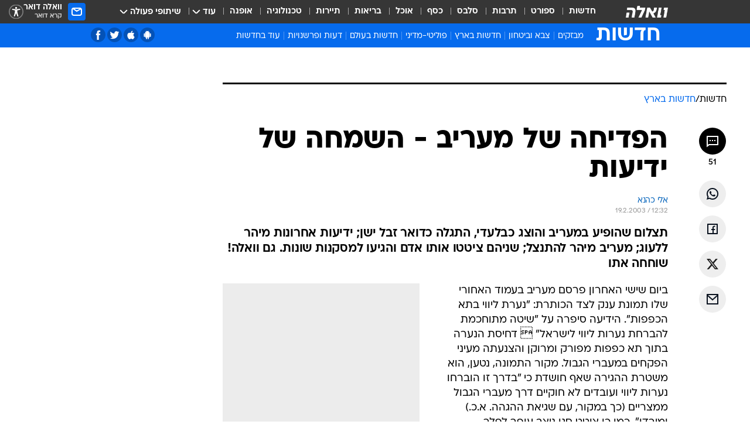

--- FILE ---
content_type: text/html; charset=utf-8
request_url: https://news.walla.co.il/item/351676
body_size: 143890
content:
<!doctype html><html lang="he"><head><meta charset="UTF-8"/><meta name="viewport" content="width=device-width,initial-scale=1,maximum-scale=1"/><meta http-equiv="X-UA-Compatible" content="ie=edge"/><meta property="og:site_name" content="וואלה"/><meta name="twitter:card" content="summary_large_image"/><link href="https://images.wcdn.co.il" rel="preconnect"/><link rel="preconnect" href="https://cdn.taboola.com"/><link rel="dns-prefetch" href="https://cdn.taboola.com"/> 
		<title data-react-helmet="true">הפדיחה של מעריב - השמחה של ידיעות - וואלה חדשות</title><meta property="og:type" content="article"/><meta property="og:title" content="הפדיחה של מעריב - השמחה של ידיעות - וואלה חדשות"/><meta name="description" content="תצלום שהופיע במעריב והוצג כבלעדי, התגלה כדואר זבל ישן; ידיעות אחרונות מיהר ללעוג; מעריב מיהר להתנצל; שניהם ציטטו אותו אדם והגיעו למסקנות שונות. גם וואלה! שוחחה אתו"/><meta property="og:description" content="תצלום שהופיע במעריב והוצג כבלעדי, התגלה כדואר זבל ישן; ידיעות אחרונות מיהר ללעוג; מעריב מיהר להתנצל; שניהם ציטטו אותו אדם והגיעו למסקנות שונות. גם וואלה! שוחחה אתו"/><meta property="og:image" content="https://images.wcdn.co.il/f_auto,q_auto,w_1200,t_54/2/9/7/9/2979578-46.jpg"/><meta name="vr:image" content="https://images.wcdn.co.il/f_auto,q_auto,w_1200,t_54/2/9/7/9/2979578-46.jpg"/><meta property="vr:image" content="https://images.wcdn.co.il/f_auto,q_auto,w_1200,t_54/2/9/7/9/2979578-46.jpg"/><meta name="twitter:title" content="הפדיחה של מעריב - השמחה של ידיעות - וואלה חדשות"/><meta name="twitter:description" content="תצלום שהופיע במעריב והוצג כבלעדי, התגלה כדואר זבל ישן; ידיעות אחרונות מיהר ללעוג; מעריב מיהר להתנצל; שניהם ציטטו אותו אדם והגיעו למסקנות שונות. גם וואלה! שוחחה אתו"/><meta name="twitter:image" content="https://images.wcdn.co.il/f_auto,q_auto,w_1200,t_54/2/9/7/9/2979578-46.jpg"/><meta property="og:published_time" content="2003-02-19 14:32"/><meta name="tb_img" content="https://images.wcdn.co.il/2/9/7/9/2979578-46"/><meta name="robots" content="index, follow, max-snippet:-1, max-image-preview:large, max-video-preview:-1"/>
		<link rel="canonical" href="https://news.walla.co.il/item/351676"/><link
						rel="shortcut icon"
						href=/public/favicons/walla-main.ico
						type="image/x-icon"
						sizes="192X192"
					/><meta name="vertical-name" content="חדשות" /><meta name="vertical-name-en" content="news" /><meta name="item-title" content="הפדיחה של מעריב - השמחה של ידיעות" /><script>window.addScriptPromise=(({src:t,async:e,name:r})=>{if(!(document.location.search.indexOf(`${r}=false`)>=0))return console.log(`[3rdparty] ${r}`),new Promise((n,c)=>{try{const a=document.createElement("script");a.setAttribute("src",t),a.setAttribute("data-script-name",r),e&&a.setAttribute("async",!0),a.onload=(()=>{n()}),a.onerror=(t=>{c(t)}),document.head.appendChild(a)}catch(t){c(t)}})});</script><meta property="og:url" content=http://news.walla.co.il/item/351676 /> <script async id="vad-hb-snippet" data-publisher="wallacoil">var _0x1a15 = [
				'vad_rollout',
				'cmd',
				'vad_timestamp',
				'async',
				'_vadHb',
				'text/javascript',
				'setAttribute',
				'//cdn.valuad.cloud/hb/',
				'top',
				'data-publisher',
				'disableInitialLoad',
				'getItem',
				'googletag',
				'pubads',
				'random',
				'now',
				'push',
				'refresh',
				'type',
				'document',
				'splice',
				'head',
			];
			(function (_0x13c736, _0x1a15d1) {
				var _0x14cdce = function (_0x5ee3c3) {
					while (--_0x5ee3c3) {
						_0x13c736['push'](_0x13c736['shift']());
					}
				};
				_0x14cdce(++_0x1a15d1);
			})(_0x1a15, 0xb7);
			var _0x14cd = function (_0x13c736, _0x1a15d1) {
				_0x13c736 = _0x13c736 - 0x0;
				var _0x14cdce = _0x1a15[_0x13c736];
				return _0x14cdce;
			};
			(function () {
				function _0x5a52f8() {
					var _0x3c4d66 = 'wallacoil';
					var _0x5169f8 = 'wallacoil';
					var _0x55553e = 'vad-hb-script';
					var _0x54e4f6 = Date[_0x14cd('0x8')]();
					var _0x1f2b7a = window[_0x14cd('0x1')]['document']['createElement']('script');
					_0x1f2b7a[_0x14cd('0xb')] = _0x14cd('0x14');
					_0x1f2b7a[_0x14cd('0x15')](_0x14cd('0x2'), _0x3c4d66);
					_0x1f2b7a['id'] = _0x55553e;
					_0x1f2b7a[_0x14cd('0x12')] = !![];
					var _0x2d40f0 = _0x54e4f6 - (_0x54e4f6 % (0x15180 * 0x3e8));
					var _0xd1e6c3 = parseInt(localStorage[_0x14cd('0x4')](_0x14cd('0x11')), 0xa) || _0x2d40f0;
					_0x1f2b7a['src'] =
						_0x14cd('0x0') + _0x5169f8 + '-prod.js' + '?timestamp=' + (_0x2d40f0 > _0xd1e6c3 ? _0x2d40f0 : _0xd1e6c3);
					window[_0x14cd('0x1')][_0x14cd('0xc')][_0x14cd('0xe')]['appendChild'](_0x1f2b7a);
				}
				function _0x45ed3b() {
					window[_0x14cd('0x5')] = window[_0x14cd('0x5')] || { cmd: [] };
					var _0x2787a5 = window[_0x14cd('0x5')];
					_0x2787a5[_0x14cd('0x10')] = _0x2787a5['cmd'] || [];
					if (_0x2787a5[_0x14cd('0x10')]['splice']) {
						_0x2787a5[_0x14cd('0x10')][_0x14cd('0xd')](0x0, 0x0, function () {
							_0x2787a5[_0x14cd('0x6')]()[_0x14cd('0x3')]();
						});
					} else {
						_0x2787a5[_0x14cd('0x10')][_0x14cd('0x9')](function () {
							_0x2787a5[_0x14cd('0x6')]()[_0x14cd('0x3')]();
						});
					}
				}
				function _0x1fd6a9() {
					window['googletag'] = window[_0x14cd('0x5')] || { cmd: [] };
					var _0x1f2f3b = window[_0x14cd('0x5')];
					_0x1f2f3b[_0x14cd('0x10')][_0x14cd('0x9')](function () {
						if (!window[_0x14cd('0x13')]) {
							_0x1f2f3b[_0x14cd('0x6')]()[_0x14cd('0xa')]();
						}
					});
				}
				var _0x170bb9 = parseFloat(localStorage[_0x14cd('0x4')](_0x14cd('0xf'))) || 0x1;
				if (Math[_0x14cd('0x7')]() <= _0x170bb9) {
					_0x45ed3b();
					_0x5a52f8();
					setTimeout(function () {
						_0x1fd6a9();
					}, 0xbb8);
				}
			})();</script><script async src="https://securepubads.g.doubleclick.net/tag/js/gpt.js"></script> <script>
    window.googletag = window.googletag || { cmd: [] };
    window.googletag.cmd.push(function () {
      window.googletag.pubads().enableLazyLoad({
        fetchMarginPercent: 150,
        renderMarginPercent: 100,
        mobileScaling: 1.0,
      });
      console.log('[GPT] Lazy loading is now enabled');
    });
  </script>  <script>
		function getCookie(name) {
			const cookies = document.cookie.split(';');
			for (let i = 0; i < cookies.length; i++) {
				const cookie = cookies[i].trim();
				if (cookie.startsWith(name + '=')) {
					return decodeURIComponent(cookie.substring(name.length + 1));
				}
			}
			return null;
		}
		const cookie = getCookie('webview-ppid')
		if(cookie){
			googletag.cmd.push(function () {
				googletag.pubads().setPublisherProvidedId(cookie);
			});
		}
        </script>  <script>
	(function () {
    	const isCookie = document.cookie.replace(/(?:(?:^|.*;\s*)userUniqueId\s*=\s*([^;]*).*$)|^.*$/, '$1');
        if (!isCookie) {
            const value = '8406390c-733a-46cb-b695-162f1f197abe_' + Date.now();
            document.cookie = 'userUniqueId=' + value + '; path=/; domain=.walla.co.il;'
        }
	})();
	</script>  <script>
	var t = {"item_id":"351676","vertical_id":1,"vertical_name":"news","category_id":1,"categoryName":"חדשות בארץ","item_type":"regular","exclusive":"not","providerid":1,"sub_categoryId":0,"ContentProvider":"מערכת וואלה","mobile":"0","vertical_eng_name":"news","tohash":"","itemTypeId":100,"itemTitle":"הפדיחה של מעריב - השמחה של ידיעות","itemPubliactionDate":"14:32 19/02/2003","itemCreatedDate":"14:24 19/02/2003","itemLastUpdate":"20:54 19/02/2003","itemTitleWordsCount":7,"itemSubTitleWordsCount":27,"itemPicCount":0,"itemTagsCount":0,"itemSectionsWordsCount":"484","countSectionText":3,"countSectionPlayer":0,"itemWordCountRange":"484-534","ContentProviderSecondary":"","itemAuthor":"אלי כהנא","itemAuthorId":"","IsPlaybuzzOnPage":"no","IsRecipe":"false","IsPoll":"","IsSurvey":"no","IsTrivia":"no","tags":"","IsLive":"no","IsPodcast":"no","editorID":"351676","item":"351676","createdByUsername":"","age":"0","gender":"0","login":"no","id":"","agegroup":"0","adb":"0","FatherSessionInSession":"","userUniqueId":"","page_type":"item","strip_step":"1"}
	googletag.cmd.push(function(){
		for (const [key, value] of Object.entries(t)) {
			googletag.pubads().setTargeting(key, value.toString());
			}
	})
 </script>  <script>var SSRTimer = setTimeout(() => {
				window.location.reload();
			}, 420000); // 7 minutes</script>   <script>window.WallaTargeting={"item_id":"351676","vertical_id":1,"vertical_name":"חדשות","category_id":1,"categoryName":"חדשות בארץ","item_type":"regular","exclusive":"not","providerid":1,"sub_categoryId":0,"ContentProvider":"מערכת וואלה","mobile":"0","vertical_eng_name":"news","tohash":"","itemTypeId":100,"itemTitle":"הפדיחה של מעריב - השמחה של ידיעות","itemPubliactionDate":"14:32 19/02/2003","itemCreatedDate":"14:24 19/02/2003","itemLastUpdate":"20:54 19/02/2003","itemTitleWordsCount":7,"itemSubTitleWordsCount":27,"itemPicCount":0,"itemTagsCount":0,"itemSectionsWordsCount":"484","countSectionText":3,"countSectionPlayer":0,"itemWordCountRange":"484-534","ContentProviderSecondary":"","itemAuthor":"אלי כהנא","itemAuthorId":"","IsPlaybuzzOnPage":"no","IsRecipe":"false","IsPoll":"","IsSurvey":"no","IsTrivia":"no","tags":"","IsLive":"no","IsPodcast":"no","editorID":"351676","item":"351676","createdByUsername":""}</script>  <script async>(function () {
				var loaderUrl, scriptType;
				window._taboolaOS = (function () {
					var userAgent = navigator.userAgent || navigator.vendor || window.opera;
					var url = document.URL || document.location.href || window.location.href;
					var isSportApp = url.indexOf('app=sport') > -1;
					var isWallaApp = url.indexOf('app=walla') > -1;
					var androidPubName = 'wallail-wallaandroidapp';
					var iosPubName = 'wallail-wallaiosapp';
					var webPubName = 'wallail-walla';
					if (url.indexOf('sheee') > -1) {
						androidPubName = 'wallail-sheeeandroidapp';
						iosPubName = 'wallail-sheeeiosapp';
						webPubName = 'wallail-sheee';
					} else if (url.indexOf('judaism') > -1) {
						androidPubName = 'wallail-judaismandroidapp';
						iosPubName = 'wallail-judaismiosapp';
						webPubName = 'wallail-judaism';
					} else if (isSportApp) {
						androidPubName = 'wallail-wallasportapp';
						iosPubName = 'wallail-wallasportapp';
						webPubName = 'wallail-wallasportapp';
					} else if (isWallaApp) {
						androidPubName = 'wallail-wallanewsapp';
						iosPubName = 'wallail-wallanewsapp';
						webPubName = 'wallail-wallanewsapp';
					} else {
						androidPubName = 'wallail-wallaandroidapp';
						iosPubName = 'wallail-wallaiosapp';
						webPubName = 'wallail-walla';
					}
					var isWebView = /chromeless=true/i.test(url);
					if (isWebView && /android/i.test(userAgent) && !isSportApp) {
						window.taboolaMobilePubName = androidPubName;
						scriptType = 'tb-mobile-loader-script';
						loaderUrl = 'https://cdn.taboola.com/libtrc/' + androidPubName + '/mobile-loader.js';
						return 'Android';
					} else if (isWebView && /iPhone|iPad|iPod/i.test(userAgent) && !isSportApp) {
						window.taboolaMobilePubName = iosPubName;
						scriptType = 'tb-mobile-loader-script';
						loaderUrl = 'https://cdn.taboola.com/libtrc/' + iosPubName + '/mobile-loader.js';
						return 'iOS';
					}
					scriptType = 'tb_loader_script';
					loaderUrl = 'https://cdn.taboola.com/libtrc/' + webPubName + '/loader.js';
					return 'Web';
				})();
				!(function (e, f, u, i) {
					if (!document.getElementById(i)) {
						e.async = true;
						e.src = u;
						e.id = i;
						f.parentNode.insertBefore(e, f);
					}
				})(document.createElement('script'), document.getElementsByTagName('script')[0], loaderUrl, scriptType);
			})();</script>    <script async>if (window.location.href.includes('//www.walla.co.il') || window.location.href.includes('//walla.co.il')) {
				const head = document.getElementsByTagName('head')[0];
				const webPushScript = document.createElement('script');
				webPushScript.async = true;
				webPushScript.src = 'https://cdn.taboola.com/webpush/publishers/1519763/taboola-push-sdk.js';
				head.appendChild(webPushScript);
			}</script>   <script>
	const wasPageReloaded = (function() {
		try {
			// https://stackoverflow.com/questions/5004978/check-if-page-gets-reloaded-or-refreshed-in-javascript/53307588#53307588
			return (
				(window.performance && window.performance.navigation && window.performance.navigation.type === 1) ||
				window.performance && window.performance.getEntriesByType && 
				window.performance.getEntriesByType('navigation')
				.map(function(nav) {return nav.type})
				.indexOf('reload') >= 0
				);
			} catch (e) {
				return false;
			}
		})();
		
		try {
			var isAAB = ('; ' + document.cookie).split('; sdfgh45678=').pop().split(';').shift() || '0';
			var pageNumberInSession = ('; ' + document.cookie).split('; _wpnis=').pop().split(';').shift() || '1';
			var fatherSessionInSession = ('; ' + document.cookie).split('; _wfsis=').pop().split(';').shift() || document.referrer || document.location.origin || '';
			window.dataLayer = [Object.assign({"verticalId":1,"verticalName":"חדשות","categoryId":1,"sub_category_Id":"","itemId":"351676","itemTypeId":100,"createdByUsername":"","itemTitle":"הפדיחה של מעריב - השמחה של ידיעות","itemPubliactionDate":"14:32 19/02/2003","itemCreatedDate":"14:24 19/02/2003","itemLastUpdate":"20:54 19/02/2003","itemTitleWordsCount":7,"itemSubTitleWordsCount":27,"itemPicCount":"","itemTagsCount":"","ContentProvider":"מערכת וואלה","contentProvider":"מערכת וואלה","ContentProviderId":1,"ContentProviderSecondary":"","itemAuthor":"אלי כהנא","itemAuthorId":"","tags":"","item_type":"regular","IsPlaybuzzOnPage":"no","IsRecipe":"false","IsPoll":"","IsSurvey":"no","IsTrivia":"no","itemSectionsWordsCount":"484","itemWordCountRange":"484-534","exclusive":"not","videoGenre":"","videoMovieName":"","categoryName":"חדשות בארץ","subCategoryName":"","AgeLimit":"false","mobile":"0","adb":"0","FatherSessionInSession":"","vertical_eng_name":"news","IsLive":"no","IsPodcast":"no","IsTaboolaOnPage":"0","item":"351676","editorId":"","editor":"אלי כהנא","tohash":"",adb: isAAB, Pagenumberinsession:pageNumberInSession, FatherSessionInSession:fatherSessionInSession }, {wasPageReloaded: wasPageReloaded})];
		} catch (e) {
			console.error(e);
		}
		
		/* used in monitor */
		window.wallaGlobalEventData = {
			wasPageReloaded,
			title: document.title,
		};
		window.wallaEnv = {"DAL_URL":"https://dal.walla.co.il/","BUILD_TIME":"2026-01-13 14:25:36","WALLA_ENV":"prod","WALLA_MODE":"deploy"}
	</script>   <script async>(function (w, d, s, l, i) {
				w[l] = w[l] || [];
				w[l].push({ 'gtm.start': new Date().getTime(), event: 'gtm.js' });
				var f = d.getElementsByTagName(s)[0],
					j = d.createElement(s),
					dl = l != 'dataLayer' ? '&l=' + l : '';
				j.async = true;
				j.src = 'https://www.googletagmanager.com/gtm.js?id=' + i + dl;
				f.parentNode.insertBefore(j, f);
			})(window, document, 'script', 'dataLayer', 'GTM-T728TH');</script>  <script async>(function (w, d, s, l, i) {
				w[l] = w[l] || [];
				w[l].push({ 'gtm.start': new Date().getTime(), event: 'gtm.js' });
				var f = d.getElementsByTagName(s)[0],
					j = d.createElement(s),
					dl = l != 'dataLayer' ? '&l=' + l : '';
				j.async = true;
				j.src = 'https://www.googletagmanager.com/gtm.js?id=' + i + dl;
				f.parentNode.insertBefore(j, f);
			})(window, document, 'script', 'dataLayer', 'GTM-WGMK7ZS');</script>  <script>console.log('loading read aloud');
			window.ga =
				window.ga ||
				function () {
					(ga.q = ga.q || []).push(arguments);
				};
			ga.l = +new Date();
			const _scripts = [{ url: 'https://www.google-analytics.com/analytics.js', name: 'google_analytics' }];
			_scripts.forEach(function (_s) {
				addScriptPromise({ src: _s?.url, async: true, name: _s.name });
			});
			// }</script><script defer="defer" src="https://tags.dxmdp.com/tags/bc8a7a32-7d98-4226-8af9-d2a43a8621cc/dmp-provider.js"></script>  <script>(function () {
				/** CONFIGURATION START **/
				var _sf_async_config = (window._sf_async_config = window._sf_async_config || {});
				_sf_async_config.uid = 20047;
				_sf_async_config.domain = 'walla.co.il'; //CHANGE THIS TO THE ROOT DOMAIN
				_sf_async_config.flickerControl = false;
				_sf_async_config.useCanonical = true;
				_sf_async_config.useCanonicalDomain = true;
				_sf_async_config.sections =
					window.WallaTargeting && window.WallaTargeting.vertical_name ? window.WallaTargeting.vertical_name : '';
				_sf_async_config.authors =
					window.WallaTargeting && window.WallaTargeting.itemAuthor ? window.WallaTargeting.itemAuthor : '';
				/** CONFIGURATION END **/
				function loadChartbeat() {
					var e = document.createElement('script');
					var n = document.getElementsByTagName('script')[0];
					e.type = 'text/javascript';
					e.async = true;
					e.src = '//static.chartbeat.com/js/chartbeat.js';
					n.parentNode.insertBefore(e, n);
				}
				loadChartbeat();
			})();</script><script async src="//static.chartbeat.com/js/chartbeat_mab.js"></script>  </head><body class="without-horizontal-nav">  <script>var isMobile =
				/iPhone|iPad|iPod|midp|rv:1.2.3.4|ucweb|windows ce|windows mobile|BlackBerry|IEMobile|Opera Mini|Android/i.test(
					navigator.userAgent
				);
			if (isMobile) {
				var newDiv = document.createElement('div');
				newDiv.className = 'no-mobile-app';
				newDiv.style.display = 'none';
				document.body.appendChild(newDiv);
			}</script>   <div id="vadInterstitialSplash"><script>var isMobile =
					/iPhone|iPad|iPod|midp|rv:1.2.3.4|ucweb|windows ce|windows mobile|BlackBerry|IEMobile|Opera Mini|Android/i.test(
						navigator.userAgent
					);
				if (isMobile) {
					console.log('interstitial from HTML!!!');
					var googletag = googletag || {};
					googletag.cmd = googletag.cmd || [];

					var showInterstitial = true;
					function getInterstitialData() {
						var retval = localStorage.getItem('interstitialData');
						return retval ? JSON.parse(retval) : [Date.now(), 0, false];
					}
					var interstitialData = getInterstitialData();
					var timestamp = interstitialData[0];
					var attempts = interstitialData[1];
					var served = interstitialData[2];
					var hourPassed = timestamp && timestamp + 660 * 1000 < Date.now(); // 11 minutes
					if (hourPassed) {
						attempts = 0;
						showInterstitial = false;
						timestamp = Date.now();
						localStorage.removeItem('interstitialData');
						console.log('google interstitial, an hour passed');
					} else if (attempts < 2 && !served) {
						console.log(
							'google interstitial, attempts: ',
							attempts,
							'interstitial:',
							timestamp ? new Date(timestamp) : 'N/A'
						);
						showInterstitial = false;
					} else {
						console.log(
							'publisher interstitial, attempts: ',
							attempts,
							'timestamp:',
							timestamp ? new Date(timestamp) : 'N/A'
						);
					}
					var urlInterstitial = window.location.pathname;
					var ref = document.referrer || document.location.hostname;
					var isDiv = document.querySelector('.no-mobile-app');
					console.log('is div no-mobile-app ==== ', !!isDiv);
					if (!!isDiv && showInterstitial) {
						googletag.cmd.push(function () {
							// TODO: replace adunit - construct non Google interstitial adunit name
							// var adunit = "/".concat(r.Z.get().ads.networkId, "/").concat(r.Z.get().ads.adUnitPrefix, "interstitial_vad_phone");
							// url === '/' is homepage
							var adunit =
								urlInterstitial === '/'
									? '/43010785/wallanews/main/MW_Interstitial_Phone'
									: '/43010785/wallanews/innerpages/MW_Interstitial_Phone';
							var e,
								n = googletag.defineSlot(adunit, [1, 1], 'vadInterstitialSplash').addService(googletag.pubads());
							n.setTargeting(
								'exclusive',
								(null === (e = window.WallaTargeting) || void 0 === e ? void 0 : e.exclusive) || 'not'
							);
							googletag.enableServices();
							googletag.display('vadInterstitialSplash');
							console.log('publisher interstitial', adunit.split('/').pop());
						});
					} else {
						localStorage.setItem('interstitialData', JSON.stringify([timestamp, attempts + 1, served]));
						// TODO: replace adunit - construct Google interstitial adunit name
						// var adunit = "/".concat(r.Z.get().ads.networkId, "/").concat(r.Z.get().ads.adUnitPrefix, "interstitial_phone");
						// url === '/' is homepage
						var adunit =
							urlInterstitial === '/'
								? '/43010785/wallanews/main/interstitial_phone'
								: '/43010785/wallanews/innerpages/interstitial_phone';
						console.log('google interstitial', adunit);
						// GPT ad slots
						googletag.cmd.push(function () {
							// TODO: code taken from your current interstitial implementation, change as needed.
							var e,
								n = googletag.defineOutOfPageSlot(adunit, googletag.enums.OutOfPageFormat.INTERSTITIAL);
							n &&
								(n.addService(googletag.pubads()),
								n.setTargeting(
									'exclusive',
									(null === (e = window.WallaTargeting) || void 0 === e ? void 0 : e.exclusive) || 'not'
								)),
								googletag.enableServices(),
								googletag.display(n);
						});
					}

					googletag.cmd.push(function () {
						googletag.pubads().addEventListener('slotRenderEnded', function (event) {
							var slotName = event.slot.getSlotElementId();
							if (!event.isEmpty && slotName.indexOf('interstitial_phone') > -1) {
								var interstitialData = getInterstitialData();
								localStorage.setItem(
									'interstitialData',
									JSON.stringify([interstitialData[0], interstitialData[1], true])
								);
								console.log('google interstitial served');
							}
						});
					});
				}</script></div><script>/*
			Want to customize your button? visit our documentation page:
			https://enterprise.nagich.co.il/custom-button.taf
			*/
			window.interdeal = {
				sitekey: '5160cb3b771e72b657e6579c599b82a2',
				Position: 'left',
				domains: {
					js: 'https://js.nagich.co.il/',
					acc: 'https://access.nagich.co.il/',
				},
				stopNotifFocus: true,
				Menulang: 'HE',
				btnStyle: {
					vPosition: ['80%', '20%'],
					scale: ['0.5', '0.5'],
					color: {
						main: '#1c4bb6',
						second: '#ffffff',
					},
					icon: {
						outline: true,
						type: 1,
						shape: 'circle',
					},
				},
			};
			(function (doc, head, body) {
				var coreCall = doc.createElement('script');
				coreCall.src = interdeal.domains.js + 'core/4.6.12/accessibility.js';
				coreCall.defer = true;
				coreCall.integrity =
					'sha512-tbmzeMlPGqU0SEFXwKxqHdaa9SnF4EjTai5LCahOcN9KSTIo9LRscxtii6TZ0MSooxl73IZg2cj6klk8wBm0hg==';
				coreCall.crossOrigin = 'anonymous';
				coreCall.setAttribute('data-cfasync', true);
				body ? body.appendChild(coreCall) : head.appendChild(coreCall);
			})(document, document.head, document.body);</script>  <div id="modal-root"></div><div id="pop-up-seniors"></div><div id="root"><style data-emotion="css jqbv74 lwohc9 18l7q8n 1b0i2bu 1p27pre 1njwyst ltupjm 1ppv781 9jty6z hi2koi jmywp2 gt9fym 1unvu1o 1s9m7en 1t8246r ycb6ds 1a9ifeg 1f2wv5l">@media (max-width: 969px){body{padding-top:94px;}body.mobile-app,body.no-main-header,body.vod,body.sheee{padding-top:0;}body.zahav{padding-top:48px;}body.without-horizontal-nav:not(.mobile-app){padding-top:54px;}body.with-top-mobile-app-header.with-top-mobile-app-header{padding-top:70px;padding-bottom:30px;}body.new-hp{padding-top:43px;}}@media (max-width: 969px){.font-size-container{display:block;}.font-slider-container{display:block;}.walla-logo-mobile-container{display:-webkit-box;display:-webkit-flex;display:-ms-flexbox;display:flex;-webkit-align-items:center;-webkit-box-align:center;-ms-flex-align:center;align-items:center;-webkit-box-pack:center;-ms-flex-pack:center;-webkit-justify-content:center;justify-content:center;width:100%;}.font-slider{width:100%;height:116px;-webkit-flex-shrink:0;-ms-flex-negative:0;-webkit-flex-shrink:0;-ms-flex-negative:0;flex-shrink:0;border-top:1px solid #000;border-bottom:1px solid #000;background:#FFF;display:-webkit-box;display:-webkit-flex;display:-ms-flexbox;display:flex;-webkit-box-pack:center;-ms-flex-pack:center;-webkit-justify-content:center;justify-content:center;-webkit-align-items:center;-webkit-box-align:center;-ms-flex-align:center;align-items:center;position:fixed;top:53px;left:0;right:0;z-index:10000;opacity:0;visibility:hidden;-webkit-transition:opacity 0.3s ease-in-out,visibility 0.3s ease-in-out;transition:opacity 0.3s ease-in-out,visibility 0.3s ease-in-out;}.font-slider.visible{opacity:1;visibility:visible;}}@-webkit-keyframes animation-lwohc9{0%{top:-54px;}100%{top:0;}}@keyframes animation-lwohc9{0%{top:-54px;}100%{top:0;}}@-webkit-keyframes animation-18l7q8n{0%{-webkit-transform:translateY(2px);-moz-transform:translateY(2px);-ms-transform:translateY(2px);transform:translateY(2px);}20%{-webkit-transform:translateY(-2px);-moz-transform:translateY(-2px);-ms-transform:translateY(-2px);transform:translateY(-2px);}90%{-webkit-transform:translateY(3px);-moz-transform:translateY(3px);-ms-transform:translateY(3px);transform:translateY(3px);}100%{-webkit-transform:translateY(2px);-moz-transform:translateY(2px);-ms-transform:translateY(2px);transform:translateY(2px);}}@keyframes animation-18l7q8n{0%{-webkit-transform:translateY(2px);-moz-transform:translateY(2px);-ms-transform:translateY(2px);transform:translateY(2px);}20%{-webkit-transform:translateY(-2px);-moz-transform:translateY(-2px);-ms-transform:translateY(-2px);transform:translateY(-2px);}90%{-webkit-transform:translateY(3px);-moz-transform:translateY(3px);-ms-transform:translateY(3px);transform:translateY(3px);}100%{-webkit-transform:translateY(2px);-moz-transform:translateY(2px);-ms-transform:translateY(2px);transform:translateY(2px);}}body.adBackground .walla-core-container{padding-right:10px;padding-left:10px;}body.adBackground .adBox.adBackround{margin-top:0!important;margin-bottom:25px!important;}.top-phone-item-placeholder{background-color:#F5F5F5;position:absolute;top:0;right:50%;-webkit-transform:translateX(50%);-moz-transform:translateX(50%);-ms-transform:translateX(50%);transform:translateX(50%);overflow:hidden;}.top-phone-item-placeholder-wallasport{background-color:#F5F5F5;width:375px;height:50px;position:absolute;top:0;right:50%;-webkit-transform:translateX(50%);-moz-transform:translateX(50%);-ms-transform:translateX(50%);transform:translateX(50%);overflow:hidden;}.item-ad-in-content-placeholder{background-color:#F5F5F5;width:336px;height:280px;position:relative;right:50%;-webkit-transform:translateX(50%);-moz-transform:translateX(50%);-ms-transform:translateX(50%);transform:translateX(50%);overflow:hidden!important;}.slot-prestitial-desktop{background-color:var(--white, #ffffff);width:100%;position:fixed;z-index:99999999999;top:0;right:0;left:0;bottom:0;display:none;overflow:visible!important;}.slot-hidden{display:none;}@-webkit-keyframes animation-1p27pre{0%{top:-54px;}100%{top:0;}}@keyframes animation-1p27pre{0%{top:-54px;}100%{top:0;}}@-webkit-keyframes animation-1njwyst{0%{opacity:0;}100%{opacity:.5;}}@keyframes animation-1njwyst{0%{opacity:0;}100%{opacity:.5;}}@-webkit-keyframes animation-ltupjm{0%{bottom:-100%;}100%{bottom:0;}}@keyframes animation-ltupjm{0%{bottom:-100%;}100%{bottom:0;}}@-webkit-keyframes animation-1ppv781{0%{-webkit-transform:rotate(0deg);-webkit-transform:rotate(0deg);-moz-transform:rotate(0deg);-ms-transform:rotate(0deg);transform:rotate(0deg);}100%{-webkit-transform:rotate(360deg);-webkit-transform:rotate(360deg);-moz-transform:rotate(360deg);-ms-transform:rotate(360deg);transform:rotate(360deg);}}@keyframes animation-1ppv781{0%{-webkit-transform:rotate(0deg);-webkit-transform:rotate(0deg);-moz-transform:rotate(0deg);-ms-transform:rotate(0deg);transform:rotate(0deg);}100%{-webkit-transform:rotate(360deg);-webkit-transform:rotate(360deg);-moz-transform:rotate(360deg);-ms-transform:rotate(360deg);transform:rotate(360deg);}}html{line-height:1.15;-webkit-text-size-adjust:100%;}body{margin:0;}body.h-100{height:100%;overflow:hidden;}body.h-100 #root{height:100%;}body.h-100 #root .vertical-4{height:100%;}h1{font-size:2em;margin:0.67em 0;}hr{box-sizing:content-box;height:0;overflow:visible;}pre{font-family:monospace,monospace;font-size:1em;}a{background-color:transparent;}abbr[title]{border-bottom:0;-webkit-text-decoration:underline;text-decoration:underline;-webkit-text-decoration:underline dotted;text-decoration:underline dotted;}b,strong{font-weight:bolder;}code,kbd,samp{font-family:monospace,monospace;font-size:1em;}small{font-size:80%;}sub,sup{font-size:75%;line-height:0;position:relative;vertical-align:baseline;}sub{bottom:-0.25em;}sup{top:-0.5em;}img{border-style:none;}button,input,optgroup,select,textarea{font-family:inherit;font-size:100%;line-height:1.15;margin:0;}button,input{overflow:visible;}button,select{text-transform:none;}button,[type='button'],[type='reset'],[type='submit']{-webkit-appearance:button;}button::-moz-focus-inner,[type='button']::-moz-focus-inner,[type='reset']::-moz-focus-inner,[type='submit']::-moz-focus-inner{border-style:none;padding:0;}button:-moz-focusring,[type='button']:-moz-focusring,[type='reset']:-moz-focusring,[type='submit']:-moz-focusring{outline:1px dotted ButtonText;}fieldset{padding:0.35em 0.75em 0.625em;}legend{box-sizing:border-box;color:inherit;display:table;max-width:100%;padding:0;white-space:normal;}progress{vertical-align:baseline;}textarea{overflow:auto;}[type='checkbox'],[type='radio']{box-sizing:border-box;padding:0;}[type='number']::-webkit-inner-spin-button,[type='number']::-webkit-outer-spin-button{height:auto;}[type='search']{-webkit-appearance:textfield;outline-offset:-2px;}[type='search']::-webkit-search-decoration{-webkit-appearance:none;}::-webkit-file-upload-button{-webkit-appearance:button;font:inherit;}details{display:block;}summary{display:-webkit-box;display:-webkit-list-item;display:-ms-list-itembox;display:list-item;}template{display:none;}[hidden]{display:none;}html,button,input,select,textarea{font-family:arial,helvetica,sans-serif;}button:disabled{cursor:default;}*,*:before,*:after{box-sizing:border-box;}a{-webkit-text-decoration:none;text-decoration:none;color:inherit;cursor:pointer;}img{display:block;}button,input[type='submit']{background-color:transparent;border-width:0;padding:0;cursor:pointer;}input{border-width:0;}input::-moz-focus-inner{border:0;padding:0;margin:0;}ul,ol,dd{margin:0;padding:0;list-style:none;}h1,h2,h3,h4,h5,h6{margin:0;font-size:inherit;font-weight:inherit;}p{margin:0;}cite{font-style:normal;}fieldset{border-width:0;padding:0;margin:0;}iframe{border-style:none;border-width:0;}form{margin:0;padding:0;}table{border:0;border-spacing:0px;border-collapse:collapse;}table td{padding:0px;}input[type='number']::-webkit-inner-spin-button,input[type='number']::-webkit-outer-spin-button{-ms-appearance:none;-moz-appearance:none;-webkit-appearance:none;-webkit-appearance:none;-moz-appearance:none;-ms-appearance:none;appearance:none;margin:0;}figure{margin:0;}@font-face{font-family:'ploni-ultra-light';font-display:block;src:url('/public/font/ploni/ploni-walla-ultralight-aaa.woff') format('woff'),url('/public/font/ploni/ploni-walla-ultralight-aaa.woff2') format('woff2'),url('/public/font/ploni/ploni-walla-ultralight-aaa.otf') format('opentype');font-weight:200;}@font-face{font-family:'ploni-light';font-display:block;src:url('/public/font/ploni/ploni-walla-light-aaa.woff') format('woff'),url('/public/font/ploni/ploni-walla-light-aaa.woff2') format('woff2'),url('/public/font/ploni/ploni-walla-light-aaa.otf') format('opentype');font-weight:300;}@font-face{font-family:'ploni-regular';font-display:block;src:url('/public/font/ploni/ploni-walla-regular-aaa.woff') format('woff'),url('/public/font/ploni/ploni-walla-regular-aaa.woff2') format('woff2'),url('/public/font/ploni/ploni-walla-regular-aaa.otf') format('opentype');font-weight:400;}@font-face{font-family:'ploni-medium';font-display:block;src:url('/public/font/ploni/ploni-walla-medium-aaa.woff') format('woff'),url('/public/font/ploni/ploni-walla-medium-aaa.woff2') format('woff2'),url('/public/font/ploni/ploni-walla-medium-aaa.otf') format('opentype');font-weight:500;}@font-face{font-family:'ploni-demi-bold';font-display:block;src:url('/public/font/ploni/ploni-walla-demibold-aaa.woff') format('woff'),url('/public/font/ploni/ploni-walla-demibold-aaa.woff2') format('woff2'),url('/public/font/ploni/ploni-walla-demibold-aaa.otf') format('opentype');font-weight:600;}@font-face{font-family:'ploni-bold';font-display:block;src:url('/public/font/ploni/ploni-walla-bold-aaa.woff') format('woff'),url('/public/font/ploni/ploni-walla-bold-aaa.woff2') format('woff2'),url('/public/font/ploni/ploni-walla-bold-aaa.otf') format('opentype');font-weight:700;}@font-face{font-family:'ploni-ultra-bold';font-display:block;src:url('/public/font/ploni/ploni-walla-ultrabold-aaa.woff') format('woff'),url('/public/font/ploni/ploni-walla-ultrabold-aaa.woff2') format('woff2'),url('/public/font/ploni/ploni-walla-ultrabold-aaa.otf') format('opentype');font-weight:800;}@font-face{font-family:'ploni-black';font-display:block;src:url('/public/font/ploni/ploni-walla-black-aaa.woff') format('woff'),url('/public/font/ploni/ploni-walla-black-aaa.woff2') format('woff2'),url('/public/font/ploni/ploni-walla-black-aaa.otf') format('opentype');font-weight:900;}@font-face{font-family:'almoni-ultra-light';font-display:block;src:url('/public/font/almoni/almoni-neue-aaa-200.woff') format('woff'),url('/public/font/almoni/almoni-neue-aaa-200.ttf') format('truetype');font-weight:200;}@font-face{font-family:'c-light';font-display:block;src:url('/public/font/almoni/almoni-neue-aaa-300.woff') format('woff'),url('/public/font/almoni/almoni-neue-aaa-300.ttf') format('truetype');font-weight:300;}@font-face{font-family:'almoni-regular';font-display:block;src:url('/public/font/almoni/almoni-neue-aaa-400.woff') format('woff'),url('/public/font/almoni/almoni-neue-aaa-400.ttf') format('truetype');font-weight:400;}@font-face{font-family:'almoni-medium';font-display:block;src:url('/public/font/almoni/almoni-neue-aaa-500.woff') format('woff'),url('/public/font/almoni/almoni-neue-aaa-500.ttf') format('truetype');font-weight:500;}@font-face{font-family:'almoni-demi-bold';font-display:block;src:url('/public/font/almoni/almoni-neue-aaa-600.woff') format('woff'),url('/public/font/almoni/almoni-neue-aaa-600.ttf') format('truetype');font-weight:600;}@font-face{font-family:'almoni-bold';font-display:block;src:url('/public/font/almoni/almoni-neue-aaa-700.woff') format('woff'),url('/public/font/almoni/almoni-neue-aaa-700.ttf') format('truetype');font-weight:700;}@font-face{font-family:'almoni-ultra-bold';font-display:block;src:url('/public/font/almoni/almoni-neue-aaa-800.woff') format('woff'),url('/public/font/almoni/almoni-neue-aaa-800.ttf') format('truetype');font-weight:800;}@font-face{font-family:'almoni-black';font-display:block;src:url('/public/font/almoni/almoni-neue-aaa-900.woff') format('woff'),url('/public/font/almoni/almoni-neue-aaa-900.ttf') format('truetype');font-weight:900;}@font-face{font-family:'almoni-ultra-black';font-display:block;src:url('/public/font/almoni/almoni-neue-aaa-900b.woff') format('woff'),url('/public/font/almoni/almoni-neue-aaa-900b.ttf') format('truetype');font-weight:900;}@font-face{font-family:'spoiler-regular';font-display:block;src:url('/public/font/spoiler/fbspoileren-regular-webfont.woff') format('woff'),url('/public/font/spoiler/fbspoileren-regular-webfont.ttf') format('truetype');}@font-face{font-family:'OpenSans-Regular';src:url('/public/font/OpenSans/OpenSans-Regular.eot');src:url('/public/font/OpenSans/OpenSans-Regular.eot?#iefix') format('embedded-opentype'),url('/public/font/OpenSans/OpenSans-Regular.woff') format('woff');font-weight:normal;font-style:normal;font-display:block;}@font-face{font-family:'OpenSans-Italic';src:url('/public/font/OpenSans/OpenSans-Italic.eot');src:url('/public/font/OpenSans/OpenSans-Italic.eot?#iefix') format('embedded-opentype'),url('/public/font/OpenSans/OpenSans-Italic.woff') format('woff');font-weight:normal;font-style:italic;font-display:block;}@font-face{font-family:'OpenSans-Bold';src:url('/public/font/OpenSans/OpenSans-Bold.eot');src:url('/public/font/OpenSans/OpenSans-Bold.eot?#iefix') format('embedded-opentype'),url('/public/font/OpenSans/OpenSans-Bold.woff') format('woff');font-weight:bold;font-style:normal;font-display:block;}@font-face{font-family:'OpenSans-BoldItalic';src:url('/public/font/OpenSans/OpenSans-BoldItalic.eot');src:url('/public/font/OpenSans/OpenSans-BoldItalic.eot?#iefix') format('embedded-opentype'),url('/public/font/OpenSans/OpenSans-BoldItalic.woff') format('woff');font-weight:bold;font-style:italic;font-display:block;}@font-face{font-family:'OpenSans-ExtraBold';src:url('/public/font/OpenSans/OpenSans-ExtraBold.eot');src:url('/public/font/OpenSans/OpenSans-ExtraBold.eot?#iefix') format('embedded-opentype'),url('/public/font/OpenSans/OpenSans-ExtraBold.woff') format('woff');font-weight:bold;font-style:normal;font-display:block;}@font-face{font-family:'OpenSans-ExtraBoldItalic';src:url('/public/font/OpenSans/OpenSans-ExtraBoldItalic.eot');src:url('/public/font/OpenSans/OpenSans-ExtraBoldItalic.eot?#iefix') format('embedded-opentype'),url('/public/font/OpenSans/OpenSans-ExtraBoldItalic.woff') format('woff');font-weight:bold;font-style:italic;font-display:block;}@font-face{font-family:'OpenSans-Light';src:url('/public/font/OpenSans/OpenSans-Light.eot');src:url('/public/font/OpenSans/OpenSans-Light.eot?#iefix') format('embedded-opentype'),url('/public/font/OpenSans/OpenSans-Light.woff') format('woff');font-weight:300;font-style:normal;font-display:block;}@font-face{font-family:'OpenSans-Medium';src:url('/public/font/OpenSans/OpenSans-Medium.eot');src:url('/public/font/OpenSans/OpenSans-Medium.eot?#iefix') format('embedded-opentype'),url('/public/font/OpenSans/OpenSans-Medium.woff') format('woff');font-weight:500;font-style:normal;font-display:block;}@font-face{font-family:'NotoSansHebrew-Regular';src:url('/public/font/NotoSansHebrew/NotoSansHebrew-Regular.eot');src:url('/public/font/NotoSansHebrew/NotoSansHebrew-Regular.eot?#iefix') format('embedded-opentype'),url('/public/font/NotoSansHebrew/NotoSansHebrew-Regular.woff') format('woff');font-weight:normal;font-style:normal;font-display:block;}@font-face{font-family:'NotoSansHebrew-Bold';src:url('/public/font/NotoSansHebrew/NotoSansHebrew-Bold.eot');src:url('/public/font/NotoSansHebrew/NotoSansHebrew-Bold.eot?#iefix') format('embedded-opentype'),url('/public/font/NotoSansHebrew/NotoSansHebrew-Bold.woff') format('woff');font-weight:bold;font-style:normal;font-display:block;}@font-face{font-family:'walla-fun';src:url('/public/font/fun/games.woff') format('woff'),url('/public/font/fun/games.ttf') format('truetype');font-weight:normal;font-style:normal;}[class^='walla-fun-']:before,[class*=' walla-fun-']:before{font-family:'walla-fun';speak:none;line-height:1;-webkit-font-smoothing:antialiased;-moz-osx-font-smoothing:grayscale;width:100%;height:100%;display:-webkit-box;display:-webkit-flex;display:-ms-flexbox;display:flex;-webkit-align-items:center;-webkit-box-align:center;-ms-flex-align:center;align-items:center;-webkit-box-pack:center;-ms-flex-pack:center;-webkit-justify-content:center;justify-content:center;font-size:20px;}.walla-fun-expand:before{content:'\41';}.walla-fun-cards:before{content:'\42';}.walla-fun-brain:before{content:'\43';}.walla-fun-fashion:before{content:'\44';}.walla-fun-action:before{content:'\45';}.walla-fun-time:before{content:'\46';}.walla-fun-star:before{content:'\47';}.walla-fun-sport:before{content:'\48';}.walla-fun-racing:before{content:'\49';}.walla-fun-personal:before{content:'\4a';}.walla-fun-motor:before{content:'\4b';}.walla-fun-crazy:before{content:'\4c';}.walla-fun-cooking:before{content:'\4d';}.walla-fun-bubbles:before{content:'\4e';}.walla-fun-arrow-left:before{content:'\4f';}.walla-fun-arrow-right:before{content:'\50';}.walla-fun-arcade:before{content:'\51';}.walla-fun-spongebob:before{content:'\52';}.walla-fun-animals:before{content:'\53';}.walla-fun-cactus:before{content:'\54';}.walla-fun-paint:before{content:'\55';}.walla-fun-mahjong:before{content:'\56';}.walla-fun-mario:before{content:'\57';}@font-face{font-family:'walla-weather';src:url('/public/font/weather/wallaweather.woff') format('woff'),url('/public/font/weather/wallaweather.ttf') format('truetype');font-weight:normal;font-style:normal;}[class^='walla-weather-']:before,[class*=' walla-weather-']:before{font-family:'walla-weather';speak:none;line-height:1;-webkit-font-smoothing:antialiased;-moz-osx-font-smoothing:grayscale;width:100%;height:100%;display:-webkit-box;display:-webkit-flex;display:-ms-flexbox;display:flex;-webkit-align-items:center;-webkit-box-align:center;-ms-flex-align:center;align-items:center;-webkit-box-pack:center;-ms-flex-pack:center;-webkit-justify-content:center;justify-content:center;font-size:20px;}.walla-weather-air-directions:before{content:'a';}.walla-weather-air-pollution:before{content:'b';}.walla-weather-humidity:before{content:'c';}.walla-weather-moon:before{content:'d';}.walla-weather-sun:before{content:'e';}.walla-weather-temp:before{content:'f';}.walla-weather-wave-hight:before{content:'g';}.walla-weather-wave-status:before{content:'h';}.walla-weather-wind:before{content:'i';}.walla-weather-wind-2:before{content:'j';}.walla-weather-down-arrow:before{content:'\6b';}.walla-weather-up-arrow:before{content:'\6c';}.walla-weather-error:before{content:'\6d';}@font-face{font-family:'walla-icons';font-display:block;src:url('/public/font/fonticon/wallaicons.woff') format('woff'),url('/public/font/fonticon/wallaicons.ttf') format('truetype');font-weight:500;}[class^='walla-icon-']:before,[class*=' walla-icon-']:before{font-family:'walla-icons';speak:none;line-height:1;-webkit-font-smoothing:antialiased;-moz-osx-font-smoothing:grayscale;width:100%;height:100%;display:-webkit-box;display:-webkit-flex;display:-ms-flexbox;display:flex;-webkit-align-items:center;-webkit-box-align:center;-ms-flex-align:center;align-items:center;-webkit-box-pack:center;-ms-flex-pack:center;-webkit-justify-content:center;justify-content:center;font-size:20px;}[class^='walla-icon-'].small:before,[class*=' walla-icon-'].small:before{font-size:17px;}.walla-icon-printer:before{content:'Z';}.walla-icon-next:before{content:'C';}.walla-icon-prev:before{content:'B';}.walla-icon-down:before{content:'w';}.walla-icon-search:before{content:'E';}.walla-icon-facebook:before{content:'j';}.walla-icon-whatsapp:before{content:'Q';}.walla-icon-twitter:before{content:'d';}.walla-icon-personal:before{content:'';}.walla-icon-envelop:before{content:'s';}.walla-icon-arrow-down:before{content:'w';}.walla-icon-arrow-up:before{content:'x';}.walla-icon-arrow-up-white:before{content:'x';color:#ffffff;}.walla-icon-arrow-down:before{content:'w';}.walla-icon-x:before{content:'F';}.walla-icon-talkback:before{content:'';width:18px;height:20px;background:url(/public/assets/icons/talkbacks/talkbacks18x20.svg);background-repeat:no-repeat;}.walla-icon-thumb:before{content:'2';}.walla-icon-thumb-down:before{content:'2';-webkit-transform:rotate(180deg);-moz-transform:rotate(180deg);-ms-transform:rotate(180deg);transform:rotate(180deg);}.walla-icon-X:before{content:'F';}.walla-icon-heart:before{content:'G';}.walla-icon-walla:before{content:'u';}.walla-icon-sub-talkback:before{content:'(';}.walla-icon-add-talkback:before{content:')';}.walla-icon-tags:before{content:'m';font-size:12px;color:rgb(70, 70, 70);}.walla-icon-share-android:before{content:'0';}.walla-icon-share-iphone:before{content:'1';font-weight:900;}.walla-icon-double-arrow-left:before{content:'\24';}.walla-icon-double-arrow-right:before{content:'\25';}.walla-icon-arrow-left:before{content:'n';}.walla-icon-left:before{content:'y';}.walla-icon-right:before{content:'z';}.walla-icon-switch-arrows:before{content:'\23';}.walla-icon-play-with-border:before{content:'';width:26px;height:26px;background:url(/public/assets/icons/walla-sprite.svg);background-repeat:no-repeat;-webkit-background-position:-102px -175px;background-position:-102px -175px;}.walla-icon-apple:before{content:'\61';-webkit-transform:translate(0, -1px);-moz-transform:translate(0, -1px);-ms-transform:translate(0, -1px);transform:translate(0, -1px);}.walla-icon-android:before{content:'\62';}.walla-icon-instagram:before{content:'H';}.walla-icon-youtube:before{content:'\53';font-size:16px;}.walla-icon-magnifier:before{content:'D';}.walla-icon-back-arrow:before{content:'';width:16px;height:16px;background:url(/public/assets/icons/icons-daily-tip-arrow-left.svg);background-repeat:no-repeat;}html{height:100%;font-size:1px;line-height:1;}html #INDmenu-btn{display:none!important;}html[lang="he"] body{direction:rtl;}html.resize-1{font-size:1px;}html.resize-2{font-size:1.1px;}html.resize-2 *{line-height:1.1!important;}html.resize-3{font-size:1.2px;}html.resize-3 *{line-height:1.2!important;}html.resize-4{font-size:1.3px;}html.resize-4 *{line-height:1.3!important;}html.resize-5{font-size:1.4px;}html.resize-5 *{line-height:1.4!important;}html.resize-6{font-size:1.5px;}html.resize-6 *{line-height:1.5!important;}html.resize-7{font-size:1.6px;}html.resize-7 *{line-height:1.6!important;}body{font-family:arial,sans-serif;font-size:16rem;line-height:1.3;--vertical-color:#066bed;--black:#000000;--gray1:#191919;--gray2:#333333;--gray3:#4c4c4c;--gray4:#666666;--gray5:#7f7f7f;--gray6:#999999;--gray7:#b2b2b2;--gray8:#d8d8d8;--gray9:#e5e5e5;--gray10:#f2f2f2;--white:#ffffff;--link-blue:#0067bd;-webkit-transition:background-color .7s;transition:background-color .7s;background-color:var(--white, #ffffff);color:var(--black, #000000);}body.modal-open{overflow:hidden;background-color:rgba(0, 0, 0, 0.5);}body.dark{--black:#ffffff;--gray10:#191919;--gray9:#666666;--gray8:#666666;--gray7:#666666;--gray6:#7f7f7f;--gray5:#999999;--gray4:#b2b2b2;--gray3:#d8d8d8;--gray2:#e5e5e5;--gray1:#f2f2f2;--white:#202020;--link-blue:#94bcff;--wideWhite:#000000;--wideBlack:#FFFFFF;--wideB90:#f2f2f2;--wideB80:#e5e5e5;--wideB70:#cccccc;--wideB60:#b2b2b2;--wideB50:#999999;--wideB40:#7f7f7f;--wideB30:#666666;--wideB20:#4c4c4c;--wideB10:#333333;--wideB5:#303030;--wideLink:#0c5bb8;--widePollBg:#7f7f7f;--wideNiceBlue:#0c5bb8;}body.gray-background{background-color:#f3f4f6;}body.gray-background.dark{background-color:#3e3e3e;}body.black-background{background-color:black;}body.independenceday{background-image:url('/public/assets/independenceday/desktop.jpg');background-repeat:no-repeat;-webkit-background-position:top;background-position:top;}@media (max-width: 969px){body.independenceday{background-image:url('/public/assets/independenceday/mobile.jpg');-webkit-background-size:600px;background-size:600px;}}body.vod{background:#343434;}body.viva{background:white;}body.fixed{overflow:hidden;}@media (max-width: 969px){.no-mobile,.only-desktop,.only-mobile-app,.only-wide-desktop,.only-narrow-desktop{display:none!important;}}@media (min-width: 970px){.only-mobile,.no-desktop,.only-mobile-app{display:none!important;}}@media (min-width: 969px) and (max-width: 1200px){.no-narrow-desktop,.only-wide-desktop,.only-mobile{display:none!important;}}@media (min-width: 1201px){.no-wide-desktop,.only-narrow-desktop,.only-mobile{display:none!important;}}body.mobile-app .only-mobile-app{display:block!important;}body.mobile-app .no-mobile-app{display:none!important;}@media print{.noprint{visibility:hidden;}.noprint-hidden{display:none;}}@-webkit-keyframes fade-in{0%{opacity:0;}100%{opacity:0.8;}}@keyframes fade-in{0%{opacity:0;}100%{opacity:0.8;}}.lazyload-placeholder{background-color:var(--gray8, #d8d8d8);}.screen-reader{position:absolute;left:0;top:-100000px;width:1px;height:1px;overflow:hidden;}@-webkit-keyframes animation-hi2koi{0%{background-color:var(--white, #ffffff);}20%{background-color:#00aeef40;}100%{background-color:var(--white, #ffffff);}}@keyframes animation-hi2koi{0%{background-color:var(--white, #ffffff);}20%{background-color:#00aeef40;}100%{background-color:var(--white, #ffffff);}}@-webkit-keyframes animation-jmywp2{0%{opacity:0;}100%{opacity:1;}}@keyframes animation-jmywp2{0%{opacity:0;}100%{opacity:1;}}@-webkit-keyframes animation-gt9fym{0%{background-color:var(--vertical-color);box-shadow:0 0 5px var(--white, #ffffff);}85%{background-color:var(--white, #ffffff);box-shadow:0 0 20px var(--white, #ffffff);}100%{background-color:var(--vertical-color);box-shadow:0 0 5px var(--white, #ffffff);}}@keyframes animation-gt9fym{0%{background-color:var(--vertical-color);box-shadow:0 0 5px var(--white, #ffffff);}85%{background-color:var(--white, #ffffff);box-shadow:0 0 20px var(--white, #ffffff);}100%{background-color:var(--vertical-color);box-shadow:0 0 5px var(--white, #ffffff);}}@-webkit-keyframes animation-1unvu1o{0%{left:-230px;}100%{left:0;}}@keyframes animation-1unvu1o{0%{left:-230px;}100%{left:0;}}@-webkit-keyframes animation-1s9m7en{0%{left:0;}100%{left:-230px;}}@keyframes animation-1s9m7en{0%{left:0;}100%{left:-230px;}}@-webkit-keyframes animation-1t8246r{0%{bottom:-100%;}100%{bottom:0;}}@keyframes animation-1t8246r{0%{bottom:-100%;}100%{bottom:0;}}html{line-height:1.15;-webkit-text-size-adjust:100%;}body{margin:0;}body.h-100{height:100%;overflow:hidden;}body.h-100 #root{height:100%;}body.h-100 #root .vertical-4{height:100%;}h1{font-size:2em;margin:0.67em 0;}hr{box-sizing:content-box;height:0;overflow:visible;}pre{font-family:monospace,monospace;font-size:1em;}a{background-color:transparent;}abbr[title]{border-bottom:0;-webkit-text-decoration:underline;text-decoration:underline;-webkit-text-decoration:underline dotted;text-decoration:underline dotted;}b,strong{font-weight:bolder;}code,kbd,samp{font-family:monospace,monospace;font-size:1em;}small{font-size:80%;}sub,sup{font-size:75%;line-height:0;position:relative;vertical-align:baseline;}sub{bottom:-0.25em;}sup{top:-0.5em;}img{border-style:none;}button,input,optgroup,select,textarea{font-family:inherit;font-size:100%;line-height:1.15;margin:0;}button,input{overflow:visible;}button,select{text-transform:none;}button,[type='button'],[type='reset'],[type='submit']{-webkit-appearance:button;}button::-moz-focus-inner,[type='button']::-moz-focus-inner,[type='reset']::-moz-focus-inner,[type='submit']::-moz-focus-inner{border-style:none;padding:0;}button:-moz-focusring,[type='button']:-moz-focusring,[type='reset']:-moz-focusring,[type='submit']:-moz-focusring{outline:1px dotted ButtonText;}fieldset{padding:0.35em 0.75em 0.625em;}legend{box-sizing:border-box;color:inherit;display:table;max-width:100%;padding:0;white-space:normal;}progress{vertical-align:baseline;}textarea{overflow:auto;}[type='checkbox'],[type='radio']{box-sizing:border-box;padding:0;}[type='number']::-webkit-inner-spin-button,[type='number']::-webkit-outer-spin-button{height:auto;}[type='search']{-webkit-appearance:textfield;outline-offset:-2px;}[type='search']::-webkit-search-decoration{-webkit-appearance:none;}::-webkit-file-upload-button{-webkit-appearance:button;font:inherit;}details{display:block;}summary{display:-webkit-box;display:-webkit-list-item;display:-ms-list-itembox;display:list-item;}template{display:none;}[hidden]{display:none;}html,button,input,select,textarea{font-family:arial,helvetica,sans-serif;}button:disabled{cursor:default;}*,*:before,*:after{box-sizing:border-box;}a{-webkit-text-decoration:none;text-decoration:none;color:inherit;cursor:pointer;}img{display:block;}button,input[type='submit']{background-color:transparent;border-width:0;padding:0;cursor:pointer;}input{border-width:0;}input::-moz-focus-inner{border:0;padding:0;margin:0;}ul,ol,dd{margin:0;padding:0;list-style:none;}h1,h2,h3,h4,h5,h6{margin:0;font-size:inherit;font-weight:inherit;}p{margin:0;}cite{font-style:normal;}fieldset{border-width:0;padding:0;margin:0;}iframe{border-style:none;border-width:0;}form{margin:0;padding:0;}table{border:0;border-spacing:0px;border-collapse:collapse;}table td{padding:0px;}input[type='number']::-webkit-inner-spin-button,input[type='number']::-webkit-outer-spin-button{-ms-appearance:none;-moz-appearance:none;-webkit-appearance:none;-webkit-appearance:none;-moz-appearance:none;-ms-appearance:none;appearance:none;margin:0;}figure{margin:0;}html{height:100%;font-size:1px;}body.zahav{direction:ltr;font-family:arial,sans-serif;font-size:16rem;line-height:1.3;}@media (max-width: 999px){body.zahav .no-mobile,body.zahav .only-laptop,body.zahav .only-desktop{display:none!important;}}@media (min-width: 1000px) and (max-width: 1260px){body.zahav .only-mobile,body.zahav .only-desktop{display:none!important;}}@media (min-width: 1261px){body.zahav .only-laptop,body.zahav .only-mobile,body.zahav .no-desktop{display:none!important;}}@-webkit-keyframes animation-1a9ifeg{0%{-webkit-transform:translateX(0);-moz-transform:translateX(0);-ms-transform:translateX(0);transform:translateX(0);}100%{-webkit-transform:translateX(100%);-moz-transform:translateX(100%);-ms-transform:translateX(100%);transform:translateX(100%);}}@keyframes animation-1a9ifeg{0%{-webkit-transform:translateX(0);-moz-transform:translateX(0);-ms-transform:translateX(0);transform:translateX(0);}100%{-webkit-transform:translateX(100%);-moz-transform:translateX(100%);-ms-transform:translateX(100%);transform:translateX(100%);}}@-webkit-keyframes animation-1f2wv5l{0%,50%{right:0;}50.01%,100%{right:100%;}}@keyframes animation-1f2wv5l{0%,50%{right:0;}50.01%,100%{right:100%;}}</style><style data-emotion="css 0"></style><div class="css-0 vertical-1" style="--vertical-color:#066BED;--light-color:#bddef6;--bg-color:#e4f2fb"><style data-emotion="css 5summw">.css-5summw .elections-2022-wrapper{width:100%;}@media (max-width: 969px){.css-5summw .elections-2022-wrapper{width:90%;}}.css-5summw .left-side{margin-top:29px;}.css-5summw .breadcrumbs-box{height:34px;border-top:3px solid black;margin-bottom:40px;margin-top:30px;}@media screen and (max-width: 980px){.css-5summw .breadcrumbs-box{border-top:none;margin-bottom:unset;margin-top:15px;}}@media screen and (max-width: 550px){.css-5summw .breadcrumbs-box{width:95%;}}.css-5summw .elections-2022{width:100%;margin:10px 0 20px 0;}@media (max-width: 969px){.css-5summw .elections-2022{object-fit:cover;height:71px;object-position:right;}}.css-5summw .cover-story-logo{position:absolute;z-index:2;right:0;top:0;padding:20px 30px;}.css-5summw .cover-story-logo img{width:auto;height:30px;}.css-5summw .b144-iframe{margin:20px auto;width:300px;height:250px;display:block;}.css-5summw .rectangle2_desktop_wrapper{margin-top:25px;margin-bottom:25px;}.css-5summw .cover-story-header{position:fixed;top:0;bottom:0;left:0;right:0;}.css-5summw .cover-story-sky-scraper,.css-5summw .grid-item-sky-scraper{position:absolute;top:75px;right:0;}.css-5summw .cover-story-paging{position:absolute;top:1500px;right:0;left:0;height:calc(100% - 1500px);}.css-5summw .cover-story-paging-wrap{position:-webkit-sticky;position:sticky;top:250px;height:300px;overflow:hidden;}.css-5summw .cover-story-paging-next,.css-5summw .cover-story-paging-prev{position:absolute;top:0;-webkit-transition:0.4s;transition:0.4s;}.css-5summw .cover-story-paging-next{left:-148px;}.css-5summw .cover-story-paging-next:hover,.css-5summw .cover-story-paging-next:focus{left:0;}.css-5summw .cover-story-paging-prev{right:-148px;}.css-5summw .cover-story-paging-prev:hover,.css-5summw .cover-story-paging-prev:focus{right:0;}.css-5summw .body-wrapper .right-side{position:relative;margin-right:100px;}.css-5summw .body-wrapper .right-side.grid-item-right-side{width:760px;margin:15px auto 0 auto;}@media (max-width: 969px){.css-5summw .body-wrapper .right-side.grid-item-right-side{width:100%;}}.css-5summw .body-wrapper .right-side .share-panel{position:absolute;top:0;margin-right:-100px;}.css-5summw .body-wrapper .right-side .share-panel li{padding-right:1px;}.css-5summw .body-wrapper .right-side .grid-item-media-cover{margin-bottom:20px;}@media (max-width: 969px){.css-5summw .body-wrapper .right-side .grid-item-media-cover{width:90%;}}.css-5summw .body-wrapper .right-side .title{font-family:'ploni-bold',Arial;font-size:56rem;line-height:50px;color:var(--wideBlack, #000000);margin-top:0;}@media (min-width: 970px){.css-5summw .body-wrapper .right-side .title.coverstory-title{font-size:70rem;line-height:80px;text-align:right;}.css-5summw .body-wrapper .right-side .title.grid-item-title,.css-5summw .body-wrapper .right-side .title.sheee-item-title{font-size:40rem;line-height:46px;}}.css-5summw .body-wrapper .right-side .subtitle{font-family:'ploni-demi-bold',Arial;font-size:24rem;line-height:26px;color:var(--wideBlack, #000000);margin-bottom:20px;}@media (min-width: 970px){.css-5summw .body-wrapper .right-side .subtitle.coverstory-subtitle{font-family:'ploni-demi-bold',Arial;font-size:24rem;line-height:26px;color:var(--wideBlack, #000000);text-align:right;}.css-5summw .body-wrapper .right-side .subtitle.grid-item-subtitle,.css-5summw .body-wrapper .right-side .subtitle.sheee-item-subtitle{font-family:'ploni-bold',Arial;font-weight:normal;font-size:20rem;line-height:28px;}}.css-5summw .body-wrapper .right-side .tags-and-breadcrumbs{display:-webkit-box;display:-webkit-flex;display:-ms-flexbox;display:flex;-webkit-flex-direction:column;-ms-flex-direction:column;flex-direction:column;}.css-5summw .body-wrapper .right-side .article-magazine-promo{margin-top:20px;text-align:center;}.css-5summw .body-wrapper .right-side .article-magazine-promo .article-magazine{width:650px;height:117px;background:url('/public/assets/magazine/mag-available-650.png');background-repeat:no-repeat;margin:auto;}@media (max-width: 969px){.css-5summw .body-wrapper .right-side .article-magazine-promo .article-magazine{background:url('/public/assets/magazine/mag-available-355.png');width:335px;height:68px;}}.css-5summw .body-wrapper .right-side .article-magazine-promo .article-magazine-text{font-family:'ploni-demi-bold',arial;font-size:30rem;line-height:1.2;margin:20px 0;text-align:center;}@media (max-width: 969px){.css-5summw .body-wrapper .right-side .article-magazine-promo .article-magazine-text{font-size:22rem;}}.css-5summw .body-wrapper .right-side .article-magazine-promo .article-magazine-download{width:100%;display:-webkit-box;display:-webkit-flex;display:-ms-flexbox;display:flex;-webkit-box-pack:center;-ms-flex-pack:center;-webkit-justify-content:center;justify-content:center;margin-bottom:20px;}.css-5summw .body-wrapper .right-side .article-magazine-promo .article-magazine-download .article-magazine-download-btn{width:392px;height:50px;background:url('/public/assets/magazine/mag-download-850.png');background-repeat:no-repeat;}@media (max-width: 969px){.css-5summw .body-wrapper .right-side .article-magazine-promo .article-magazine-download .article-magazine-download-btn{-webkit-background-size:cover;background-size:cover;width:300px;height:38.1px;}}.css-5summw .body-wrapper .right-side .article-magazine-promo .article-magazine-already{font-family:'ploni-demi-bold',arial;font-size:22rem;}@media (max-width: 969px){.css-5summw .body-wrapper .right-side .article-magazine-promo .article-magazine-already{font-size:18rem;}}.css-5summw .body-wrapper .right-side .article-magazine-promo .article-magazine-already a{-webkit-text-decoration:underline;text-decoration:underline;}.css-5summw .body-wrapper .right-side .article-magazine-promo .article-magazine-already a:hover{-webkit-text-decoration:none;text-decoration:none;}.css-5summw .body-wrapper .right-side .common-item .header-media{margin-bottom:30px;}.css-5summw .body-wrapper .right-side .panel{display:-webkit-box;display:-webkit-flex;display:-ms-flexbox;display:flex;margin:25px 0 10px 0;}@media (min-width: 969px) and (max-width: 1200px){.css-5summw .body-wrapper .right-side{margin-right:0;padding-right:0;}.css-5summw .body-wrapper .right-side .subtitle{margin-bottom:20px;}.css-5summw .body-wrapper .right-side .share-panel{position:relative;margin-right:0;margin-bottom:20px;}}@media (max-width: 969px){.css-5summw .body-wrapper .right-side{display:-webkit-box;display:-webkit-flex;display:-ms-flexbox;display:flex;-webkit-flex-direction:column;-ms-flex-direction:column;flex-direction:column;-webkit-align-items:center;-webkit-box-align:center;-ms-flex-align:center;align-items:center;margin-right:0;padding-right:0;}.css-5summw .body-wrapper .right-side .title{font-size:35rem;line-height:35px;}.css-5summw .body-wrapper .right-side .subtitle{margin-bottom:22px;font-size:22rem;line-height:24px;}.css-5summw .body-wrapper .right-side .share-panel{position:relative;margin-right:0;margin-bottom:20px;}.css-5summw .body-wrapper .right-side .common-item{display:-webkit-box;display:-webkit-flex;display:-ms-flexbox;display:flex;-webkit-flex-direction:column;-ms-flex-direction:column;flex-direction:column;-webkit-align-items:center;-webkit-box-align:center;-ms-flex-align:center;align-items:center;width:100%;}.css-5summw .body-wrapper .right-side .common-item .header-media{width:90%;}.css-5summw .body-wrapper .right-side .common-item .item-main-content{width:100%;}.css-5summw .body-wrapper .right-side .common-item .tags-and-breadcrumbs{width:90%;}.css-5summw .body-wrapper .right-side .bottom-share-panel{margin-top:20px;margin-bottom:0;}.css-5summw .body-wrapper .right-side .walla-ob-wrapper{width:90vw;}}.css-5summw .body-wrapper article header h1{font-family:'ploni-demi-bold',arial;font-size:40rem;line-height:0.95;letter-spacing:-0.22px;margin-top:15px;}.css-5summw .body-wrapper article header p{margin-bottom:10px;font-size:20rem;letter-spacing:-0.23px;line-height:1.2;}.css-5summw .body-wrapper article header h2{margin-bottom:10px;font-size:20rem;letter-spacing:-0.23px;line-height:1.2;}.css-5summw .body-wrapper article header.coverstory-header,.css-5summw .body-wrapper article header.grid-item-header{margin-right:auto;margin-left:auto;width:760px;}.css-5summw .body-wrapper article header.coverstory-header .writer-and-time,.css-5summw .body-wrapper article header.grid-item-header .writer-and-time{-webkit-flex:unset;-ms-flex:unset;flex:unset;margin-left:auto;margin-right:auto;}@media (max-width: 969px){.css-5summw .body-wrapper article header{display:-webkit-box;display:-webkit-flex;display:-ms-flexbox;display:flex;-webkit-flex-direction:column;-ms-flex-direction:column;flex-direction:column;-webkit-align-items:center;-webkit-box-align:center;-ms-flex-align:center;align-items:center;}.css-5summw .body-wrapper article header h1{font-size:32rem;width:90%;}.css-5summw .body-wrapper article header p{font-size:18rem;width:90%;}.css-5summw .body-wrapper article header h2{font-size:18rem;width:90%;}.css-5summw .body-wrapper article header.coverstory-header,.css-5summw .body-wrapper article header.grid-item-header{margin-right:auto;margin-left:auto;width:100%;}.css-5summw .body-wrapper article header.coverstory-header .writer-and-time,.css-5summw .body-wrapper article header.grid-item-header .writer-and-time{-webkit-flex:1;-ms-flex:1;flex:1;}}.css-5summw .body-wrapper article .hide{display:none;}.css-5summw .body-wrapper article .article-content >*:not(:last-child){margin-bottom:40px;}.css-5summw .body-wrapper article .article-content >*:not(:nth-last-child(2)){margin-bottom:40px;}.css-5summw .body-wrapper article .article-content >*:last-child{margin-bottom:5px;}.css-5summw .body-wrapper article .article-content >*:nth-last-child(2){margin-bottom:5px;}.css-5summw .body-wrapper article .article-content.coverstory-sections >*{margin-right:auto;margin-left:auto;}.css-5summw .body-wrapper article .article-content.coverstory-sections >*:not(.coverstory-wide){width:760px;}.css-5summw .body-wrapper article .article-content.dark-mode h2,.css-5summw .body-wrapper article .article-content.dark-mode h3{color:white;}@media (max-width: 969px){.css-5summw .body-wrapper article .article-content{display:-webkit-box;display:-webkit-flex;display:-ms-flexbox;display:flex;-webkit-flex-direction:column;-ms-flex-direction:column;flex-direction:column;-webkit-align-items:center;-webkit-box-align:center;-ms-flex-align:center;align-items:center;row-gap:15px;}.css-5summw .body-wrapper article .article-content >*:not(:last-child){margin-bottom:unset;}.css-5summw .body-wrapper article .article-content >*:not(:nth-last-child(2)){margin-bottom:unset;}.css-5summw .body-wrapper article .article-content >*:last-child{margin-bottom:unset;}.css-5summw .body-wrapper article .article-content >*:nth-last-child(2){margin-bottom:unset;}.css-5summw .body-wrapper article .article-content.coverstory-sections >*{margin-right:auto;margin-left:auto;}.css-5summw .body-wrapper article .article-content.coverstory-sections >*:not(.coverstory-wide){width:95%;}}.css-5summw .body-wrapper article .panel{display:-webkit-box;display:-webkit-flex;display:-ms-flexbox;display:flex;margin:25px 0 10px 0;}.css-5summw .wrap-auth{margin-bottom:20px;margin-top:20px;}@media (max-width: 969px){.css-5summw .wrap-auth{margin-right:5%;margin-top:15px;}}.css-5summw .full-cover .full-cover-list li{border-top:solid 2px var(--gray9, #e5e5e5);margin:20px 0;padding-top:20px;}@media (max-width: 969px){.css-5summw .full-cover{width:90%;margin-right:auto;margin-left:auto;}.css-5summw .full-cover .full-cover-list li:first-child .big figure{min-width:unset;}}.css-5summw .sport-game-header{height:118px;width:100%;margin-bottom:20px;}@media (max-width: 969px){.css-5summw .sport-game-header{height:118px;width:90%;margin-bottom:20px;position:relative;right:50%;-webkit-transform:translateX(50%);-moz-transform:translateX(50%);-ms-transform:translateX(50%);transform:translateX(50%);}}.css-5summw .empty-space-bottom-page{width:100%;height:100px;}@media (min-width: 970px){.css-5summw .empty-space-bottom-page{display:none;}}.css-5summw .winner-carousel-iframe{width:100%;margin-bottom:20px;}.css-5summw .winner-carousel-iframe div{margin-top:0;}</style><section class="css-5summw"><script src="/public/js/adBlock.js"></script><style data-emotion="css 1jhjpqw">.css-1jhjpqw{background-color:white!important;border-bottom:1px solid #636363;}.css-1jhjpqw .right-content{display:-webkit-box;display:-webkit-flex;display:-ms-flexbox;display:flex;-webkit-box-pack:justify;-webkit-justify-content:space-between;justify-content:space-between;position:absolute;right:3%;width:90px;-webkit-align-items:center;-webkit-box-align:center;-ms-flex-align:center;align-items:center;}.css-1jhjpqw .seperator{height:22px;width:1px;background-color:#d9d9d9;}@media (max-width: 969px){.css-1jhjpqw{z-index:10000;position:fixed;-webkit-align-items:center;-webkit-box-align:center;-ms-flex-align:center;align-items:center;top:0;left:0;right:0;display:-webkit-box;display:-webkit-flex;display:-ms-flexbox;display:flex;-webkit-user-select:none;-moz-user-select:none;-ms-user-select:none;user-select:none;margin-right:0;-webkit-transition:0.6s;transition:0.6s;height:54px;}.css-1jhjpqw .mobile-vertical-name{display:-webkit-box;display:-webkit-flex;display:-ms-flexbox;display:flex;color:#ffffff;margin-right:10px;min-width:170px;-webkit-align-items:center;-webkit-box-align:center;-ms-flex-align:center;align-items:center;}.css-1jhjpqw .mobile-vertical-name .vertical-name{margin-right:5px;font-size:25rem;line-height:54px;font-family:'ploni-demi-bold',arial;white-space:nowrap;overflow:hidden;-webkit-flex:1;-ms-flex:1;flex:1;}.css-1jhjpqw .mobile-vertical-name .vertical-name.is-advertorial{display:-webkit-box;display:-webkit-flex;display:-ms-flexbox;display:flex;-webkit-flex-direction:column;-ms-flex-direction:column;flex-direction:column;line-height:1;}.css-1jhjpqw .mobile-vertical-name .vertical-name.is-advertorial .collaboration-with{font-size:11rem;font-family:arial;}.css-1jhjpqw .mobile-vertical-name .vertical-name.small-font{font-size:20rem;}.css-1jhjpqw .mobile-vertical-name .mobile-inner-header-image{height:27px;margin-right:5px;}.css-1jhjpqw .mobile-vertical-name .logo{height:24px;width:auto;}.css-1jhjpqw.wide-view{background-color:#000000;}.css-1jhjpqw.wide-view .mobile-vertical-name{min-width:unset;margin:0 auto;}.css-1jhjpqw.wide-view .small-weather-icon{display:none;}.css-1jhjpqw.wide-view .back-button{margin-left:9px;margin-right:10px;}.css-1jhjpqw .small-weather-icon{margin-right:auto;}.css-1jhjpqw .small-weather-icon a{background-image:url('/public/assets/weather/weather-sprite-white.svg');width:70px;height:60px;background-repeat:no-repeat;display:inline-block;vertical-align:middle;-webkit-background-position:-14px -827px;background-position:-14px -827px;zoom:0.5;margin-left:25px;}.css-1jhjpqw .back-button{padding:0 1px 0 7px;}.css-1jhjpqw .back-button .walla-icon-X:before{font-size:30px;color:#ffffff;font-weight:bold;}.css-1jhjpqw.open{margin-right:250px;}.css-1jhjpqw.open .logo{display:none;}}</style><header class="css-1jhjpqw  no-mobile-app noprint only-mobile wide-view"><div class="right-content"><div class="manu-arrow"><img src="/public/assets/logo/item-mobile-header-arrow.svg" alt="וואלה" title="וואלה"/></div><div class="seperator"></div><div class="only-mobile" role="button" tabindex="0"><img src="/public/assets/logo/font-size-icon.svg" alt="וואלה" title="וואלה"/></div></div><div class="walla-logo-mobile-container"><a href="https://www.walla.co.il/" aria-label="וואלה" title="וואלה"><img src="/public/assets/logo/logo-mobile-new-hostages.png" alt="וואלה" title="וואלה" width="72" height="20"/></a></div><style data-emotion="css 1weiizm">.css-1weiizm{position:absolute;left:6%;display:-webkit-box;display:-webkit-flex;display:-ms-flexbox;display:flex;-webkit-box-pack:justify;-webkit-justify-content:space-between;justify-content:space-between;-webkit-align-items:center;-webkit-box-align:center;-ms-flex-align:center;align-items:center;width:60px;}</style><div class="css-1weiizm"><a rel="nofollow" aria-label="וואצאפ וואצאפ" href="https://api.whatsapp.com/send?text=הפדיחה של מעריב - השמחה של ידיעות %3Futm_campaign%3Dsocialbutton%26utm_content%3Dwhatsapp%26utm_medium%3Dsharebutton%26utm_source%3Dwhatsapp%26utm_term%3Dsocial" target="_blank"><img src="/public/assets/logo/item-mobile-header-whatsapp-icon.svg" class="whatsapp-icon-img" alt="וואלה" title="וואלה"/></a><a rel="nofollow" aria-label="שתף ב general" href=""><img src="/public/assets/logo/item-mobile-header-share-icon.svg" class="share-icon-img" alt="וואלה" title="וואלה"/></a></div></header><style data-emotion="css ro4l40">.css-ro4l40{margin-bottom:20px;}.css-ro4l40 .font-size-container{display:none;}.css-ro4l40 .font-slider-container{display:none;}.css-ro4l40 .main-header-image-background{position:relative;top:0;left:0;right:0;height:146px;background-repeat:no-repeat;-webkit-background-position:top center;background-position:top center;}.css-ro4l40 .main-header-image-background .container{height:146px;position:relative;max-width:970px;margin:0 auto;padding:10px 10px;}.css-ro4l40 .main-header-image-background .container .logo-black{width:auto;height:24px;}@media (max-width: 969px){.css-ro4l40 .main-header-image-background{display:none;}}.css-ro4l40.no-bottom-margin{margin-bottom:0;}.css-ro4l40 nav.open+nav{visibility:hidden;}.css-ro4l40 .mobile-logo{display:none;}@-webkit-keyframes swipe-to-right{from{right:-255px;visibility:hidden;}to{right:0px;visibility:visible;}}@keyframes swipe-to-right{from{right:-255px;visibility:hidden;}to{right:0px;visibility:visible;}}@-webkit-keyframes swipe-to-right{from{right:-265px;visibility:hidden;}to{right:0px;visibility:visible;}}@-webkit-keyframes swipe-to-left{from{right:0px;visibility:visible;}to{right:-265px;visibility:hidden;}}@keyframes swipe-to-left{from{right:0px;visibility:visible;}to{right:-265px;visibility:hidden;}}@-webkit-keyframes swipe-to-left{from{right:0px;visibility:visible;}to{right:-265px;visibility:hidden;}}@media (max-width: 969px){.css-ro4l40{overflow-x:hidden;overflow-y:auto;background-color:#191919;position:fixed;top:0;margin-bottom:0;left:initial;bottom:0;right:-265px;width:250px;display:-webkit-box;display:-webkit-flex;display:-ms-flexbox;display:flex;-webkit-flex-direction:column;-ms-flex-direction:column;flex-direction:column;z-index:10000;}.css-ro4l40 nav{-webkit-order:2;-ms-flex-order:2;order:2;}.css-ro4l40 nav+nav{-webkit-order:2;-ms-flex-order:2;order:2;}.css-ro4l40 .mobile-logo{display:initial;-webkit-order:1;-ms-flex-order:1;order:1;padding:9px 0;padding-right:10px;background:#363636;}.css-ro4l40 .mobile-logo img{width:98px;height:24px;}.css-ro4l40.close{visibility:hidden;-webkit-animation-name:swipe-to-left;-webkit-animation-name:swipe-to-left;animation-name:swipe-to-left;-webkit-animation-duration:0.5s;-webkit-animation-duration:0.5s;animation-duration:0.5s;-webkit-animation-fill-mode:both;-webkit-animation-fill-mode:both;animation-fill-mode:both;}.css-ro4l40.open{visibility:visible!important;-webkit-animation-name:swipe-to-right;-webkit-animation-name:swipe-to-right;animation-name:swipe-to-right;-webkit-animation-duration:0.5s;-webkit-animation-duration:0.5s;animation-duration:0.5s;-webkit-animation-fill-mode:both;-webkit-animation-fill-mode:both;animation-fill-mode:both;right:0;}.css-ro4l40.open .mobile-logo{min-height:54px;display:block;padding-top:15px;}.css-ro4l40.open .mobile-logo img{height:20px;width:72px;}}</style><header class="no-mobile-app css-ro4l40 main-header  "><a href="https://www.walla.co.il" class="mobile-logo"><img src="/public/assets/logo/logo-walla-nav-new.png" alt="וואלה" title="וואלה"/></a><div class="no-mobile"><style data-emotion="css pwert">.css-pwert{position:relative;background-color:#363636;--width:1200px;display:-webkit-box;display:-webkit-flex;display:-ms-flexbox;display:flex;-webkit-box-pack:center;-ms-flex-pack:center;-webkit-justify-content:center;justify-content:center;-webkit-align-items:center;-webkit-box-align:center;-ms-flex-align:center;align-items:center;}@media (min-width: 969px) and (max-width: 1200px){.css-pwert{--width:970px;}}@media (max-width: 969px){.css-pwert{display:block;padding-inline:5px;}}.css-pwert .inner{width:1200px;display:-webkit-box;display:-webkit-flex;display:-ms-flexbox;display:flex;-webkit-box-pack:justify;-webkit-justify-content:space-between;justify-content:space-between;-webkit-align-items:center;-webkit-box-align:center;-ms-flex-align:center;align-items:center;}@media (max-width: 969px){.css-pwert .inner{width:100%;}}.css-pwert .inner h2{display:none;}.css-pwert .inner .wrap-mail{display:none;}.css-pwert .wrap-content{width:100%;display:-webkit-box;display:-webkit-flex;display:-ms-flexbox;display:flex;border:1px solid #626161;border-bottom:0;padding:7px 0;-webkit-box-pack:space-evenly;-ms-flex-pack:space-evenly;-webkit-justify-content:space-evenly;justify-content:space-evenly;}.css-pwert .wrap-content.margin-top{margin-top:15px;}@media (max-width: 969px){.css-pwert .wrap-content{-webkit-flex-direction:column;-ms-flex-direction:column;flex-direction:column;border:0;margin:0;padding:0;}}.css-pwert .wrap-content li{color:white;font-size:17rem;font-family:'ploni-demi-bold',arial;display:-webkit-box;display:-webkit-flex;display:-ms-flexbox;display:flex;-webkit-box-pack:center;-ms-flex-pack:center;-webkit-justify-content:center;justify-content:center;}.css-pwert .wrap-content li .euro-style{color:#3cc4f4;}@media (min-width: 969px) and (max-width: 1200px){.css-pwert .wrap-content li{font-size:15rem;}}@media (min-width: 970px){.css-pwert .wrap-content li .insurance:before{content:'חדש!';display:inline-block;color:#33c7fe;font-size:10rem;font-family:arial;font-weight:bold;position:absolute;top:-8px;left:0;}.css-pwert .wrap-content li .insurance.color-8:after{background-color:transparent;}.css-pwert .wrap-content li a,.css-pwert .wrap-content li button{position:relative;}.css-pwert .wrap-content li a.election,.css-pwert .wrap-content li button.election{color:#00aeef;}.css-pwert .wrap-content li a:after,.css-pwert .wrap-content li button:after{content:'';opacity:0;position:absolute;top:-3px;left:-4px;right:-4px;height:2px;background:#aaa9a9;-webkit-transition:opacity 0.3s,-webkit-transform 0.3s;transition:opacity 0.3s,transform 0.3s;-webkit-transform:translateY(5px);-moz-transform:translateY(5px);-ms-transform:translateY(5px);transform:translateY(5px);}.css-pwert .wrap-content li a:hover:after,.css-pwert .wrap-content li button:hover:after,.css-pwert .wrap-content li a:focus:after,.css-pwert .wrap-content li button:focus:after{opacity:1;-webkit-transform:translateY(0);-moz-transform:translateY(0);-ms-transform:translateY(0);transform:translateY(0);}.css-pwert .wrap-content li a.color-0:after,.css-pwert .wrap-content li button.color-0:after{background-color:undefined;}.css-pwert .wrap-content li a.color-1:after,.css-pwert .wrap-content li button.color-1:after{background-color:#066bed;}.css-pwert .wrap-content li a.color-2:after,.css-pwert .wrap-content li button.color-2:after{background-color:#cf041c;}.css-pwert .wrap-content li a.color-3:after,.css-pwert .wrap-content li button.color-3:after{background-color:#e8997f;}.css-pwert .wrap-content li a.color-4:after,.css-pwert .wrap-content li button.color-4:after{background-color:#643985;}.css-pwert .wrap-content li a.color-5:after,.css-pwert .wrap-content li button.color-5:after{background-color:#b3932d;}.css-pwert .wrap-content li a.color-6:after,.css-pwert .wrap-content li button.color-6:after{background-color:#c72564;}.css-pwert .wrap-content li a.color-7:after,.css-pwert .wrap-content li button.color-7:after{background-color:#a2b427;}.css-pwert .wrap-content li a.color-8:after,.css-pwert .wrap-content li button.color-8:after{background-color:#009fe4;}.css-pwert .wrap-content li a.color-9:after,.css-pwert .wrap-content li button.color-9:after{background-color:#f26522;}.css-pwert .wrap-content li a.color-10:after,.css-pwert .wrap-content li button.color-10:after{background-color:#913b97;}.css-pwert .wrap-content li a.color-11:after,.css-pwert .wrap-content li button.color-11:after{background-color:#35466c;}.css-pwert .wrap-content li a.color-12:after,.css-pwert .wrap-content li button.color-12:after{background-color:#25b4b1;}.css-pwert .wrap-content li a.color-13:after,.css-pwert .wrap-content li button.color-13:after{background-color:#084388;}.css-pwert .wrap-content li a.color-14:after,.css-pwert .wrap-content li button.color-14:after{background-color:#000000;}.css-pwert .wrap-content li a.color-15:after,.css-pwert .wrap-content li button.color-15:after{background-color:#ff0ac5;}.css-pwert .wrap-content li a.color-16:after,.css-pwert .wrap-content li button.color-16:after{background-color:#145247;}.css-pwert .wrap-content li a.color-17:after,.css-pwert .wrap-content li button.color-17:after{background-color:#14c17b;}.css-pwert .wrap-content li a.color-18:after,.css-pwert .wrap-content li button.color-18:after{background-color:#066BED;}.css-pwert .wrap-content li a.color-19:after,.css-pwert .wrap-content li button.color-19:after{background-color:#061A9A;}.css-pwert .wrap-content li a.color-20:after,.css-pwert .wrap-content li button.color-20:after{background-color:#00C8D7;}.css-pwert .wrap-content li a.color-21:after,.css-pwert .wrap-content li button.color-21:after{background-color:#31438E;}.css-pwert .wrap-content li a.color-22:after,.css-pwert .wrap-content li button.color-22:after{background-color:#7DA1FF;}.css-pwert .wrap-content li a.color-23:after,.css-pwert .wrap-content li button.color-23:after{background-color:#9543FF;}.css-pwert .wrap-content li a.color-24:after,.css-pwert .wrap-content li button.color-24:after{background-color:#C49832;}.css-pwert .wrap-content li a.color-25:after,.css-pwert .wrap-content li button.color-25:after{background-color:#FA6400;}.css-pwert .wrap-content li a.color-26:after,.css-pwert .wrap-content li button.color-26:after{background-color:#FFB400;}.css-pwert .wrap-content li a.color-27:after,.css-pwert .wrap-content li button.color-27:after{background-color:#02CA37;}.css-pwert .wrap-content li a.color-28:after,.css-pwert .wrap-content li button.color-28:after{background-color:#199F6A;}.css-pwert .wrap-content li a.color-29:after,.css-pwert .wrap-content li button.color-29:after{background-color:#108958;}.css-pwert .wrap-content li a.color-30:after,.css-pwert .wrap-content li button.color-30:after{background-color:#12664E;}.css-pwert .wrap-content li a.color-31:after,.css-pwert .wrap-content li button.color-31:after{background-color:#FF5757;}.css-pwert .wrap-content li a.color-32:after,.css-pwert .wrap-content li button.color-32:after{background-color:#FF8D8D;}.css-pwert .wrap-content li a.color-33:after,.css-pwert .wrap-content li button.color-33:after{background-color:#FF08C0;}.css-pwert .wrap-content li a.color-34:after,.css-pwert .wrap-content li button.color-34:after{background-color:#99006E;}.css-pwert .wrap-content li a.color-35:after,.css-pwert .wrap-content li button.color-35:after{background-color:#FF78D2;}.css-pwert .wrap-content li a.color-36:after,.css-pwert .wrap-content li button.color-36:after{background-color:#F41987;}.css-pwert .wrap-content li a.color-37:after,.css-pwert .wrap-content li button.color-37:after{background-color:#FFB400;}.css-pwert .wrap-content li a.color-38:after,.css-pwert .wrap-content li button.color-38:after{background-color:#F93258;}.css-pwert .wrap-content li a.color-39:after,.css-pwert .wrap-content li button.color-39:after{background-color:#6655FF;}.css-pwert .wrap-content li a.news:after,.css-pwert .wrap-content li button.news:after{background-color:#066BED;}.css-pwert .wrap-content li a.sports:after,.css-pwert .wrap-content li button.sports:after{background-color:#061A9A;}.css-pwert .wrap-content li a.e:after,.css-pwert .wrap-content li button.e:after{background-color:#9543FF;}.css-pwert .wrap-content li a.celebs:after,.css-pwert .wrap-content li button.celebs:after{background-color:#C49832;}.css-pwert .wrap-content li a.finance:after,.css-pwert .wrap-content li button.finance:after{background-color:#12664E;}.css-pwert .wrap-content li a.food:after,.css-pwert .wrap-content li button.food:after{background-color:#FFB400;}.css-pwert .wrap-content li a.healthy:after,.css-pwert .wrap-content li button.healthy:after{background-color:#FF5757;}.css-pwert .wrap-content li a.travel:after,.css-pwert .wrap-content li button.travel:after{background-color:#F93258;}.css-pwert .wrap-content li a.fashion:after,.css-pwert .wrap-content li button.fashion:after{background-color:#F41987;}.css-pwert .wrap-content li a.sheee:after,.css-pwert .wrap-content li button.sheee:after{background-color:#FF08C0;}.css-pwert .wrap-content li a.nadlan:after,.css-pwert .wrap-content li button.nadlan:after{background-color:#02CA37;}.css-pwert .wrap-content li a.tech:after,.css-pwert .wrap-content li button.tech:after{background-color:#00C8D7;}.css-pwert .wrap-content li a.mekomi:after,.css-pwert .wrap-content li button.mekomi:after{background-color:#FA6400;}.css-pwert .wrap-content li a.gaming:after,.css-pwert .wrap-content li button.gaming:after{background-color:#FFB400;}.css-pwert .wrap-content li a.horoscope:after,.css-pwert .wrap-content li button.horoscope:after{background-color:#FF78D2;}.css-pwert .wrap-content li a.cars:after,.css-pwert .wrap-content li button.cars:after{background-color:#108958;}.css-pwert .wrap-content li a.home:after,.css-pwert .wrap-content li button.home:after{background-color:#99006E;}.css-pwert .wrap-content li a.law:after,.css-pwert .wrap-content li button.law:after{background-color:#31438E;}.css-pwert .wrap-content li a.mazaltov:after,.css-pwert .wrap-content li button.mazaltov:after{background-color:#FF8D8D;}.css-pwert .wrap-content li a.marketing:after,.css-pwert .wrap-content li button.marketing:after{background-color:#199F6A;}.css-pwert .wrap-content li a.tld:after,.css-pwert .wrap-content li button.tld:after{background-color:#6655FF;}.css-pwert .wrap-content li a.color-sheee:after,.css-pwert .wrap-content li button.color-sheee:after{background-color:#FF08C0;}.css-pwert .wrap-content li a.color-branja:after,.css-pwert .wrap-content li button.color-branja:after{background-color:#199F6A;}.css-pwert .wrap-content li a.color-cannabis:after,.css-pwert .wrap-content li button.color-cannabis:after{background-color:#69F4B2;}.css-pwert .wrap-content li a.color-brand:after,.css-pwert .wrap-content li button.color-brand:after{background-color:#00aeef;}.css-pwert .wrap-content li a.color-mifal:after,.css-pwert .wrap-content li button.color-mifal:after{background-color:#b3932d;}.css-pwert .wrap-content li a.color-zoom:after,.css-pwert .wrap-content li button.color-zoom:after{background-color:#16B666;}.css-pwert .wrap-content li:not(:last-of-type):not(.no-border){position:relative;padding-left:10px;}.css-pwert .wrap-content li:not(:last-of-type):not(.no-border):after{content:'';width:1px;height:12px;background-color:#aaa9a9;display:block;position:absolute;top:4px;left:-12px;}@media (min-width: 969px) and (max-width: 1200px){.css-pwert .wrap-content li:not(:last-of-type):not(.no-border){padding-left:20px;}.css-pwert .wrap-content li:not(:last-of-type):not(.no-border):after{left:10px;}}.css-pwert .wrap-content li.more-toogle button{outline:0;}.css-pwert .wrap-content li.more-toogle .arrow{width:13px;height:13px;position:relative;display:inline-block;}.css-pwert .wrap-content li.more-toogle .arrow:before,.css-pwert .wrap-content li.more-toogle .arrow:after{content:'';position:absolute;display:inline-block;width:8px;height:2px;top:8px;left:1px;background-color:#ffffff;-webkit-transition:0.4s;transition:0.4s;}.css-pwert .wrap-content li.more-toogle .arrow:before{-webkit-transform:rotate(135deg);-moz-transform:rotate(135deg);-ms-transform:rotate(135deg);transform:rotate(135deg);}.css-pwert .wrap-content li.more-toogle .arrow:after{-webkit-transform:rotate(225deg);-moz-transform:rotate(225deg);-ms-transform:rotate(225deg);transform:rotate(225deg);left:-5px;}.css-pwert .wrap-content li.more-toogle .arrow.active{color:#7d7e7e;-webkit-animation:none!important;animation:none!important;}.css-pwert .wrap-content li.more-toogle .arrow.active:before{width:13px;-webkit-transform:rotate(230deg);-moz-transform:rotate(230deg);-ms-transform:rotate(230deg);transform:rotate(230deg);left:-3px;top:7px;}.css-pwert .wrap-content li.more-toogle .arrow.active:after{width:13px;-webkit-transform:rotate(130deg);-moz-transform:rotate(130deg);-ms-transform:rotate(130deg);transform:rotate(130deg);left:-3px;top:7px;}}@media (max-width: 969px){.css-pwert .wrap-content li{border:0;padding:7px 0 4px;-webkit-box-pack:normal;-ms-flex-pack:normal;-webkit-justify-content:normal;justify-content:normal;border-bottom:1px solid var(--gray3);margin:0 20px;}.css-pwert .wrap-content li a{display:-webkit-box;display:-webkit-flex;display:-ms-flexbox;display:flex;-webkit-align-items:center;-webkit-box-align:center;-ms-flex-align:center;align-items:center;}.css-pwert .wrap-content li a:before{content:'';display:inline-block;width:2px;height:9px;margin-left:10px;background-color:#ffffff;}.css-pwert .wrap-content li a.color-0:before{background-color:undefined;}.css-pwert .wrap-content li a.color-1:before{background-color:#066bed;}.css-pwert .wrap-content li a.color-2:before{background-color:#cf041c;}.css-pwert .wrap-content li a.color-3:before{background-color:#e8997f;}.css-pwert .wrap-content li a.color-4:before{background-color:#643985;}.css-pwert .wrap-content li a.color-5:before{background-color:#b3932d;}.css-pwert .wrap-content li a.color-6:before{background-color:#c72564;}.css-pwert .wrap-content li a.color-7:before{background-color:#a2b427;}.css-pwert .wrap-content li a.color-8:before{background-color:#009fe4;}.css-pwert .wrap-content li a.color-9:before{background-color:#f26522;}.css-pwert .wrap-content li a.color-10:before{background-color:#913b97;}.css-pwert .wrap-content li a.color-11:before{background-color:#35466c;}.css-pwert .wrap-content li a.color-12:before{background-color:#25b4b1;}.css-pwert .wrap-content li a.color-13:before{background-color:#084388;}.css-pwert .wrap-content li a.color-14:before{background-color:#000000;}.css-pwert .wrap-content li a.color-15:before{background-color:#ff0ac5;}.css-pwert .wrap-content li a.color-16:before{background-color:#145247;}.css-pwert .wrap-content li a.color-17:before{background-color:#14c17b;}.css-pwert .wrap-content li a.color-18:before{background-color:#066BED;}.css-pwert .wrap-content li a.color-19:before{background-color:#061A9A;}.css-pwert .wrap-content li a.color-20:before{background-color:#00C8D7;}.css-pwert .wrap-content li a.color-21:before{background-color:#31438E;}.css-pwert .wrap-content li a.color-22:before{background-color:#7DA1FF;}.css-pwert .wrap-content li a.color-23:before{background-color:#9543FF;}.css-pwert .wrap-content li a.color-24:before{background-color:#C49832;}.css-pwert .wrap-content li a.color-25:before{background-color:#FA6400;}.css-pwert .wrap-content li a.color-26:before{background-color:#FFB400;}.css-pwert .wrap-content li a.color-27:before{background-color:#02CA37;}.css-pwert .wrap-content li a.color-28:before{background-color:#199F6A;}.css-pwert .wrap-content li a.color-29:before{background-color:#108958;}.css-pwert .wrap-content li a.color-30:before{background-color:#12664E;}.css-pwert .wrap-content li a.color-31:before{background-color:#FF5757;}.css-pwert .wrap-content li a.color-32:before{background-color:#FF8D8D;}.css-pwert .wrap-content li a.color-33:before{background-color:#FF08C0;}.css-pwert .wrap-content li a.color-34:before{background-color:#99006E;}.css-pwert .wrap-content li a.color-35:before{background-color:#FF78D2;}.css-pwert .wrap-content li a.color-36:before{background-color:#F41987;}.css-pwert .wrap-content li a.color-37:before{background-color:#FFB400;}.css-pwert .wrap-content li a.color-38:before{background-color:#F93258;}.css-pwert .wrap-content li a.color-39:before{background-color:#6655FF;}.css-pwert .wrap-content li a.news:before{background-color:#066BED;}.css-pwert .wrap-content li a.sports:before{background-color:#061A9A;}.css-pwert .wrap-content li a.e:before{background-color:#9543FF;}.css-pwert .wrap-content li a.celebs:before{background-color:#C49832;}.css-pwert .wrap-content li a.finance:before{background-color:#12664E;}.css-pwert .wrap-content li a.food:before{background-color:#FFB400;}.css-pwert .wrap-content li a.healthy:before{background-color:#FF5757;}.css-pwert .wrap-content li a.travel:before{background-color:#F93258;}.css-pwert .wrap-content li a.fashion:before{background-color:#F41987;}.css-pwert .wrap-content li a.sheee:before{background-color:#FF08C0;}.css-pwert .wrap-content li a.nadlan:before{background-color:#02CA37;}.css-pwert .wrap-content li a.tech:before{background-color:#00C8D7;}.css-pwert .wrap-content li a.mekomi:before{background-color:#FA6400;}.css-pwert .wrap-content li a.gaming:before{background-color:#FFB400;}.css-pwert .wrap-content li a.horoscope:before{background-color:#FF78D2;}.css-pwert .wrap-content li a.cars:before{background-color:#108958;}.css-pwert .wrap-content li a.home:before{background-color:#99006E;}.css-pwert .wrap-content li a.law:before{background-color:#31438E;}.css-pwert .wrap-content li a.mazaltov:before{background-color:#FF8D8D;}.css-pwert .wrap-content li a.marketing:before{background-color:#199F6A;}.css-pwert .wrap-content li a.tld:before{background-color:#6655FF;}.css-pwert .wrap-content li a.color-sheee:before{background-color:#FF08C0;}.css-pwert .wrap-content li a.color-branja:before{background-color:#199F6A;}.css-pwert .wrap-content li a.color-cannabis:before{background-color:#69F4B2;}.css-pwert .wrap-content li a.color-brand:before{background-color:#00aeef;}.css-pwert .wrap-content li a.color-mifal:before{background-color:#b3932d;}.css-pwert .wrap-content li a.color-zoom:before{background-color:#16B666;}}.css-pwert .wrap-content li button{color:white;font-family:'ploni-demi-bold',arial;}@media (min-width: 970px){.css-pwert .wrap-content li.no-border{border:0;}}.css-pwert .wrap-content li.only-fixed{display:none;}.css-pwert.fixed{position:fixed;top:0;left:0;right:0;-webkit-transition:0.4s;transition:0.4s;top:-54px;background-color:#363636;-webkit-animation:animation-1p27pre 0.4s forwards;animation:animation-1p27pre 0.4s forwards;z-index:1000000000000;padding:2px 0;}.css-pwert.fixed .inner{display:-webkit-box;display:-webkit-flex;display:-ms-flexbox;display:flex;}.css-pwert.fixed .inner h2{display:-webkit-box;display:-webkit-flex;display:-ms-flexbox;display:flex;width:105px;margin-right:100px;margin-left:-45px;}.css-pwert.fixed .inner .wrap-mail{display:-webkit-box;display:-webkit-flex;display:-ms-flexbox;display:flex;}.css-pwert.fixed .wrap-content{-webkit-flex:1;-ms-flex:1;flex:1;margin-top:0;width:100%;border:0;-webkit-box-pack:center;-ms-flex-pack:center;-webkit-justify-content:center;justify-content:center;}@media (min-width: 970px){.css-pwert.fixed .wrap-content li:not(:last-of-type):not(.no-border){padding-left:24px!important;}.css-pwert.fixed .wrap-content li:not(:last-of-type):not(.no-border):after{left:13px!important;}}.css-pwert.fixed .wrap-content li.only-fixed{display:-webkit-box;display:-webkit-flex;display:-ms-flexbox;display:flex;}.css-pwert.fixed .wrap-content li.no-fixed{display:none;}.css-pwert.fixed .wrap-allay{z-index:1000;position:absolute;left:15px;top:50%;-webkit-transform:translateY(-50%);-moz-transform:translateY(-50%);-ms-transform:translateY(-50%);transform:translateY(-50%);display:-webkit-box;display:-webkit-flex;display:-ms-flexbox;display:flex;-webkit-align-items:center;-webkit-box-align:center;-ms-flex-align:center;align-items:center;-webkit-box-pack:center;-ms-flex-pack:center;-webkit-justify-content:center;justify-content:center;}@media (max-width: 969px){.css-pwert.fixed .wrap-allay{top:15px;}}.css-pwert.fixed .gray{color:#7d7e7e!important;}</style><div class="css-pwert fixed"><div class="inner "><h2 class="display-inline-block no-mobile" style="z-index:100"><a href="https://www.walla.co.il"><img src="/public/assets/logo/logo-walla-nav-new.png" alt="וואלה" title="וואלה" class="main-logo display-inline-block" width="72" height="20"/><span style="position:absolute;text-indent:-99999px">וואלה האתר המוביל בישראל - עדכונים מסביב לשעון</span></a></h2><ul class="wrap-content"><li role="menuitem" class=""><a href="https://news.walla.co.il" class="color-18 news">חדשות</a></li><li role="menuitem" class=""><a href="https://sports.walla.co.il" class="color-19 sports">ספורט</a></li><li role="menuitem" class=""><a href="https://e.walla.co.il" class="color-23 e">תרבות</a></li><li role="menuitem" class=""><a href="https://celebs.walla.co.il" class="color-24 celebs">סלבס</a></li><li role="menuitem" class=""><a href="https://finance.walla.co.il" class="color-30 finance">כסף</a></li><li role="menuitem" class=""><a href="https://food.walla.co.il" class="color-37 food">אוכל</a></li><li role="menuitem" class=""><a href="https://healthy.walla.co.il" class="color-31 healthy">בריאות</a></li><li role="menuitem" class=""><a href="https://travel.walla.co.il" class="color-38 travel">תיירות</a></li><li role="menuitem" class=""><a href="https://tech.walla.co.il" class="color-20 tech">טכנולוגיה</a></li><li role="menuitem" class=""><a href="https://fashion.walla.co.il" class="color-36 fashion">אופנה</a></li><li class="more-toogle no-mobile"><button><span class="">עוד</span><span class="arrow "></span></button></li><li class="more-toogle no-mobile"><button><span class=""> שיתופי פעולה</span><span class="arrow "></span></button></li></ul><div class="wrap-mail no-mobile"><style data-emotion="css 1m4nj4a">.css-1m4nj4a{margin-left:40px;position:relative;}@media (min-width: 969px) and (max-width: 1200px){.css-1m4nj4a{margin-left:15px;}}.css-1m4nj4a:last-of-type{margin-left:0;}.css-1m4nj4a a{display:-webkit-box;display:-webkit-flex;display:-ms-flexbox;display:flex;line-height:1;}.css-1m4nj4a a .icon{width:30px;height:30px;margin-left:10px;-webkit-transition:0.4s;transition:0.4s;}.css-1m4nj4a a .line-1{font-family:'ploni-demi-bold',arial;font-size:16px;color:#066BED;}.css-1m4nj4a a .line-2{font-family:'ploni-demi-bold',arial;font-size:13px;color:#595959;}.css-1m4nj4a a .light{color:#cdcdcd;}.css-1m4nj4a a .white{color:#ffffff;}.css-1m4nj4a .line-1{max-width:100px;white-space:nowrap;overflow:hidden;display:block;text-overflow:ellipsis;}@media (min-width: 969px) and (max-width: 1200px){.css-1m4nj4a .line-1{max-width:50px;}.css-1m4nj4a .line-1.logged-out{display:-webkit-box;-webkit-line-clamp:1;-webkit-box-orient:vertical;}}.css-1m4nj4a .icon{background-image:url('/public/assets/icons/homepage3/icon-mail.svg');}.css-1m4nj4a .icon.logged-in{background-image:url('/public/assets/icons/homepage3/icon-mail.svg');}.css-1m4nj4a:hover .icon,.css-1m4nj4a:focus .icon{background-image:url('/public/assets/icons/homepage3/icon-mail-hover.svg');}</style><div class="css-1m4nj4a"><a href="https://mail.walla.co.il"><div class="icon "></div><div><div class="line-1 logged-out white">וואלה דואר</div><div class="line-2 light">קרא דואר</div></div></a></div></div></div><style data-emotion="css 10a77t2">@media (min-width: 970px){.css-10a77t2{display:none;}.css-10a77t2.active{display:block;position:fixed;top:39px;left:0;right:0;background:#363636;z-index:1000000;color:white;}}@media (max-width: 969px){.css-10a77t2{margin:0 20px;}}.css-10a77t2 .footer-menu{display:-webkit-box;display:-webkit-flex;display:-ms-flexbox;display:flex;-webkit-box-pack:justify;-webkit-justify-content:space-between;justify-content:space-between;-webkit-align-items:center;-webkit-box-align:center;-ms-flex-align:center;align-items:center;background:#343434;width:100%;max-width:1200px;height:35px;padding:9px 35px 9px 24px;margin:0 auto 45px auto;}@media (max-width: 969px){.css-10a77t2 .footer-menu{display:none;}}.css-10a77t2 .footer-menu ul{display:-webkit-box;display:-webkit-flex;display:-ms-flexbox;display:flex;list-style-type:none flex-direction:row;}.css-10a77t2 .footer-menu ul.settings{list-style-type:none;font-family:'ploni-medium';gap:30px;}.css-10a77t2 .footer-menu ul.settings li{border-bottom:0;position:relative;padding:0;color:#ffffff;}.css-10a77t2 .footer-menu ul.settings li button{color:#ffffff;}@media (max-width: 969px){.css-10a77t2 .footer-menu ul.settings li{padding:5px 0 6px 0;border-bottom:1px solid #4a4a4a;}}.css-10a77t2 .footer-menu ul.settings li:not(:last-child):after{content:'';width:4px;height:4px;border-radius:50%;border:solid 1px #979797;background-color:#000;position:absolute;top:9px;left:-17px;display:block;}@media (max-width: 969px){.css-10a77t2 .footer-menu ul.settings li:not(:last-child):after{display:none;}}.css-10a77t2 .footer-menu ul.social{gap:11px;}.css-10a77t2 .footer-menu .social_image{width:24px;height:24px;border-radius:4px;}.css-10a77t2 .more-lists{border-top:1px solid #4a4a4a;padding:30px 0;width:var(--width);margin:0 auto;display:-webkit-box;display:-webkit-flex;display:-ms-flexbox;display:flex;-webkit-box-pack:justify;-webkit-justify-content:space-between;justify-content:space-between;height:317px;gap:54px;}@media (max-width: 969px){.css-10a77t2 .more-lists{border:0;padding:0;width:100%;-webkit-flex-direction:column;-ms-flex-direction:column;flex-direction:column;height:auto;gap:unset;}}.css-10a77t2 .more-lists >li .social-networks{display:-webkit-box;display:-webkit-flex;display:-ms-flexbox;display:flex;margin-top:11px;}.css-10a77t2 .more-lists >li .social-networks li{border-bottom:0;margin-left:8px;}.css-10a77t2 .more-lists >li .social-networks li:last-child{margin-left:0;}.css-10a77t2 .more-lists >li .social-networks li a{width:30px;height:30px;display:block;}.css-10a77t2 .more-lists >li .social-networks li a.social-button-facebook{background-image:url('/public/assets/homepage2/social-networks/facebook.svg');}.css-10a77t2 .more-lists >li .social-networks li a.social-button-facebook.mobile,.css-10a77t2 .more-lists >li .social-networks li a.social-button-facebook:hover,.css-10a77t2 .more-lists >li .social-networks li a.social-button-facebook:focus{background-image:url('/public/assets/homepage2/social-networks/facebook-colorful.svg');}.css-10a77t2 .more-lists >li .social-networks li a.social-button-twitter{background-image:url('/public/assets/homepage2/social-networks/twitter.svg');}.css-10a77t2 .more-lists >li .social-networks li a.social-button-twitter.mobile,.css-10a77t2 .more-lists >li .social-networks li a.social-button-twitter:hover,.css-10a77t2 .more-lists >li .social-networks li a.social-button-twitter:focus{background-image:url('/public/assets/homepage2/social-networks/twitter-colorful.svg');}.css-10a77t2 .more-lists >li .social-networks li a.social-button-instagram{background-image:url('/public/assets/homepage2/social-networks/instagram.svg');}.css-10a77t2 .more-lists >li .social-networks li a.social-button-instagram.mobile,.css-10a77t2 .more-lists >li .social-networks li a.social-button-instagram:hover,.css-10a77t2 .more-lists >li .social-networks li a.social-button-instagram:focus{background-image:url('/public/assets/homepage2/social-networks/instagram-colorful.svg');}.css-10a77t2 .more-lists >li .social-networks li a.social-button-tiktok{background-image:url('/public/assets/homepage2/social-networks/tiktok.svg');}.css-10a77t2 .more-lists >li .social-networks li a.social-button-tiktok.mobile,.css-10a77t2 .more-lists >li .social-networks li a.social-button-tiktok:hover,.css-10a77t2 .more-lists >li .social-networks li a.social-button-tiktok:focus{background-image:url('/public/assets/homepage2/social-networks/tiktok-colorful.svg');}@media (min-width: 970px){.css-10a77t2 .more-lists >li{-webkit-flex:1;-ms-flex:1;flex:1;margin-left:0;}.css-10a77t2 .more-lists >li.no-margin{margin-left:0;}.css-10a77t2 .more-lists >li.more-3{-webkit-flex:3!important;-ms-flex:3!important;flex:3!important;}.css-10a77t2 .more-lists >li.more-3 ul li{width:calc(33% - 17px)!important;}.css-10a77t2 .more-lists >li.more-3 ul li:nth-child(-n+3){border-top:1px solid #4a4a4a;}.css-10a77t2 .more-lists >li.more-2{-webkit-flex:2!important;-ms-flex:2!important;flex:2!important;}.css-10a77t2 .more-lists >li.more-2 ul li{width:calc(50% - 17px)!important;}.css-10a77t2 .more-lists >li.more-2 ul li:nth-child(-n+2){border-top:1px solid #4a4a4a;}.css-10a77t2 .more-lists >li.shopping ul li a:before{content:'';display:inline-block;width:2px;height:9px;margin-left:10px;background-color:#808181;}.css-10a77t2 .more-lists >li.more-in-walla,.css-10a77t2 .more-lists >li.more-in-site{-webkit-flex:1;-ms-flex:1;flex:1;}.css-10a77t2 .more-lists >li.more-in-walla ul,.css-10a77t2 .more-lists >li.more-in-site ul{-webkit-column-gap:17px;column-gap:17px;display:-webkit-box;display:-webkit-flex;display:-ms-flexbox;display:flex;-webkit-box-flex-wrap:wrap;-webkit-flex-wrap:wrap;-ms-flex-wrap:wrap;flex-wrap:wrap;-webkit-box-pack:space-start;-ms-flex-pack:space-start;-webkit-justify-content:space-start;justify-content:space-start;}.css-10a77t2 .more-lists >li.more-in-walla ul li,.css-10a77t2 .more-lists >li.more-in-site ul li{width:100%;}.css-10a77t2 .more-lists >li.more-in-walla ul li a:before,.css-10a77t2 .more-lists >li.more-in-site ul li a:before{content:'';display:inline-block;width:2px;height:9px;margin-left:10px;background-color:#ffffff;}.css-10a77t2 .more-lists >li.more-in-walla ul li a.color-0:before,.css-10a77t2 .more-lists >li.more-in-site ul li a.color-0:before{background-color:undefined;}.css-10a77t2 .more-lists >li.more-in-walla ul li a.color-1:before,.css-10a77t2 .more-lists >li.more-in-site ul li a.color-1:before{background-color:#066bed;}.css-10a77t2 .more-lists >li.more-in-walla ul li a.color-2:before,.css-10a77t2 .more-lists >li.more-in-site ul li a.color-2:before{background-color:#cf041c;}.css-10a77t2 .more-lists >li.more-in-walla ul li a.color-3:before,.css-10a77t2 .more-lists >li.more-in-site ul li a.color-3:before{background-color:#e8997f;}.css-10a77t2 .more-lists >li.more-in-walla ul li a.color-4:before,.css-10a77t2 .more-lists >li.more-in-site ul li a.color-4:before{background-color:#643985;}.css-10a77t2 .more-lists >li.more-in-walla ul li a.color-5:before,.css-10a77t2 .more-lists >li.more-in-site ul li a.color-5:before{background-color:#b3932d;}.css-10a77t2 .more-lists >li.more-in-walla ul li a.color-6:before,.css-10a77t2 .more-lists >li.more-in-site ul li a.color-6:before{background-color:#c72564;}.css-10a77t2 .more-lists >li.more-in-walla ul li a.color-7:before,.css-10a77t2 .more-lists >li.more-in-site ul li a.color-7:before{background-color:#a2b427;}.css-10a77t2 .more-lists >li.more-in-walla ul li a.color-8:before,.css-10a77t2 .more-lists >li.more-in-site ul li a.color-8:before{background-color:#009fe4;}.css-10a77t2 .more-lists >li.more-in-walla ul li a.color-9:before,.css-10a77t2 .more-lists >li.more-in-site ul li a.color-9:before{background-color:#f26522;}.css-10a77t2 .more-lists >li.more-in-walla ul li a.color-10:before,.css-10a77t2 .more-lists >li.more-in-site ul li a.color-10:before{background-color:#913b97;}.css-10a77t2 .more-lists >li.more-in-walla ul li a.color-11:before,.css-10a77t2 .more-lists >li.more-in-site ul li a.color-11:before{background-color:#35466c;}.css-10a77t2 .more-lists >li.more-in-walla ul li a.color-12:before,.css-10a77t2 .more-lists >li.more-in-site ul li a.color-12:before{background-color:#25b4b1;}.css-10a77t2 .more-lists >li.more-in-walla ul li a.color-13:before,.css-10a77t2 .more-lists >li.more-in-site ul li a.color-13:before{background-color:#084388;}.css-10a77t2 .more-lists >li.more-in-walla ul li a.color-14:before,.css-10a77t2 .more-lists >li.more-in-site ul li a.color-14:before{background-color:#000000;}.css-10a77t2 .more-lists >li.more-in-walla ul li a.color-15:before,.css-10a77t2 .more-lists >li.more-in-site ul li a.color-15:before{background-color:#ff0ac5;}.css-10a77t2 .more-lists >li.more-in-walla ul li a.color-16:before,.css-10a77t2 .more-lists >li.more-in-site ul li a.color-16:before{background-color:#145247;}.css-10a77t2 .more-lists >li.more-in-walla ul li a.color-17:before,.css-10a77t2 .more-lists >li.more-in-site ul li a.color-17:before{background-color:#14c17b;}.css-10a77t2 .more-lists >li.more-in-walla ul li a.color-18:before,.css-10a77t2 .more-lists >li.more-in-site ul li a.color-18:before{background-color:#066BED;}.css-10a77t2 .more-lists >li.more-in-walla ul li a.color-19:before,.css-10a77t2 .more-lists >li.more-in-site ul li a.color-19:before{background-color:#061A9A;}.css-10a77t2 .more-lists >li.more-in-walla ul li a.color-20:before,.css-10a77t2 .more-lists >li.more-in-site ul li a.color-20:before{background-color:#00C8D7;}.css-10a77t2 .more-lists >li.more-in-walla ul li a.color-21:before,.css-10a77t2 .more-lists >li.more-in-site ul li a.color-21:before{background-color:#31438E;}.css-10a77t2 .more-lists >li.more-in-walla ul li a.color-22:before,.css-10a77t2 .more-lists >li.more-in-site ul li a.color-22:before{background-color:#7DA1FF;}.css-10a77t2 .more-lists >li.more-in-walla ul li a.color-23:before,.css-10a77t2 .more-lists >li.more-in-site ul li a.color-23:before{background-color:#9543FF;}.css-10a77t2 .more-lists >li.more-in-walla ul li a.color-24:before,.css-10a77t2 .more-lists >li.more-in-site ul li a.color-24:before{background-color:#C49832;}.css-10a77t2 .more-lists >li.more-in-walla ul li a.color-25:before,.css-10a77t2 .more-lists >li.more-in-site ul li a.color-25:before{background-color:#FA6400;}.css-10a77t2 .more-lists >li.more-in-walla ul li a.color-26:before,.css-10a77t2 .more-lists >li.more-in-site ul li a.color-26:before{background-color:#FFB400;}.css-10a77t2 .more-lists >li.more-in-walla ul li a.color-27:before,.css-10a77t2 .more-lists >li.more-in-site ul li a.color-27:before{background-color:#02CA37;}.css-10a77t2 .more-lists >li.more-in-walla ul li a.color-28:before,.css-10a77t2 .more-lists >li.more-in-site ul li a.color-28:before{background-color:#199F6A;}.css-10a77t2 .more-lists >li.more-in-walla ul li a.color-29:before,.css-10a77t2 .more-lists >li.more-in-site ul li a.color-29:before{background-color:#108958;}.css-10a77t2 .more-lists >li.more-in-walla ul li a.color-30:before,.css-10a77t2 .more-lists >li.more-in-site ul li a.color-30:before{background-color:#12664E;}.css-10a77t2 .more-lists >li.more-in-walla ul li a.color-31:before,.css-10a77t2 .more-lists >li.more-in-site ul li a.color-31:before{background-color:#FF5757;}.css-10a77t2 .more-lists >li.more-in-walla ul li a.color-32:before,.css-10a77t2 .more-lists >li.more-in-site ul li a.color-32:before{background-color:#FF8D8D;}.css-10a77t2 .more-lists >li.more-in-walla ul li a.color-33:before,.css-10a77t2 .more-lists >li.more-in-site ul li a.color-33:before{background-color:#FF08C0;}.css-10a77t2 .more-lists >li.more-in-walla ul li a.color-34:before,.css-10a77t2 .more-lists >li.more-in-site ul li a.color-34:before{background-color:#99006E;}.css-10a77t2 .more-lists >li.more-in-walla ul li a.color-35:before,.css-10a77t2 .more-lists >li.more-in-site ul li a.color-35:before{background-color:#FF78D2;}.css-10a77t2 .more-lists >li.more-in-walla ul li a.color-36:before,.css-10a77t2 .more-lists >li.more-in-site ul li a.color-36:before{background-color:#F41987;}.css-10a77t2 .more-lists >li.more-in-walla ul li a.color-37:before,.css-10a77t2 .more-lists >li.more-in-site ul li a.color-37:before{background-color:#FFB400;}.css-10a77t2 .more-lists >li.more-in-walla ul li a.color-38:before,.css-10a77t2 .more-lists >li.more-in-site ul li a.color-38:before{background-color:#F93258;}.css-10a77t2 .more-lists >li.more-in-walla ul li a.color-39:before,.css-10a77t2 .more-lists >li.more-in-site ul li a.color-39:before{background-color:#6655FF;}}@media (max-width: 969px){.css-10a77t2 .more-lists >li{margin-top:15px;}}.css-10a77t2 .more-lists >li .title{font-family:'ploni-demi-bold',arial;font-size:18rem;padding-bottom:2px;color:white;padding-bottom:15px;color:white;}.css-10a77t2 .more-lists >li ul +.title{margin-top:15px;}.css-10a77t2 .more-lists >li ul li{font-family:'ploni-regular',arial;font-size:15rem;padding:5px 0 6px 0;border-bottom:1px solid #4a4a4a;}.css-10a77t2 .more-lists >li ul li:first-child{border-top:1px solid #4a4a4a;}.css-10a77t2 .more-lists >li ul li a,.css-10a77t2 .more-lists >li ul li button{color:white;}.css-10a77t2 .more-lists >li ul li a:hover,.css-10a77t2 .more-lists >li ul li button:hover,.css-10a77t2 .more-lists >li ul li a:focus,.css-10a77t2 .more-lists >li ul li button:focus{color:#0067bd;}.css-10a77t2 .more-lists >li.more-in-site ul li{font-family:'ploni-demi-bold',arial;}.css-10a77t2 .more-lists >li.more-in-site ul li a{display:block;}.css-10a77t2 .more-lists >li.more-in-site ul li a:before{content:'';display:inline-block;width:2px;height:9px;margin-left:10px;background-color:#066bed;}.css-10a77t2 .more-lists >li.shopping ul li{font-family:'ploni-demi-bold',arial;}.css-10a77t2 .more-lists >li.shopping ul li a{display:block;}.css-10a77t2 .more-lists >li.shopping ul li a:before{content:'';display:inline-block;width:2px;height:9px;margin-left:10px;background-color:#808181;}.css-10a77t2 .more-lists >li.more-in-walla ul li{font-family:'ploni-demi-bold',arial;}.css-10a77t2 .more-lists >li.more-in-walla ul li a{display:block;}.css-10a77t2 .more-lists >li.more-in-walla ul li a:before{content:'';display:inline-block;width:2px;height:9px;margin-left:10px;background-color:#066BED;}.css-10a77t2 .more-lists >li.more-in-walla ul li a.color-0:before{background-color:undefined;}.css-10a77t2 .more-lists >li.more-in-walla ul li a.color-1:before{background-color:#066bed;}.css-10a77t2 .more-lists >li.more-in-walla ul li a.color-2:before{background-color:#cf041c;}.css-10a77t2 .more-lists >li.more-in-walla ul li a.color-3:before{background-color:#e8997f;}.css-10a77t2 .more-lists >li.more-in-walla ul li a.color-4:before{background-color:#643985;}.css-10a77t2 .more-lists >li.more-in-walla ul li a.color-5:before{background-color:#b3932d;}.css-10a77t2 .more-lists >li.more-in-walla ul li a.color-6:before{background-color:#c72564;}.css-10a77t2 .more-lists >li.more-in-walla ul li a.color-7:before{background-color:#a2b427;}.css-10a77t2 .more-lists >li.more-in-walla ul li a.color-8:before{background-color:#009fe4;}.css-10a77t2 .more-lists >li.more-in-walla ul li a.color-9:before{background-color:#f26522;}.css-10a77t2 .more-lists >li.more-in-walla ul li a.color-10:before{background-color:#913b97;}.css-10a77t2 .more-lists >li.more-in-walla ul li a.color-11:before{background-color:#35466c;}.css-10a77t2 .more-lists >li.more-in-walla ul li a.color-12:before{background-color:#25b4b1;}.css-10a77t2 .more-lists >li.more-in-walla ul li a.color-13:before{background-color:#084388;}.css-10a77t2 .more-lists >li.more-in-walla ul li a.color-14:before{background-color:#000000;}.css-10a77t2 .more-lists >li.more-in-walla ul li a.color-15:before{background-color:#ff0ac5;}.css-10a77t2 .more-lists >li.more-in-walla ul li a.color-16:before{background-color:#145247;}.css-10a77t2 .more-lists >li.more-in-walla ul li a.color-17:before{background-color:#14c17b;}.css-10a77t2 .more-lists >li.more-in-walla ul li a.color-18:before{background-color:#066BED;}.css-10a77t2 .more-lists >li.more-in-walla ul li a.color-19:before{background-color:#061A9A;}.css-10a77t2 .more-lists >li.more-in-walla ul li a.color-20:before{background-color:#00C8D7;}.css-10a77t2 .more-lists >li.more-in-walla ul li a.color-21:before{background-color:#31438E;}.css-10a77t2 .more-lists >li.more-in-walla ul li a.color-22:before{background-color:#7DA1FF;}.css-10a77t2 .more-lists >li.more-in-walla ul li a.color-23:before{background-color:#9543FF;}.css-10a77t2 .more-lists >li.more-in-walla ul li a.color-24:before{background-color:#C49832;}.css-10a77t2 .more-lists >li.more-in-walla ul li a.color-25:before{background-color:#FA6400;}.css-10a77t2 .more-lists >li.more-in-walla ul li a.color-26:before{background-color:#FFB400;}.css-10a77t2 .more-lists >li.more-in-walla ul li a.color-27:before{background-color:#02CA37;}.css-10a77t2 .more-lists >li.more-in-walla ul li a.color-28:before{background-color:#199F6A;}.css-10a77t2 .more-lists >li.more-in-walla ul li a.color-29:before{background-color:#108958;}.css-10a77t2 .more-lists >li.more-in-walla ul li a.color-30:before{background-color:#12664E;}.css-10a77t2 .more-lists >li.more-in-walla ul li a.color-31:before{background-color:#FF5757;}.css-10a77t2 .more-lists >li.more-in-walla ul li a.color-32:before{background-color:#FF8D8D;}.css-10a77t2 .more-lists >li.more-in-walla ul li a.color-33:before{background-color:#FF08C0;}.css-10a77t2 .more-lists >li.more-in-walla ul li a.color-34:before{background-color:#99006E;}.css-10a77t2 .more-lists >li.more-in-walla ul li a.color-35:before{background-color:#FF78D2;}.css-10a77t2 .more-lists >li.more-in-walla ul li a.color-36:before{background-color:#F41987;}.css-10a77t2 .more-lists >li.more-in-walla ul li a.color-37:before{background-color:#FFB400;}.css-10a77t2 .more-lists >li.more-in-walla ul li a.color-38:before{background-color:#F93258;}.css-10a77t2 .more-lists >li.more-in-walla ul li a.color-39:before{background-color:#6655FF;}.css-10a77t2 .more-lists >li.more-in-walla ul li a.color-sheee:before{background-color:#FF08C0;}.css-10a77t2 .more-lists >li.more-in-walla ul li a.color-branja:before{background-color:#199F6A;}.css-10a77t2 .more-lists >li.more-in-walla ul li a.color-cannabis:before{background-color:#69F4B2;}.css-10a77t2 .more-lists >li.more-in-walla ul li a.color-brand:before{background-color:#00aeef;}.css-10a77t2 .more-lists >li.more-in-walla ul li a.color-mifal:before{background-color:#b3932d;}.css-10a77t2 .more-lists >li.more-in-walla ul li a.color-zoom:before{background-color:#16B666;}</style><div class="css-10a77t2 "><ul class="more-lists"><li class="more-in-walla more-3"><div class="title">מדורים נוספים</div><ul role="menubar"><li role="menuitem" class=""><a href="https://nadlan.walla.co.il" class="color-27 nadlan">נדל״ן</a></li><li role="menuitem" class=""><a href="https://tech.walla.co.il" class="color-20 tech">טכנולוגיה</a></li><li role="menuitem" class=""><a href="https://cars.walla.co.il" class="color-29 cars">רכב</a></li><li role="menuitem" class=""><a href="https://b.walla.co.il" class="color-28 b">ברנז׳ה</a></li><li role="menuitem" class=""><a href="https://mekomi.walla.co.il" class="color-25 mekomi">מקומי</a></li><li role="menuitem" class=""><a href="https://sheva7.walla.co.il" class="color-18 sheva7">שבע דרום</a></li><li role="menuitem" class=""><a href="https://crypto.walla.co.il/?utm_source=Walla&amp;utm_medium=Banner&amp;utm_campaign=Hamburger_app" class="color-1 crypto">קריפטו</a></li><li role="menuitem" class=""><a href="https://career.walla.co.il" class="color-18 career">קריירה</a></li><li role="menuitem" class=""><a href="https://gaming.walla.co.il" class="color-26 gaming">גיימינג</a></li><li role="menuitem" class=""><a href="https://mazaltov.walla.co.il" class="color-32 mazaltov">בדרך לחתונה</a></li><li role="menuitem" class=""><a href="https://healthy.walla.co.il" class="color-31 healthy">הורות</a></li><li role="menuitem" class=""><a href="https://horoscope.walla.co.il" class="color-35 horoscope">רוח והורוסקופ</a></li><li role="menuitem" class=""><a href="https://law.walla.co.il" class="color-21 law">משפטי</a></li><li role="menuitem" class=""><a href="https://judaism.walla.co.il" class="color-22 judaism">יהדות</a></li><li role="menuitem" class=""><a href="https://wallaplus.walla.co.il" class="color-18 wallaplus">וואלה+</a></li></ul></li><li class="useful more-in-walla more-2"><div class="title">עוד בוואלה</div><ul role="menubar"><li role="menuitem" class=""><a href="https://tld.walla.co.il" class="color-39 tld">טוב לדעת</a></li><li role="menuitem" class=""><a href="https://weather.walla.co.il" class="color-18 weather">מזג אוויר</a></li><li role="menuitem" class=""><a href="https://news.walla.co.il/calendar" class="color-1 news">לוח שנה - חגים</a></li><li role="menuitem" class=""><a href="https://calendar.walla.co.il/shabbat-times" class="color-1 calendar">זמני כניסת שבת</a></li><li role="menuitem" class=""><a href="https://www.walla.co.il/podcast" class="color-1 www">פודקאסטים</a></li><li role="menuitem" class=""><a href="https://fun.walla.co.il" class="color-18 fun">משחקים</a></li><li role="menuitem" class=""><a href="https://yoram.walla.co.il/" class="color-1 yoram">לימודים</a></li></ul></li><li class="more-in-site"><div class="title">צפייה ישירה</div><ul role="menubar"><li role="menuitem" class=""><a href="https://wallaplus.walla.co.il" class="color-18 wallaplus">וואלה+</a></li></ul></li><li class="shopping"><div class="title">קניות</div><ul role="menubar"><li role="menuitem" class=""><a href="https://mobile.walla.co.il/" class="color-1 mobile">וואלה מובייל</a></li></ul></li></ul><style data-emotion="css it1bwi">.css-it1bwi{display:-webkit-box;display:-webkit-flex;display:-ms-flexbox;display:flex;-webkit-flex-direction:row;-ms-flex-direction:row;flex-direction:row;-webkit-box-pack:justify;-webkit-justify-content:space-between;justify-content:space-between;-webkit-align-items:center;-webkit-box-align:center;-ms-flex-align:center;align-items:center;background:#343434;width:100%;max-width:1200px;height:35px;padding:9px 35px 9px 24px;margin:0 auto 45px auto;}.css-it1bwi.no-mobile{display:-webkit-box;display:-webkit-flex;display:-ms-flexbox;display:flex;}@media (max-width: 969px){.css-it1bwi.no-mobile{display:none;}}@media (max-width: 969px){.css-it1bwi{-webkit-flex-direction:column;-ms-flex-direction:column;flex-direction:column;color:#ffffff;background:#363636;padding:0;margin:0;}}.css-it1bwi ul{display:-webkit-box;display:-webkit-flex;display:-ms-flexbox;display:flex;list-style-type:none flex-direction:row;}@media (max-width: 969px){.css-it1bwi ul{background-color:#363636;-webkit-flex-direction:column;-ms-flex-direction:column;flex-direction:column;}}.css-it1bwi ul.settings{background-color:#363636;list-style-type:none;gap:30px;font-family:'ploni-medium';font-size:15px;line-height:1.5;}@media (max-width: 969px){.css-it1bwi ul.settings{-webkit-flex-direction:column;-ms-flex-direction:column;flex-direction:column;list-style-type:none;gap:unset;width:100%;}.css-it1bwi ul.settings li a,.css-it1bwi ul.settings li button{font-family:'ploni-demi-bold',arial!important;display:block;}.css-it1bwi ul.settings li a:before,.css-it1bwi ul.settings li button:before{content:'';display:inline-block;width:2px;height:9px;margin-left:10px;background-color:#363636;}}.css-it1bwi ul.settings li{border-bottom:0;position:relative;padding:0;color:#ffffff;}.css-it1bwi ul.settings li button{color:#ffffff;}@media (max-width: 969px){.css-it1bwi ul.settings li{padding:5px 0 6px 0;border-bottom:1px solid #4a4a4a;}}.css-it1bwi ul.settings li:not(:last-child):after{content:'';width:4px;height:4px;border-radius:50%;border:solid 1px #979797;background-color:#000;position:absolute;top:9px;left:-17px;display:block;}@media (max-width: 969px){.css-it1bwi ul.settings li:not(:last-child):after{display:none;}}.css-it1bwi ul.settings li:first-child{list-style-type:none;}.css-it1bwi ul.social{gap:11px;}@media (max-width: 969px){.css-it1bwi ul.social{-webkit-flex-direction:row;-ms-flex-direction:row;flex-direction:row;gap:6px;}}.css-it1bwi ul.social li{border-bottom:0!important;border-top:0!important;}@media (max-width: 969px){.css-it1bwi ul.social li{padding:5px 0 6px 0;}}.css-it1bwi .social_image{width:24px;height:24px;border-radius:4px;}</style><div class="css-it1bwi no-mobile"><ul class="settings"><li role="menuitem"><a href="https://help.walla.co.il/" target="_blank">עזרה</a></li><li role="menuitem"><a href="https://dcx.walla.co.il/walla/terms/terms.pdf" target="_blank">תנאי שימוש</a></li><li role="menuitem"><a href="https://dcx.walla.co.il/walla_news_files/86b122d4358357d834a87ce618a55de0.pdf" target="_blank">מדיניות פרטיות</a></li><li role="menuitem"><a href="https://www.walla.co.il/about" target="_blank">אודות</a></li><li role="menuitem"><a href="https://www.walla.co.il/rss" target="_blank">rss</a></li><li role="menuitem"><a href="https://www.walla.co.il/accessibility">נגישות</a></li></ul><ul class="social"><li role="menuitem" class="social_item"><a href="https://www.tiktok.com/@walla.news" target="_blank"><img class="social_image" src="/public/assets/navigation/tiktok.svg" alt="טיקטוק" title="טיקטוק"/></a></li><li role="menuitem" class="social_item"><a href="https://www.instagram.com/wallanews/" target="_blank"><img class="social_image" src="/public/assets/navigation/insta.svg" alt="אינסטגרם" title="אינסטגרם"/></a></li><li role="menuitem" class="social_item"><a href="https://twitter.com/WallaNews" target="_blank"><img class="social_image" src="/public/assets/navigation/twitter.svg" alt="טוויטר" title="טוויטר"/></a></li><li role="menuitem" class="social_item"><a href="https://www.facebook.com/wallanews" target="_blank"><img class="social_image" src="/public/assets/navigation/facebook.svg" alt="פייסבוק" title="פייסבוק"/></a></li></ul></div></div><style data-emotion="css rldn8v">@media (min-width: 970px){.css-rldn8v{display:none;}.css-rldn8v.active{display:block;position:fixed;top:39px;left:0;right:0;background:#363636;z-index:1000000;color:white;}}@media (max-width: 969px){.css-rldn8v{margin:0 20px;}}.css-rldn8v .more-lists{border-top:1px solid #4a4a4a;padding:30px 0;width:var(--width);margin:0 auto;display:-webkit-box;display:-webkit-flex;display:-ms-flexbox;display:flex;-webkit-box-pack:justify;-webkit-justify-content:space-between;justify-content:space-between;height:317px;gap:54px;}@media (max-width: 969px){.css-rldn8v .more-lists{border:0;padding:0;width:100%;-webkit-flex-direction:column;-ms-flex-direction:column;flex-direction:column;height:auto;gap:unset;}}.css-rldn8v .more-lists >li .social-networks{display:-webkit-box;display:-webkit-flex;display:-ms-flexbox;display:flex;margin-top:11px;}.css-rldn8v .more-lists >li .social-networks li{border-bottom:0;margin-left:8px;}.css-rldn8v .more-lists >li .social-networks li:last-child{margin-left:0;}.css-rldn8v .more-lists >li .social-networks li a{width:30px;height:30px;display:block;}.css-rldn8v .more-lists >li .social-networks li a.social-button-facebook{background-image:url('/public/assets/homepage2/social-networks/facebook.svg');}.css-rldn8v .more-lists >li .social-networks li a.social-button-facebook.mobile,.css-rldn8v .more-lists >li .social-networks li a.social-button-facebook:hover,.css-rldn8v .more-lists >li .social-networks li a.social-button-facebook:focus{background-image:url('/public/assets/homepage2/social-networks/facebook-colorful.svg');}.css-rldn8v .more-lists >li .social-networks li a.social-button-twitter{background-image:url('/public/assets/homepage2/social-networks/twitter.svg');}.css-rldn8v .more-lists >li .social-networks li a.social-button-twitter.mobile,.css-rldn8v .more-lists >li .social-networks li a.social-button-twitter:hover,.css-rldn8v .more-lists >li .social-networks li a.social-button-twitter:focus{background-image:url('/public/assets/homepage2/social-networks/twitter-colorful.svg');}.css-rldn8v .more-lists >li .social-networks li a.social-button-instagram{background-image:url('/public/assets/homepage2/social-networks/instagram.svg');}.css-rldn8v .more-lists >li .social-networks li a.social-button-instagram.mobile,.css-rldn8v .more-lists >li .social-networks li a.social-button-instagram:hover,.css-rldn8v .more-lists >li .social-networks li a.social-button-instagram:focus{background-image:url('/public/assets/homepage2/social-networks/instagram-colorful.svg');}.css-rldn8v .more-lists >li .social-networks li a.social-button-tiktok{background-image:url('/public/assets/homepage2/social-networks/tiktok.svg');}.css-rldn8v .more-lists >li .social-networks li a.social-button-tiktok.mobile,.css-rldn8v .more-lists >li .social-networks li a.social-button-tiktok:hover,.css-rldn8v .more-lists >li .social-networks li a.social-button-tiktok:focus{background-image:url('/public/assets/homepage2/social-networks/tiktok-colorful.svg');}@media (min-width: 970px){.css-rldn8v .more-lists >li{-webkit-flex:1;-ms-flex:1;flex:1;margin-left:0;}.css-rldn8v .more-lists >li.no-margin{margin-left:0;}.css-rldn8v .more-lists >li.more-5{-webkit-flex:5!important;-ms-flex:5!important;flex:5!important;}.css-rldn8v .more-lists >li.more-5 ul li{width:calc(20% - 17px)!important;}.css-rldn8v .more-lists >li.more-5 ul li:nth-child(-n+5){border-top:1px solid #4a4a4a;}.css-rldn8v .more-lists >li.more-3{-webkit-flex:3!important;-ms-flex:3!important;flex:3!important;}.css-rldn8v .more-lists >li.more-3 ul li{width:calc(33% - 17px)!important;}.css-rldn8v .more-lists >li.more-3 ul li:nth-child(-n+3){border-top:1px solid #4a4a4a;}.css-rldn8v .more-lists >li.more-2{-webkit-flex:2!important;-ms-flex:2!important;flex:2!important;}.css-rldn8v .more-lists >li.more-2 ul li{width:calc(50% - 17px)!important;}.css-rldn8v .more-lists >li.more-2 ul li:nth-child(-n+2){border-top:1px solid #4a4a4a;}.css-rldn8v .more-lists >li.shopping ul li a:before{content:'';display:inline-block;width:2px;height:9px;margin-left:10px;background-color:#808181;}.css-rldn8v .more-lists >li.more-in-walla,.css-rldn8v .more-lists >li.more-in-site{-webkit-flex:1;-ms-flex:1;flex:1;}.css-rldn8v .more-lists >li.more-in-walla ul,.css-rldn8v .more-lists >li.more-in-site ul{-webkit-column-gap:21px;column-gap:21px;display:-webkit-box;display:-webkit-flex;display:-ms-flexbox;display:flex;-webkit-box-flex-wrap:wrap;-webkit-flex-wrap:wrap;-ms-flex-wrap:wrap;flex-wrap:wrap;}.css-rldn8v .more-lists >li.more-in-walla ul li,.css-rldn8v .more-lists >li.more-in-site ul li{width:100%;}.css-rldn8v .more-lists >li.more-in-walla ul li a:before,.css-rldn8v .more-lists >li.more-in-site ul li a:before{content:'';display:inline-block;width:2px;height:9px;margin-left:10px;background-color:#066BED;}}@media (max-width: 969px){.css-rldn8v .more-lists >li{margin-top:15px;}}.css-rldn8v .more-lists >li .title{font-family:'ploni-demi-bold',arial;font-size:18rem;padding-bottom:2px;color:white;padding-bottom:15px;}.css-rldn8v .more-lists >li ul +.title{margin-top:15px;}.css-rldn8v .more-lists >li ul li{font-family:'ploni-regular',arial;font-size:15rem;padding:5px 0 6px 0;border-bottom:1px solid #4a4a4a;}.css-rldn8v .more-lists >li ul li:first-child{border-top:1px solid #4a4a4a;}.css-rldn8v .more-lists >li ul li a,.css-rldn8v .more-lists >li ul li button{color:white;}.css-rldn8v .more-lists >li ul li a:hover,.css-rldn8v .more-lists >li ul li button:hover,.css-rldn8v .more-lists >li ul li a:focus,.css-rldn8v .more-lists >li ul li button:focus{color:#0067bd;}.css-rldn8v .more-lists >li.more-in-walla ul li{font-family:'ploni-demi-bold',arial;}.css-rldn8v .more-lists >li.more-in-walla ul li a{display:block;}.css-rldn8v .more-lists >li.more-in-walla ul li a:before{content:'';display:inline-block;width:2px;height:9px;margin-left:10px;background-color:#066BED;}.css-rldn8v .more-lists >li.more-in-walla ul li a.color-sheee:before{background-color:#FF08C0;}.css-rldn8v .more-lists >li.more-in-walla ul li a.color-branja:before{background-color:#199F6A;}.css-rldn8v .more-lists >li.more-in-walla ul li a.color-brand:before{background-color:#00aeef;}.css-rldn8v .more-lists >li.more-in-walla ul li a.color-mifal:before{background-color:#b3932d;}.css-rldn8v .more-lists >li.more-in-walla ul li a.color-zoom:before{background-color:#16B666;}</style><div class="css-rldn8v "><ul class="more-lists"><li class="more-in-walla more-5"><div class="title">שיתופי פעולה</div><ul role="menubar"><li role="menuitem" class=""><a href="https://civilfront.walla.co.il/" class="color-1 civilfront">החזית האזרחית</a></li><li role="menuitem" class=""><a href="https://upnorth.walla.co.il/" class="color-1 upnorth">בשביל הצפון</a></li><li role="menuitem" class=""><a href="https://immunity.walla.co.il/" class="color-1 immunity">חיסונים+</a></li><li role="menuitem" class=""><a href="https://shikma.walla.co.il/" class="color-1 shikma">לגימה של שקמה</a></li><li role="menuitem" class=""><a href="https://special.walla.co.il/findtheplus/" class="color-1 special">למצוא את הפלוס</a></li><li role="menuitem" class=""><a href="https://special.walla.co.il/Protected_space/" class="color-1 special">מרחב בטוח - בין חירום לשגרה</a></li><li role="menuitem" class=""><a href="https://fightingcancer.walla.co.il/" class="color-1 fightingcancer">נלחמים בסרטן</a></li><li role="menuitem" class=""><a href="https://purplenight.walla.co.il/" class="color-1 purplenight">לילה סגול</a></li><li role="menuitem" class=""><a href="https://healthyfuture.walla.co.il/" class="color-1 healthyfuture">65+ עתיד בריא</a></li><li role="menuitem" class=""><a href="https://travel.walla.co.il/category/12113" class="color-1 travel">מסביב לעולם</a></li><li role="menuitem" class=""><a href="https://madaney.walla.co.il/" class="color-1 madaney">מדעני העתיד</a></li><li role="menuitem" class=""><a href="https://law.walla.co.il/" class="color-1 law">משפט</a></li><li role="menuitem" class=""><a href="https://beauty.walla.co.il/" class="color-1 beauty">ביוטי</a></li><li role="menuitem" class=""><a href="https://food.walla.co.il/category/1114" class="color-1 food">ארוחה משפחתית</a></li><li role="menuitem" class=""><a href="https://doral.walla.co.il/" class="color-1 doral">העתיד ירוק</a></li><li role="menuitem" class=""><a href="https://food.walla.co.il/category/13332" class="color-1 food">בריאות מהטבע</a></li><li role="menuitem" class=""><a href="https://b144.walla.co.il/" class="color-1 b144">עסקים קטנים</a></li><li role="menuitem" class=""><a href="https://yarokkl.walla.co.il" class="color-18 yarokkl">שומרים על כדור הארץ</a></li><li role="menuitem" class=""><a href="https://sanofi.walla.co.il/" class="color-1 sanofi">שמים אצבע על הדופק</a></li><li role="menuitem" class=""><a href="https://www.maariv.co.il/jewishism/shabat-times" target="_blank" class="color-1 www">כניסת ויציאת שבת</a></li><li role="menuitem" class=""><a href="https://doctorsday.walla.co.il/" class="color-1 doctorsday">בהוקרה לרופאות ולרופאים בישראל</a></li></ul></li><li class="only-mobile no-margin"><div class="title">שונות</div><div class="css-it1bwi "><ul class="settings"><li role="menuitem"><a href="https://help.walla.co.il/" target="_blank">עזרה</a></li><li role="menuitem"><a href="https://dcx.walla.co.il/walla/terms/terms.pdf" target="_blank">תנאי שימוש</a></li><li role="menuitem"><a href="https://dcx.walla.co.il/walla_news_files/86b122d4358357d834a87ce618a55de0.pdf" target="_blank">מדיניות פרטיות</a></li><li role="menuitem"><a href="https://www.walla.co.il/about" target="_blank">אודות</a></li><li role="menuitem"><a href="https://www.walla.co.il/rss" target="_blank">rss</a></li><li role="menuitem"><a href="https://www.walla.co.il/accessibility">נגישות</a></li></ul><ul class="social"><li role="menuitem" class="social_item"><a href="https://www.tiktok.com/@walla.news" target="_blank"><img class="social_image" src="/public/assets/navigation/tiktok.svg" alt="טיקטוק" title="טיקטוק"/></a></li><li role="menuitem" class="social_item"><a href="https://www.instagram.com/wallanews/" target="_blank"><img class="social_image" src="/public/assets/navigation/insta.svg" alt="אינסטגרם" title="אינסטגרם"/></a></li><li role="menuitem" class="social_item"><a href="https://twitter.com/WallaNews" target="_blank"><img class="social_image" src="/public/assets/navigation/twitter.svg" alt="טוויטר" title="טוויטר"/></a></li><li role="menuitem" class="social_item"><a href="https://www.facebook.com/wallanews" target="_blank"><img class="social_image" src="/public/assets/navigation/facebook.svg" alt="פייסבוק" title="פייסבוק"/></a></li></ul></div></li></ul><div class="css-it1bwi no-mobile"><ul class="settings"><li role="menuitem"><a href="https://help.walla.co.il/" target="_blank">עזרה</a></li><li role="menuitem"><a href="https://dcx.walla.co.il/walla/terms/terms.pdf" target="_blank">תנאי שימוש</a></li><li role="menuitem"><a href="https://dcx.walla.co.il/walla_news_files/86b122d4358357d834a87ce618a55de0.pdf" target="_blank">מדיניות פרטיות</a></li><li role="menuitem"><a href="https://www.walla.co.il/about" target="_blank">אודות</a></li><li role="menuitem"><a href="https://www.walla.co.il/rss" target="_blank">rss</a></li><li role="menuitem"><a href="https://www.walla.co.il/accessibility">נגישות</a></li></ul><ul class="social"><li role="menuitem" class="social_item"><a href="https://www.tiktok.com/@walla.news" target="_blank"><img class="social_image" src="/public/assets/navigation/tiktok.svg" alt="טיקטוק" title="טיקטוק"/></a></li><li role="menuitem" class="social_item"><a href="https://www.instagram.com/wallanews/" target="_blank"><img class="social_image" src="/public/assets/navigation/insta.svg" alt="אינסטגרם" title="אינסטגרם"/></a></li><li role="menuitem" class="social_item"><a href="https://twitter.com/WallaNews" target="_blank"><img class="social_image" src="/public/assets/navigation/twitter.svg" alt="טוויטר" title="טוויטר"/></a></li><li role="menuitem" class="social_item"><a href="https://www.facebook.com/wallanews" target="_blank"><img class="social_image" src="/public/assets/navigation/facebook.svg" alt="פייסבוק" title="פייסבוק"/></a></li></ul></div></div><div class="wrap-allay"><button aria-label="נגישות" title="נגישות"><img class="ally-icon" src="/public/assets/icons/allay-icon-white.svg" alt="allay" title="נגישות" height="25px" width="25px"/></button></div></div></div><style data-emotion="css 69jaj0">.css-69jaj0{background-color:var(--vertical-color, #066bed);color:#ffffff;-webkit-user-select:none;-moz-user-select:none;-ms-user-select:none;user-select:none;margin-top:44px;}@media (min-width: 970px){.css-69jaj0 .wrapper-winner-logo{margin-right:auto;}.css-69jaj0 .wrapper-winner-logo img{width:96px;height:25px;position:absolute;left:115px;top:6.5px;}.css-69jaj0 .sheva-wrapper-logo{margin-right:auto;}.css-69jaj0 .sheva-wrapper-logo img{width:83px;height:30px;position:absolute;left:127px;top:4.5px;}}@media (max-width: 969px){.css-69jaj0 .wrapper-winner-logo{display:none;}.css-69jaj0 .sheva-wrapper-logo{display:none;}}.css-69jaj0.header-image{margin-top:0;}.css-69jaj0.header-image .wrap .vertical-name{margin-top:0;}.css-69jaj0 .wrap{width:970px;margin:0 auto;display:-webkit-box;display:-webkit-flex;display:-ms-flexbox;display:flex;margin-top:-4px;padding:2px 0 0;position:relative;}.css-69jaj0 .wrap >a{z-index:1000;white-space:nowrap;}.css-69jaj0 .wrap .vertical-name{font-family:'ploni-demi-bold',arial;font-size:42rem;line-height:40px;margin-left:15px;margin-top:-2px;margin-right:-3px;}.css-69jaj0 .wrap .vertical-name.small-font{font-size:30rem;}.css-69jaj0 .wrap .collaboration-with{font-size:12rem;line-height:1.2;border:solid 3px rgba(255, 255, 255, 0.5);border-width:3px 0;-webkit-align-self:center;-ms-flex-item-align:center;align-self:center;padding:2px;margin-right:-10px;margin-left:5px;}.css-69jaj0 .wrap .header-sponsership-image{margin-right:auto;margin-top:2px;}.css-69jaj0 .wrap .icon-buttons{display:-webkit-box;display:-webkit-flex;display:-ms-flexbox;display:flex;margin-right:auto;-webkit-align-items:center;-webkit-box-align:center;-ms-flex-align:center;align-items:center;padding-bottom:4px;}.css-69jaj0 .wrap .icon-buttons li{width:25px;height:25px;background-color:rgba(0, 0, 0, 0.23);border-radius:50%;margin-right:3px;-webkit-transition:0.3s;transition:0.3s;z-index:1000;}.css-69jaj0 .wrap .icon-buttons li a:before{font-size:16.5rem;}.css-69jaj0 .wrap .icon-buttons li:hover{background-color:#ffffff;}.css-69jaj0 .wrap .icon-buttons li:hover a:before{color:var(--vertical-color);}@media (max-width: 969px){.css-69jaj0 .wrap .icon-buttons{display:none;}}.css-69jaj0 .wrap .vertical-menu{font-family:'ploni-regular',arial;display:-webkit-box;display:-webkit-flex;display:-ms-flexbox;display:flex;}.css-69jaj0 .wrap .vertical-menu .level-0{line-height:39px;position:relative;}.css-69jaj0 .wrap .vertical-menu .level-0 >a,.css-69jaj0 .wrap .vertical-menu .level-0 span{margin-top:12px;padding:3px 6px 11px 6px;line-height:25px;}.css-69jaj0 .wrap .vertical-menu .level-0 +.level-0:before{content:'';width:0;height:14px;border-right:solid 1px rgba(255, 255, 255, 0.3);display:inline-block;vertical-align:middle;}.css-69jaj0 .wrap .vertical-menu .level-0 .submenu{top:39px;}.css-69jaj0 .wrap .vertical-menu .level-0 .subsubmenu{right:100%;top:0;}.css-69jaj0 .wrap .vertical-menu .level-0 .submenu,.css-69jaj0 .wrap .vertical-menu .level-0 .subsubmenu{position:absolute;z-index:10000;background:red;min-width:110px;background-color:var(--gray10, #f2f2f2);height:0;overflow:hidden;}@media (max-width: 969px){.css-69jaj0 .wrap .vertical-menu .level-0 .submenu.force-open,.css-69jaj0 .wrap .vertical-menu .level-0 .subsubmenu.force-open{height:auto;position:initial;}}.css-69jaj0 .wrap .vertical-menu .level-0 .submenu >li,.css-69jaj0 .wrap .vertical-menu .level-0 .subsubmenu >li{text-overflow:ellipsis;white-space:nowrap;overflow:hidden;min-width:110px;font-size:15rem;}.css-69jaj0 .wrap .vertical-menu .level-0 .submenu >li a,.css-69jaj0 .wrap .vertical-menu .level-0 .subsubmenu >li a{border-top:solid 1px var(--gray7, #b2b2b2);display:block;padding:0 7px 0 17px;height:30px;line-height:30px;color:var(--gray3, #4c4c4c);}.css-69jaj0 .wrap .vertical-menu .level-0 .submenu >li a:hover,.css-69jaj0 .wrap .vertical-menu .level-0 .subsubmenu >li a:hover,.css-69jaj0 .wrap .vertical-menu .level-0 .submenu >li a:focus,.css-69jaj0 .wrap .vertical-menu .level-0 .subsubmenu >li a:focus{color:#066bed;}.css-69jaj0 .wrap .vertical-menu .level-0 .submenu >li.with-subsubmenu,.css-69jaj0 .wrap .vertical-menu .level-0 .subsubmenu >li.with-subsubmenu{position:relative;overflow:initial;}.css-69jaj0 .wrap .vertical-menu .level-0 .walla-icon-prev:before,.css-69jaj0 .wrap .vertical-menu .level-n .walla-icon-prev:before,.css-69jaj0 .wrap .vertical-menu .level-0 .walla-icon-next:before,.css-69jaj0 .wrap .vertical-menu .level-n .walla-icon-next:before{font-size:15px;color:var(--gray4, #666666);}@media (min-width: 970px){.css-69jaj0 .wrap .vertical-menu .level-0 .walla-icon-next,.css-69jaj0 .wrap .vertical-menu .level-n .walla-icon-next{position:absolute;top:50%;left:3px;-webkit-transform:translateY(-50%);-moz-transform:translateY(-50%);-ms-transform:translateY(-50%);transform:translateY(-50%);}.css-69jaj0 .wrap .vertical-menu .level-0 .walla-icon-prev,.css-69jaj0 .wrap .vertical-menu .level-n .walla-icon-prev{display:none;}}@media (max-width: 969px){.css-69jaj0 .wrap .vertical-menu .level-0 .walla-icon-next,.css-69jaj0 .wrap .vertical-menu .level-n .walla-icon-next{display:none;}.css-69jaj0 .wrap .vertical-menu .level-0 .walla-icon-prev,.css-69jaj0 .wrap .vertical-menu .level-n .walla-icon-prev{position:absolute;left:3px;top:10px;-webkit-transform:rotate(90deg);-moz-transform:rotate(90deg);-ms-transform:rotate(90deg);transform:rotate(90deg);-webkit-transition:0.4s;transition:0.4s;outline:0;}.css-69jaj0 .wrap .vertical-menu .level-0 .walla-icon-prev.open,.css-69jaj0 .wrap .vertical-menu .level-n .walla-icon-prev.open{-webkit-transform:rotate(-90deg);-moz-transform:rotate(-90deg);-ms-transform:rotate(-90deg);transform:rotate(-90deg);}}@media (min-width: 970px){.css-69jaj0 .wrap .vertical-menu .level-0:hover >a,.css-69jaj0 .wrap .vertical-menu .level-n:hover >a,.css-69jaj0 .wrap .vertical-menu .level-0:focus >a,.css-69jaj0 .wrap .vertical-menu .level-n:focus >a,.css-69jaj0 .wrap .vertical-menu .level-0:hover span,.css-69jaj0 .wrap .vertical-menu .level-n:hover span,.css-69jaj0 .wrap .vertical-menu .level-0:focus span,.css-69jaj0 .wrap .vertical-menu .level-n:focus span{background-color:var(--white, #ffffff);color:var(--gray4, #666666);}.css-69jaj0 .wrap .vertical-menu .level-0:hover >.submenu,.css-69jaj0 .wrap .vertical-menu .level-n:hover >.submenu,.css-69jaj0 .wrap .vertical-menu .level-0:focus >.submenu,.css-69jaj0 .wrap .vertical-menu .level-n:focus >.submenu,.css-69jaj0 .wrap .vertical-menu .level-0:hover >.subsubmenu,.css-69jaj0 .wrap .vertical-menu .level-n:hover >.subsubmenu,.css-69jaj0 .wrap .vertical-menu .level-0:focus >.subsubmenu,.css-69jaj0 .wrap .vertical-menu .level-n:focus >.subsubmenu{height:auto;border:solid 1px var(--gray6, #999999);border-top:0;overflow:initial;}}@media (max-width: 969px){.css-69jaj0{margin-top:0;margin-top:0;}.css-69jaj0 .wrap{-webkit-flex-direction:column;-ms-flex-direction:column;flex-direction:column;width:100%;}.css-69jaj0 .wrap .vertical-name{line-height:46px;font-size:25rem;padding:2px 10px;}.css-69jaj0 .wrap .vertical-name.small-font{font-size:23rem;}.css-69jaj0 .wrap .vertical-menu{font-family:'ploni-regular',arial;-webkit-flex-direction:column;-ms-flex-direction:column;flex-direction:column;background-color:var(--gray10, #f2f2f2);color:var(--black, #000000);}.css-69jaj0 .wrap .vertical-menu li{margin:0 9px;border-bottom:solid 1px var(--gray7, #b2b2b2);}}.css-69jaj0 .jobnet-link{margin-top:8px;}</style><nav class="css-69jaj0 " role="navigation"><div class="wrap"><a href="https://news.walla.co.il"><div class="vertical-name ">חדשות</div></a><ul class="vertical-menu"><li class="level-0"><a href="/breaking">מבזקים</a></li><li class="level-0"><a href="/category/2689">צבא וביטחון</a></li><li class="level-0"><a href="/category/1">חדשות בארץ</a><button class="mobile-force-open walla-icon-prev "></button><ul class="submenu "><li class="level-n "><a href="/category/4487" target="_self">אירועים בארץ</a></li><li class="level-n "><a href="/category/10" target="_self">חדשות פלילים ומשפט</a></li><li class="level-n "><a href="/category/94" target="_self">חינוך</a></li><li class="level-n "><a href="/category/13365" target="_blank">ישראלים בחו&quot;ל</a></li><li class="level-n "><a href="/category/18" target="_self">בריאות</a></li><li class="level-n "><a href="/category/90" target="_self">חברה ורווחה</a></li></ul></li><li class="level-0"><a href="/category/2686">פוליטי-מדיני</a><button class="mobile-force-open walla-icon-prev "></button><ul class="submenu "><li class="level-n "><a href="/category/9" target="_self">פוליטיקה וממשל</a></li><li class="level-n "><a href="/category/2687" target="_self">יחסי חוץ</a></li></ul></li><li class="level-0"><a href="/category/2">חדשות בעולם</a><button class="mobile-force-open walla-icon-prev "></button><ul class="submenu "><li class="level-n "><a href="/category/13" target="_self">המזרח התיכון</a></li><li class="level-n "><a href="/category/14" target="_self">אירופה</a></li><li class="level-n "><a href="/category/15" target="_self">אמריקה</a></li><li class="level-n "><a href="/category/16" target="_self">אסיה והפסיפיק</a></li><li class="level-n "><a href="/category/17" target="_self">אפריקה</a></li></ul></li><li class="level-0"><a href="/category/4996">דעות ופרשנויות</a></li><li class="level-0"><a>עוד בחדשות</a><button class="mobile-force-open walla-icon-prev "></button><ul class="submenu "><li class="level-n with-subsubmenu"><a>פרויקטים מיוחדים</a><div class="walla-icon-next"></div><button class="mobile-force-open walla-icon-prev "></button><ul class="subsubmenu "><li class="level-n "><a href="https://special.walla.co.il/iOctober7th_1year/" target="_self">שנה ל-7 באוקטובר</a></li><li class="level-n "><a href="https://special.walla.co.il/100daysgazawar/" target="_self">100 ימים למלחמה</a></li><li class="level-n "><a href="https://special.walla.co.il/50-years-kipur-war/" target="_self">50 שנה למלחמת יום כיפור</a></li><li class="level-n "><a href="https://special.walla.co.il/backtoschool/" target="_self">חינוך במבחן</a></li><li class="level-n "><a href="https://special.walla.co.il/memorial-day/" target="_self">אחים לנשק</a></li><li class="level-n "><a href="https://special.walla.co.il/ghetto_rebels/" target="_self">המורדים - לוחמי הגטאות</a></li><li class="level-n "><a href="https://special.walla.co.il/israel-37-goverment/" target="_self">100 ימים לממשלת נתניהו ה-6</a></li><li class="level-n "><a href="https://special.walla.co.il/zadorov/" target="_self">משפט רומן זדורוב</a></li><li class="level-n "><a href="https://special.walla.co.il/ukrainewar/" target="_self">שנה למלחמה באוקראינה</a></li></ul></li><li class="level-n "><a href="/category/5108" target="_self">אסור לפספס</a></li><li class="level-n "><a href="https://news.walla.co.il/item/3333875" target="_self">הנחיות פיקוד העורף</a></li><li class="level-n with-subsubmenu"><a href="/category/5700" target="_self">מדע וסביבה</a><div class="walla-icon-next"></div><button class="mobile-force-open walla-icon-prev "></button><ul class="subsubmenu "><li class="level-n "><a href="/category/4488" target="_self">טבע ואיכות הסביבה</a></li><li class="level-n "><a href="/category/4489" target="_self">מדע ומחקר</a></li><li class="level-n "><a href="/category/4490" target="_self">בעלי חיים</a></li><li class="level-n "><a href="/category/4491" target="_self">חלל</a></li></ul></li><li class="level-n with-subsubmenu"><a href="/category/3062" target="_self">ארכיון מדורים</a><div class="walla-icon-next"></div><button class="mobile-force-open walla-icon-prev "></button><ul class="subsubmenu "><li class="level-n "><a href="/category/4492" target="_self">מהדורה מקומית</a></li><li class="level-n "><a href="/category/117" target="_self">מסביב לעולם בדקה</a></li><li class="level-n "><a href="/category/12179" target="_self">בחירות בארה&quot;ב</a></li><li class="level-n "><a href="/category/3836" target="_self">בחירות 2015</a></li><li class="level-n "><a href="/category/2787" target="_self">סוגרים שנה</a></li><li class="level-n "><a href="/category/116" target="_self">המהדורה</a></li><li class="level-n "><a href="/category/3892" target="_self">שיחת חוץ</a></li><li class="level-n "><a href="/category/3895" target="_self">פניית פרסה</a></li><li class="level-n "><a>חדשות המדע</a></li><li class="level-n "><a href="/category/3891" target="_self">פוסט פוליטי</a></li><li class="level-n "><a href="/category/3894" target="_self">המוביל הדרומי</a></li><li class="level-n "><a href="/category/3896" target="_self">חשאי בחמישי</a></li><li class="level-n "><a href="/category/3897" target="_self">נוהל שכן</a></li><li class="level-n "><a href="/category/91" target="_self">עת חפירה</a></li><li class="level-n "><a href="/category/2780" target="_self">בחירות 2013</a></li><li class="level-n "><a href="/category/115" target="_self">בחירות בארה&quot;ב 2012</a></li></ul></li><li class="level-n with-subsubmenu"><a href="/shabbat-times" target="_self">זמני כניסת שבת</a><div class="walla-icon-next"></div><button class="mobile-force-open walla-icon-prev "></button><ul class="subsubmenu "><li class="level-n "><a href="/shabbat-times/tlv" target="_self">תל אביב</a></li><li class="level-n "><a href="/shabbat-times/jerusalem" target="_self">ירושלים</a></li><li class="level-n "><a href="/shabbat-times/beersheba" target="_self">באר שבע</a></li><li class="level-n "><a href="/shabbat-times/haifa" target="_self">חיפה</a></li><li class="level-n "><a href="/shabbat-times/netanya" target="_self">נתניה</a></li></ul></li><li class="level-n with-subsubmenu"><a href="https://news.walla.co.il/item/3527080" target="_self">לוח חופשות וחגים</a><div class="walla-icon-next"></div><button class="mobile-force-open walla-icon-prev "></button><ul class="subsubmenu "><li class="level-n "><a href="/item/3683943" target="_self">ראש השנה</a></li><li class="level-n "><a href="/item/3685445" target="_self">יום כיפור</a></li><li class="level-n "><a href="/item/3691834" target="_self">סוכות</a></li><li class="level-n "><a href="/item/3705496" target="_self">חנוכה</a></li><li class="level-n "><a href="/item/3723297" target="_self">ט&quot;ו בשבט</a></li><li class="level-n "><a href="/item/3728437" target="_self">פורים</a></li><li class="level-n "><a href="/item/3727670" target="_self">פסח</a></li><li class="level-n "><a href="/item/3747994" target="_self">ל&quot;ג בעומר</a></li><li class="level-n "><a href="/item/3748162" target="_self">שבועות</a></li><li class="level-n "><a href="/item/3677733" target="_self">צום י&quot;ז בתמוז</a></li><li class="level-n "><a href="/item/3680686" target="_self">ט&#x27; באב</a></li></ul></li><li class="level-n "><a href="https://news.walla.co.il/calendar" target="_self">לוח שנה</a></li><li class="level-n "><a href="/category/13441" target="_self">חדשות יהדות</a></li><li class="level-n "><a href="/category/13443" target="_self">חדשות המשפט</a></li><li class="level-n "><a href="/item/2773368" target="_self">המייל האדום</a></li></ul></li></ul><ul class="icon-buttons"><li><a href="https://play.google.com/store/apps/details?id=com.walla" target="_blank" class="walla-icon-android" title="אפליקציית אנדרויד" rel="noreferrer"><span class="screen-reader">אפליקציית אנדרויד</span></a></li><li><a href="https://itunes.apple.com/il/app/walla!-!ww-lh/id336751384?mt=8" target="_blank" class="walla-icon-apple" title="אפליקציית אייפון" rel="noreferrer"><span class="screen-reader">אפליקציית אייפון</span></a></li><li><a href="https://twitter.com/wallanews" target="_blank" class="walla-icon-twitter" title="טוויטר" rel="noreferrer"><span class="screen-reader">טוויטר</span></a></li><li><a href="https://www.facebook.com/wallanews" target="_blank" class="walla-icon-facebook" title="פייסבוק" rel="noreferrer"><span class="screen-reader">פייסבוק</span></a></li></ul></div></nav><div class="no-desktop" style="order:2"><style data-emotion="css ca5y1v">.css-ca5y1v{background-color:#1f1f1f;color:#ffffff;-webkit-user-select:none;-moz-user-select:none;-ms-user-select:none;user-select:none;z-index:10000;}@media (min-width: 970px){.css-ca5y1v{overflow:hidden;}}.css-ca5y1v .wrap{width:970px;margin:0 auto;display:grid;-webkit-box-pack:justify;-webkit-justify-content:space-between;justify-content:space-between;-webkit-align-items:center;-webkit-box-align:center;-ms-flex-align:center;align-items:center;grid-template-areas:'logo search promotions' 'nav nav nav';}.css-ca5y1v .wrap .main-logo{grid-area:logo;padding:14px 0;}.css-ca5y1v .wrap .main-logo img{width:164px;height:40px;}.css-ca5y1v .wrap .main-menu-bar{grid-area:nav;display:-webkit-box;display:-webkit-flex;display:-ms-flexbox;display:flex;position:relative;-webkit-flex:1;-ms-flex:1;flex:1;}.css-ca5y1v .wrap .main-menu-bar:before{content:'';position:absolute;top:-1px;height:1px;background:#333333;left:-50%;right:-50%;}.css-ca5y1v .wrap .main-menu-bar li{-webkit-flex:1;-ms-flex:1;flex:1;text-align:center;border:solid 1px #333333;}.css-ca5y1v .wrap .main-menu-bar li.only-sticky{display:none;}.css-ca5y1v .wrap .main-menu-bar li a,.css-ca5y1v .wrap .main-menu-bar li button{position:relative;height:38px;color:#ffffff;font-family:'ploni-demi-bold',arial;font-size:17rem;line-height:38px;display:block;width:100%;}.css-ca5y1v .wrap .main-menu-bar li a:after{content:'';opacity:0;position:absolute;top:0;left:0;width:100%;height:2px;background:#666666;-webkit-transition:opacity 0.3s,-webkit-transform 0.3s;transition:opacity 0.3s,transform 0.3s;-webkit-transform:translateY(5px);-moz-transform:translateY(5px);-ms-transform:translateY(5px);transform:translateY(5px);}.css-ca5y1v .wrap .main-menu-bar li a:hover:after,.css-ca5y1v .wrap .main-menu-bar li a:focus:after{opacity:1;-webkit-transform:translateY(0);-moz-transform:translateY(0);-ms-transform:translateY(0);transform:translateY(0);}.css-ca5y1v .wrap .main-menu-bar li a.color-0:after{background-color:undefined;}.css-ca5y1v .wrap .main-menu-bar li a.color-1:after{background-color:#066bed;}.css-ca5y1v .wrap .main-menu-bar li a.color-2:after{background-color:#cf041c;}.css-ca5y1v .wrap .main-menu-bar li a.color-3:after{background-color:#e8997f;}.css-ca5y1v .wrap .main-menu-bar li a.color-4:after{background-color:#643985;}.css-ca5y1v .wrap .main-menu-bar li a.color-5:after{background-color:#b3932d;}.css-ca5y1v .wrap .main-menu-bar li a.color-6:after{background-color:#c72564;}.css-ca5y1v .wrap .main-menu-bar li a.color-7:after{background-color:#a2b427;}.css-ca5y1v .wrap .main-menu-bar li a.color-8:after{background-color:#009fe4;}.css-ca5y1v .wrap .main-menu-bar li a.color-9:after{background-color:#f26522;}.css-ca5y1v .wrap .main-menu-bar li a.color-10:after{background-color:#913b97;}.css-ca5y1v .wrap .main-menu-bar li a.color-11:after{background-color:#35466c;}.css-ca5y1v .wrap .main-menu-bar li a.color-12:after{background-color:#25b4b1;}.css-ca5y1v .wrap .main-menu-bar li a.color-13:after{background-color:#084388;}.css-ca5y1v .wrap .main-menu-bar li a.color-14:after{background-color:#000000;}.css-ca5y1v .wrap .main-menu-bar li a.color-15:after{background-color:#ff0ac5;}.css-ca5y1v .wrap .main-menu-bar li a.color-16:after{background-color:#145247;}.css-ca5y1v .wrap .main-menu-bar li a.color-17:after{background-color:#14c17b;}.css-ca5y1v .wrap .main-menu-bar li button:hover .arrow,.css-ca5y1v .wrap .main-menu-bar li button:focus .arrow{-webkit-animation:animation-18l7q8n 0.8s infinite;animation:animation-18l7q8n 0.8s infinite;}.css-ca5y1v .wrap .main-menu-bar li .madlan,.css-ca5y1v .wrap .main-menu-bar li .yad2{padding:6px 0;}.css-ca5y1v .wrap .main-menu-bar li .madlan img,.css-ca5y1v .wrap .main-menu-bar li .yad2 img{margin:auto;width:70px;}.css-ca5y1v .wrap .more{display:none;position:fixed;top:-100px;opacity:0.6;-webkit-transition:1s;transition:1s;background:#1f1f1f;left:0;right:0;box-shadow:inset 1px 1px 10px black,#000000;padding:30px 0;border-bottom:4px solid black,#000000;height:470px;}.css-ca5y1v .wrap .more.active{display:initial;top:38px;opacity:1;}.css-ca5y1v .wrap .more a:hover,.css-ca5y1v .wrap .more a:focus{-webkit-text-decoration:underline;text-decoration:underline;}.css-ca5y1v .wrap .more .more-lists{max-width:970px;margin:0 auto;display:-webkit-box;display:-webkit-flex;display:-ms-flexbox;display:flex;-webkit-box-pack:justify;-webkit-justify-content:space-between;justify-content:space-between;height:100%;}.css-ca5y1v .wrap .more .more-lists >li{padding:0 10px;background-color:#000000;-webkit-flex:1;-ms-flex:1;flex:1;}@media (max-width: 969px){.css-ca5y1v .wrap .more .more-lists >li{height:auto;}}.css-ca5y1v .wrap .more .more-lists >li +li{margin:0 10px;}.css-ca5y1v .wrap .more .more-lists >li .title{font-family:'ploni-regular',arial;font-size:14rem;line-height:32px;border-bottom:solid 1px #333333;color:#d8d8d8;margin-bottom:7px;}.css-ca5y1v .wrap .more .more-lists >li ul{display:-webkit-box;display:-webkit-flex;display:-ms-flexbox;display:flex;-webkit-flex-direction:column;-ms-flex-direction:column;flex-direction:column;-webkit-box-flex-wrap:wrap;-webkit-flex-wrap:wrap;-ms-flex-wrap:wrap;flex-wrap:wrap;max-height:90%;}.css-ca5y1v .wrap .more .more-lists >li ul li{line-height:28px;font-family:'ploni-regular',arial;font-size:14rem;}.css-ca5y1v .wrap .more .more-lists >li ul li .link-red{color:red;}.css-ca5y1v .wrap .more .more-lists >li ul li .link-orange{color:#f26522;}.css-ca5y1v .wrap .more .more-lists >li ul li .link-orange:hover{color:#ffffff;}.css-ca5y1v .wrap .more .more-lists >li ul li .link-zap:after,.css-ca5y1v .wrap .more .more-lists >li ul li .link-shops:after{content:'';display:inline-block;width:16px;height:16px;margin-right:3px;}.css-ca5y1v .wrap .more .more-lists >li ul li .link-zap:hover,.css-ca5y1v .wrap .more .more-lists >li ul li .link-shops:hover{color:#ffffff;}.css-ca5y1v .wrap .more .more-lists >li ul li button{color:white;}.css-ca5y1v .wrap .more .more-lists >li ul li.with-toogle{display:-webkit-box;display:-webkit-flex;display:-ms-flexbox;display:flex;}.css-ca5y1v .wrap .more .more-lists >li ul li.with-toogle span{margin-left:auto;}.css-ca5y1v .wrap .more .more-lists >li ul li .link-shops:after{background-image:url('/public/assets/icons/wallashops.png');}.css-ca5y1v .wrap .more .more-lists >li ul li .link-zap:after{background:url('/public/assets/icons/zap.png') no-repeat center center;-webkit-background-size:contain;background-size:contain;}.css-ca5y1v .wrap .more .more-lists >li.more-in-site{-webkit-flex:2.5;-ms-flex:2.5;flex:2.5;height:320px;}@media (max-width: 969px){.css-ca5y1v .wrap .more .more-lists >li.more-in-site{height:auto;}}.css-ca5y1v .wrap .more .more-lists >li.more-in-site ul li{width:50%;}.css-ca5y1v .wrap .more .more-lists >li.shopping{-webkit-flex:1.5;-ms-flex:1.5;flex:1.5;}@media (max-width: 969px){.css-ca5y1v .wrap .more .more-lists >li.shopping{height:auto;}}.css-ca5y1v .wrap .more .more-lists >li.monster{background:transparent;padding:0;}.css-ca5y1v .wrap .more .more-lists >li.more-in-walla{background:transparent;padding:0;-webkit-flex:2;-ms-flex:2;flex:2;}@media (max-width: 969px){.css-ca5y1v .wrap .more .more-lists >li.more-in-walla{height:auto;}}.css-ca5y1v .wrap .more .more-lists >li.more-in-walla ul{margin-top:-6px;}.css-ca5y1v .wrap .more .more-lists >li.more-in-walla ul li{border-bottom:solid 1px #333333;line-height:32px;width:50%;}.css-ca5y1v .wrap .more .more-lists >li.more-in-walla ul li a{display:block;}.css-ca5y1v .wrap .more .more-lists >li.more-in-walla ul li a:before{content:'';display:inline-block;width:2px;height:9px;margin-left:10px;background-color:#ffffff;}.css-ca5y1v .wrap .more .more-lists >li.more-in-walla ul li a:hover,.css-ca5y1v .wrap .more .more-lists >li.more-in-walla ul li a:focus{background-color:#000000;}.css-ca5y1v .wrap .more .more-lists >li.more-in-walla ul li a.color-0:before{background-color:undefined;}.css-ca5y1v .wrap .more .more-lists >li.more-in-walla ul li a.color-1:before{background-color:#066bed;}.css-ca5y1v .wrap .more .more-lists >li.more-in-walla ul li a.color-2:before{background-color:#cf041c;}.css-ca5y1v .wrap .more .more-lists >li.more-in-walla ul li a.color-3:before{background-color:#e8997f;}.css-ca5y1v .wrap .more .more-lists >li.more-in-walla ul li a.color-4:before{background-color:#643985;}.css-ca5y1v .wrap .more .more-lists >li.more-in-walla ul li a.color-5:before{background-color:#b3932d;}.css-ca5y1v .wrap .more .more-lists >li.more-in-walla ul li a.color-6:before{background-color:#c72564;}.css-ca5y1v .wrap .more .more-lists >li.more-in-walla ul li a.color-7:before{background-color:#a2b427;}.css-ca5y1v .wrap .more .more-lists >li.more-in-walla ul li a.color-8:before{background-color:#009fe4;}.css-ca5y1v .wrap .more .more-lists >li.more-in-walla ul li a.color-9:before{background-color:#f26522;}.css-ca5y1v .wrap .more .more-lists >li.more-in-walla ul li a.color-10:before{background-color:#913b97;}.css-ca5y1v .wrap .more .more-lists >li.more-in-walla ul li a.color-11:before{background-color:#35466c;}.css-ca5y1v .wrap .more .more-lists >li.more-in-walla ul li a.color-12:before{background-color:#25b4b1;}.css-ca5y1v .wrap .more .more-lists >li.more-in-walla ul li a.color-13:before{background-color:#084388;}.css-ca5y1v .wrap .more .more-lists >li.more-in-walla ul li a.color-14:before{background-color:#000000;}.css-ca5y1v .wrap .more .more-lists >li.more-in-walla ul li a.color-15:before{background-color:#ff0ac5;}.css-ca5y1v .wrap .more .more-lists >li.more-in-walla ul li a.color-16:before{background-color:#145247;}.css-ca5y1v .wrap .more .more-lists >li.more-in-walla ul li a.color-17:before{background-color:#14c17b;}.css-ca5y1v .wrap .more .more-lists >li.more-in-walla ul li a.color-sheee:before{background-color:#FF08C0;}.css-ca5y1v .wrap .search-box{grid-area:search;}.css-ca5y1v .wrap .search-box form{display:-webkit-box;display:-webkit-flex;display:-ms-flexbox;display:flex;height:28px;}.css-ca5y1v .wrap .search-box input{width:285px;padding:0 10px;background:#ffffff url('/public/assets/icons/google.gif') no-repeat right center;-webkit-background-position:right 10px center;background-position:right 10px center;height:100%;}.css-ca5y1v .wrap .search-box input:focus{background:#ffffff;}.css-ca5y1v .wrap .search-box button{padding:0 15px;background-color:#e81d82;color:#ffffff;height:100%;font-size:18rem;font-weight:bold;text-align:center;}.css-ca5y1v .wrap .promotions{grid-area:promotions;display:-webkit-box;display:-webkit-flex;display:-ms-flexbox;display:flex;-webkit-align-items:center;-webkit-box-align:center;-ms-flex-align:center;align-items:center;}.css-ca5y1v .wrap .promotions >*+*{margin-right:30px;}@media (min-width: 970px){.css-ca5y1v.sticky{border-bottom:solid 4px var(--vertical-color, #066bed);position:fixed;top:0;left:0;right:0;-webkit-transition:0.4s;transition:0.4s;}.css-ca5y1v.sticky.with-animation{top:-54px;-webkit-animation:animation-lwohc9 0.4s forwards;animation:animation-lwohc9 0.4s forwards;}.css-ca5y1v.sticky .wrap{display:-webkit-box;display:-webkit-flex;display:-ms-flexbox;display:flex;}.css-ca5y1v.sticky .wrap .no-sticky{display:none;}.css-ca5y1v.sticky .wrap .main-menu-bar{margin-right:15px;}.css-ca5y1v.sticky .wrap .main-menu-bar:before{content:initial;}.css-ca5y1v.sticky .wrap .main-menu-bar li{border-right:0;border-bottom:0;border-top:0;}.css-ca5y1v.sticky .wrap .main-menu-bar li:last-of-type{border-left:0;}.css-ca5y1v.sticky .wrap .main-menu-bar li.only-sticky{display:initial;}.css-ca5y1v.sticky .wrap .main-logo{padding:0;}.css-ca5y1v.sticky .wrap .main-logo img{width:98px;height:24px;}.css-ca5y1v.with-image-header{top:-42px;}}.css-ca5y1v .arrow{width:13px;height:13px;position:relative;display:inline-block;}.css-ca5y1v .arrow:before,.css-ca5y1v .arrow:after{content:'';position:absolute;display:inline-block;width:8px;height:1px;top:8px;left:2px;background-color:#ffffff;-webkit-transition:0.4s;transition:0.4s;}.css-ca5y1v .arrow:before{-webkit-transform:rotate(135deg);-moz-transform:rotate(135deg);-ms-transform:rotate(135deg);transform:rotate(135deg);}.css-ca5y1v .arrow:after{-webkit-transform:rotate(225deg);-moz-transform:rotate(225deg);-ms-transform:rotate(225deg);transform:rotate(225deg);left:-3px;}.css-ca5y1v .arrow.active{-webkit-animation:none!important;animation:none!important;}.css-ca5y1v .arrow.active:before{-webkit-transform:rotate(225deg);-moz-transform:rotate(225deg);-ms-transform:rotate(225deg);transform:rotate(225deg);}.css-ca5y1v .arrow.active:after{-webkit-transform:rotate(135deg);-moz-transform:rotate(135deg);-ms-transform:rotate(135deg);transform:rotate(135deg);}@media (max-width: 969px){.css-ca5y1v .wrap{display:-webkit-box;display:-webkit-flex;display:-ms-flexbox;display:flex;-webkit-flex-direction:column;-ms-flex-direction:column;flex-direction:column;width:100%;background-color:#333333;}.css-ca5y1v .wrap .main-logo{display:none;}.css-ca5y1v .wrap .main-menu-bar{-webkit-flex-direction:column;-ms-flex-direction:column;flex-direction:column;width:100%;}.css-ca5y1v .wrap .main-menu-bar:before{content:initial;}.css-ca5y1v .wrap .main-menu-bar li{border:0;text-align:right;}.css-ca5y1v .wrap .main-menu-bar li.no-sticky{display:none;}.css-ca5y1v .wrap .main-menu-bar li a{display:block;padding:0 10px;border-bottom:solid 1px #4c4c4c;font-size:19rem;}.css-ca5y1v .wrap .main-menu-bar li .madlan img{margin:0 10px 0 0;}.css-ca5y1v .wrap .main-menu-bar li .yad2 img{margin:0 10px 0 0;}.css-ca5y1v .wrap .more{display:block;position:static;width:100%;opacity:1;box-shadow:none;padding:0;background:transparent;height:auto;}.css-ca5y1v .wrap .more .more-lists{-webkit-flex-direction:column;-ms-flex-direction:column;flex-direction:column;}.css-ca5y1v .wrap .more .more-lists >li{height:auto;background:transparent;margin:0;}.css-ca5y1v .wrap .more .more-lists >li +li{margin:0;}.css-ca5y1v .wrap .more .more-lists >li .title{color:#ffffff;background-color:#191919;padding:0 10px;}.css-ca5y1v .wrap .more .more-lists >li.useful,.css-ca5y1v .wrap .more .more-lists >li.shopping,.css-ca5y1v .wrap .more .more-lists >li.more-in-walla,.css-ca5y1v .wrap .more .more-lists >li.more-in-site,.css-ca5y1v .wrap .more .more-lists >li{padding:0;margin:0;}.css-ca5y1v .wrap .more .more-lists >li.useful ul,.css-ca5y1v .wrap .more .more-lists >li.shopping ul,.css-ca5y1v .wrap .more .more-lists >li.more-in-walla ul,.css-ca5y1v .wrap .more .more-lists >li.more-in-site ul,.css-ca5y1v .wrap .more .more-lists >li ul{padding:0 10px;display:block;}.css-ca5y1v .wrap .more .more-lists >li.useful ul li,.css-ca5y1v .wrap .more .more-lists >li.shopping ul li,.css-ca5y1v .wrap .more .more-lists >li.more-in-walla ul li,.css-ca5y1v .wrap .more .more-lists >li.more-in-site ul li,.css-ca5y1v .wrap .more .more-lists >li ul li{width:100%;border-bottom:solid 1px #4c4c4c;}.css-ca5y1v .wrap .more .more-lists >li.useful ul li a:before,.css-ca5y1v .wrap .more .more-lists >li.shopping ul li a:before,.css-ca5y1v .wrap .more .more-lists >li.more-in-walla ul li a:before,.css-ca5y1v .wrap .more .more-lists >li.more-in-site ul li a:before,.css-ca5y1v .wrap .more .more-lists >li ul li a:before{content:none;}.css-ca5y1v .wrap .more .more-lists >li.useful ul li:last-of-type,.css-ca5y1v .wrap .more .more-lists >li.shopping ul li:last-of-type,.css-ca5y1v .wrap .more .more-lists >li.more-in-walla ul li:last-of-type,.css-ca5y1v .wrap .more .more-lists >li.more-in-site ul li:last-of-type,.css-ca5y1v .wrap .more .more-lists >li ul li:last-of-type{border:0;}.css-ca5y1v .wrap .promotions{background:#000000;width:100%;padding:10px 0;}}</style><nav class="css-ca5y1v sticky" role="navigation"><div class="wrap"><a href="https://www.walla.co.il" class="main-logo"><img src="/public/assets/logo/logo_new.svg" alt="וואלה" title="וואלה" width="98" height="24"/></a><div class="search-box no-sticky no-mobile"><form action="https://search.walla.co.il" method="GET"><input name="q"/><button type="submit">חפש</button></form></div><ul role="menubar" class="main-menu-bar"><li role="menuitem" class=""><a href="https://news.walla.co.il" class="color-1">חדשות</a></li><li role="menuitem" class=""><a href="https://sports.walla.co.il" class="color-2">ספורט</a></li><li role="menuitem" class=""><a href="https://e.walla.co.il/" class="color-4">תרבות</a></li><li role="menuitem" class=""><a href="https://celebs.walla.co.il/" class="color-5">סלבס</a></li><li role="menuitem" class=""><a href="https://finance.walla.co.il" class="color-3">כסף</a></li><li role="menuitem" class=""><a href="https://food.walla.co.il/" class="color-7">אוכל</a></li><li role="menuitem" class=""><a href="https://healthy.walla.co.il/" class="color-8">בריאות</a></li><li role="menuitem" class=""><a href="https://travel.walla.co.il/" class="color-8">תיירות</a></li><li role="menuitem" class=" no-sticky"><a href="https://fashion.walla.co.il/" class="color-6">אופנה</a></li><li role="menuitem" class=""><a href="https://www.sheee.co.il/" class="color-sheee">Sheee</a></li><li role="menuitem" class=""><a href="https://nadlan.walla.co.il/" class="color-9">נדל&quot;ן</a></li><li role="menuitem" class=""><a href="https://www.wallashops.co.il/home?utm_source=wallahp1&amp;utm_medium=topnav&amp;utm_campaign=kniyot" target="_blank" class="color-1">קניות</a></li><li role="menuitem" class=""><a href="https://mekomi.walla.co.il/" class="color-9">מקומי</a></li><li role="menuitem" class=""><a href="https://cars.walla.co.il/" class="color-11">רכב</a></li><li class="only-sticky"><button>עוד<span class="arrow "></span></button></li></ul><div class="more "><ul class="more-lists"><li class="more-in-walla"><div class="title">עוד בוואלה</div><ul role="menubar"><li role="menuitem" class=""><a href="https://tech.walla.co.il/" class="color-9">טכנולוגיה</a></li><li role="menuitem" class=""><a href="https://b.walla.co.il/" class="color-branja">ברנז&#x27;ה</a></li><li role="menuitem" class=""><a href="https://marketing.walla.co.il/" class="color-11">שיווק ודיגיטל</a></li><li role="menuitem" class=""><a href="https://home.walla.co.il/" class="color-6">בית ועיצוב</a></li><li role="menuitem" class=""><a href="https://gaming.walla.co.il/" class="color-7">גיימינג</a></li><li role="menuitem" class=""><a href="https://mazaltov.walla.co.il/" class="color-8">בדרך לחתונה</a></li><li role="menuitem" class=""><a href="https://vod.walla.co.il/" class="color-8">VOD</a></li><li role="menuitem" class=""><a href="https://horoscope.walla.co.il/zodiacs">רוח והורוסקופ</a></li><li role="menuitem" class=""><a href="https://judaism.walla.co.il/" class="color-8">יהדות</a></li><li role="menuitem" class=""><a href="https://law.walla.co.il" class="color-8">משפטי</a></li><li role="menuitem" class=""><a href="https://career.walla.co.il" class="color-8">קריירה</a></li><li role="menuitem" class=""><a href="https://tld.walla.co.il/category/13221" target="_blank">weshow</a></li><li role="menuitem" class=""><a href="https://weather.walla.co.il/" class="color-8">מזג אויר</a></li><li role="menuitem" class=""><a href="https://fun.walla.co.il/" class="color-9">משחקים</a></li><li role="menuitem" class=""><a href="https://fantasy-sport1.walla.co.il/?utm_source=app&amp;utm_medium=hamburger&amp;utm_campaign=RM_WallaSport" class="color-3">ליגת החלומות</a></li><li role="menuitem" class=""><a href="https://www.walla.co.il/magazine/" class="color-1">magazine</a></li><li role="menuitem" class="only-mobile"><a href="https://seniors.walla.co.il" class="color-mifal">הוותיקים המבטיחים</a></li><li role="menuitem" class=""><a href="https://www.walla.co.il/podcast" class="color-9">פודקאסטים</a></li><li role="menuitem" class=""><a href="https://healthy.walla.co.il/category/594" class="color-8">הורות וילדים</a></li><li role="menuitem" class=""><a href="https://now.walla.co.il/" class="color-1">NOW</a></li><li role="menuitem" class=""><a href="https://zoom.walla.co.il/" class="color-zoom">וואלה Zoom</a></li></ul></li><li class="useful"><div class="title">שימושי</div><ul role="menubar"><li role="menuitem" class=""><a href="https://calendar.walla.co.il/">לוח שנה</a></li><li role="menuitem" class=""><a href="https://tv-guide.walla.co.il/">לוח שידורים</a></li><li role="menuitem" class=""><a href="https://mail.walla.co.il/">דואר</a></li><li role="menuitem" class=""><a href="https://www.walla.co.il/track">מעקב משלוחים</a></li><li role="menuitem" class=""><a href="https://holidays.walla.co.il">שבתות וחגים</a></li><li role="menuitem" class=""><a href="https://www.b144.co.il/?sitecode=10&amp;subsitecode=1406&amp;site=walla&amp;utm_source=walla&amp;utm_medium=header">B144</a></li><li role="menuitem" class=""><a href="https://mazaltov.walla.co.il/weddingdresses/" target="_blank">שמלות כלה</a></li><li role="menuitem" class=""><a href="https://tld.walla.co.il/" class="color-8">טוב לדעת</a></li></ul></li><li class="more-in-site"><div class="title">עוד באתר</div><ul role="menubar"><li role="menuitem" class=""><a href="https://beauty.walla.co.il/" target="_blank">ביוטי</a></li><li role="menuitem" class=""><a href="https://perfectmatch.walla.co.il/">חיבורים מושלמים</a></li><li role="menuitem" class=""><a href="https://mumlazim.walla.co.il/" class="color-10">מומלצים</a></li><li role="menuitem" class=""><a href="https://b144.walla.co.il/" target="_blank">עסקים קטנים</a></li><li role="menuitem" class=""><a href="https://yoram.walla.co.il/">לימודים</a></li><li role="menuitem" class=""><a href="https://paisculture.walla.co.il/" target="_blank">פיס בתרבות</a></li><li role="menuitem" class=""><a href="https://www.drushim.co.il/">דרושים</a></li><li role="menuitem" class=""><a href="https://tmirecycle.walla.co.il/" target="_blank">קיץ של מחזור</a></li><li role="menuitem" class=""><a href="https://starkist.walla.co.il/" target="_blank">כל מה שטוב בטונה</a></li><li role="menuitem" class=""><a href="https://dogsandcats.walla.co.il/" target="_blank">כלבים וחתולים</a></li><li role="menuitem" class=""><a href="https://galil.walla.co.il/" target="_blank">גליל, תשאלו כל דחליל</a></li><li role="menuitem" class=""><a href="https://yarokkl.walla.co.il/" class="color-7">שומרים על כדור הארץ</a></li><li role="menuitem" class=""><a href="https://madaney.walla.co.il/" class="color-7">מדעני העתיד</a></li></ul></li><li class="shopping"><div class="title">קניות</div><ul role="menubar"><li role="menuitem" class=""><a href="https://www.wallashops.co.il/%D7%9E%D7%91%D7%A6%D7%A2%D7%99%D7%9D-3?utm_source=WALLA&amp;utm_medium=text_linkHP&amp;utm_campaign=mivtzeim" target="_blank">מבצעים</a></li><li role="menuitem" class=""><a href="https://www.wallashops.co.il/?utm_source=WALLA&amp;utm_medium=text_linkHP&amp;utm_campaign=wallashops" target="_blank" class="link-red link-shops">וואלה שופס</a></li><li role="menuitem" class=""><a href="https://eilat.wallashops.co.il/?utm_source=WALLA&amp;utm_medium=text_linkHP&amp;utm_campaign=EILAT" target="_blank">וואלה שופס אילת</a></li><li role="menuitem" class=""><a href="https://www.wallatours.co.il/zimmer/" target="_blank">צימרים</a></li><li role="menuitem" class=""><a href="https://www.wallaprint.co.il/?utm_source=WALLA&amp;utm_medium=HP&amp;utm_campaign=PRINTtext" target="_blank">אלבומים</a></li></ul></li><li><div class="title">צפייה ישירה</div><ul role="menubar"><li role="menuitem" class=""><a href="https://vod.walla.co.il/movies">סרטים</a></li><li role="menuitem" class=""><a href="https://vod.walla.co.il/tvshows">סדרות</a></li><li role="menuitem" class=""><a href="https://viva.walla.co.il/">ויוה</a></li></ul></li><li><div class="title">הגדרות</div><ul role="menubar"><li role="menuitem" class="with-toogle dark-mode-switch" style="display:none"><span>מצב כהה</span><style data-emotion="css 11g38a3">.css-11g38a3{position:relative;display:inline-block;}.css-11g38a3 input.mobileToggle{opacity:0;position:absolute;}.css-11g38a3 input.mobileToggle+label{position:relative;display:inline-block;-webkit-user-select:none;-moz-user-select:none;-ms-user-select:none;user-select:none;-webkit-transition:0.4s ease;transition:0.4s ease;width:34px;height:14px;background-color:#b2b1b3;border-radius:50px;}.css-11g38a3 input.mobileToggle+label:after{content:'';position:absolute;display:block;box-shadow:0 0 0 1px hsla(0, 0%, 0%, 0.1),0 4px 0px 0 hsla(0, 0%, 0%, 0.04),0 4px 9px hsla(0, 0%, 0%, 0.13),0 3px 3px hsla(0, 0%, 0%, 0.05);-webkit-transition:0.35s cubic-bezier(0.54, 1.6, 0.5, 1);transition:0.35s cubic-bezier(0.54, 1.6, 0.5, 1);background:whitesmoke;height:20px;width:20px;top:-3px;left:1px;border-radius:60px;}.css-11g38a3 input.mobileToggle:checked+label{background-color:#00aeef;}.css-11g38a3 input.mobileToggle:checked+label:after{left:100%;-webkit-transform:translateX(-70%);-moz-transform:translateX(-70%);-ms-transform:translateX(-70%);transform:translateX(-70%);}</style><div class="css-11g38a3"><input type="checkbox" name="darkmode" class="mobileToggle" id="darkmode"/><label for="darkmode"><div class="screen-reader">מצב חשוך</div></label></div></li><li role="menuitem"><button>נגישות</button></li></ul><div class="title">פיקוד העורף</div><ul role="menubar"><li role="menuitem" class="with-toogle"><span>הפעל</span><div class="css-11g38a3"><input type="checkbox" name="pikud" class="mobileToggle" id="pikud" checked=""/><label for="pikud"><div class="screen-reader">פיקוד העורף</div></label></div></li><li role="menuitem" class="with-toogle"><span>צליל</span><div class="css-11g38a3"><input type="checkbox" name="pikud-sound" class="mobileToggle" id="pikud-sound" checked=""/><label for="pikud-sound"><div class="screen-reader">צליל פיקוד העורף</div></label></div></li></ul></li><li class="only-mobile"><div class="title">שונות</div><ul role="menubar"><li role="menuitem" class=""><a href="https://help.walla.co.il" class="only-mobile">עזרה</a></li><li role="menuitem" class=""><a href="https://help.walla.co.il/section/12344" class="only-mobile">כתבו לנו</a></li><li role="menuitem" class=""><a href="https://dcx.walla.co.il/walla/terms/terms.pdf" class="only-mobile">תנאי שימוש</a></li><li role="menuitem" class=""><a href="https://dcx.walla.co.il/walla_news_files/86b122d4358357d834a87ce618a55de0.pdf" class="only-mobile">מדיניות פרטיות</a></li><li role="menuitem" class=""><a href="https://www.walla.co.il/about" class="only-mobile">אודות</a></li><li role="menuitem" class=""><a href="https://apps.walla.co.il" class="only-mobile">אפליקציות</a></li><li role="menuitem" class=""><a href="https://www.walla.co.il/writers" class="only-mobile">כתבים</a></li><li role="menuitem" class=""><a href="https://www.walla.co.il/archive" class="only-mobile">ארכיון</a></li><li role="menuitem" class=""><a href="https://www.walla.co.il/rss" class="only-mobile">RSS</a></li></ul></li></ul></div><div class="promotions"><div class="vod no-sticky no-mobile"><a href="https://vod.walla.co.il"><img src="/public/assets/icons/vod.png" alt="VOD"/></a></div><style data-emotion="css bu25vf">.css-bu25vf{font-size:12rem;width:100px;}.css-bu25vf >a{display:-webkit-box;display:-webkit-flex;display:-ms-flexbox;display:flex;height:100%;}.css-bu25vf >a >.wrap{position:relative;width:32px;margin:-3px 0px auto 10px;}@media (max-width: 969px){.css-bu25vf >a >.wrap{background:var(--black, #000000);}}.css-bu25vf >a >.wrap .walla-icon-envelop:before{color:#ffffff;font-size:35rem;}.css-bu25vf >a >.wrap .dot{background-color:#cf041c;color:#ffffff;width:20px;height:20px;position:absolute;top:-2px;right:-10px;border-radius:50%;display:-webkit-box;display:-webkit-flex;display:-ms-flexbox;display:flex;-webkit-box-pack:center;-ms-flex-pack:center;-webkit-justify-content:center;justify-content:center;-webkit-align-items:center;-webkit-box-align:center;-ms-flex-align:center;align-items:center;}.css-bu25vf >a .name-read{display:-webkit-box;display:-webkit-flex;display:-ms-flexbox;display:flex;-webkit-flex-direction:column;-ms-flex-direction:column;flex-direction:column;-webkit-box-pack:center;-ms-flex-pack:center;-webkit-justify-content:center;justify-content:center;overflow:hidden;}.css-bu25vf >a .name-read .name{color:#ffffff;white-space:nowrap;overflow:hidden;text-overflow:ellipsis;}.css-bu25vf >a .name-read .read{color:#f2f2f2;}.css-bu25vf.small{width:auto;margin-right:10px;}.css-bu25vf.small .name-read{display:none;}.css-bu25vf.small >a>.wrap{background-color:transparent;}</style><div class="css-bu25vf  "><a href="https://mail.walla.co.il"><div class="wrap"><span class="walla-icon-envelop"></span></div><div class="name-read"><div class="name">וואלה דואר</div><div class="read">קרא דואר</div></div></a></div></div></div></nav></div></header><div class="only-mobile"><div class="font-slider  only-mobile"><style data-emotion="css fgc3s1">.css-fgc3s1{text-align:center;}.css-fgc3s1 .slider-container{display:-webkit-box;display:-webkit-flex;display:-ms-flexbox;display:flex;-webkit-box-pack:justify;-webkit-justify-content:space-between;justify-content:space-between;-webkit-align-items:center;-webkit-box-align:center;-ms-flex-align:center;align-items:center;margin:20px;}.css-fgc3s1 .slider-container .slider{width:288px;height:4px;-webkit-flex-shrink:0;-ms-flex-negative:0;flex-shrink:0;top:6px;margin:0 10px;}.css-fgc3s1 .slider{-webkit-appearance:none;-webkit-appearance:none;-moz-appearance:none;-ms-appearance:none;appearance:none;width:100%;height:25px;background:#d3d3d3;outline:none;opacity:0.7;-webkit-transition:0.2s;-webkit-transition:opacity 0.2s;transition:opacity 0.2s;}.css-fgc3s1 .slider::-webkit-slider-thumb{-webkit-appearance:none;-webkit-appearance:none;-moz-appearance:none;-ms-appearance:none;appearance:none;width:22px;height:22px;background:#066bed;cursor:pointer;border-radius:50%;box-shadow:0px 0px 6px 0px #00000040;}.css-fgc3s1 .slider::-moz-range-thumb{width:22px;height:22px;background:#066bed;cursor:pointer;border-radius:50%;box-shadow:0px 0px 6px 0px #00000040;}.css-fgc3s1 .buttons-section{display:-webkit-box;display:-webkit-flex;display:-ms-flexbox;display:flex;margin:30px 20px 10px 20px;-webkit-box-pack:justify;-webkit-justify-content:space-between;justify-content:space-between;-webkit-align-items:center;-webkit-box-align:center;-ms-flex-align:center;align-items:center;-webkit-box-flex-wrap:wrap;-webkit-flex-wrap:wrap;-ms-flex-wrap:wrap;flex-wrap:wrap;}.css-fgc3s1 .buttons-section .default-button{color:#066bed;text-align:right;font-family:'ploni-demi-bold',arial;font-size:18rem;line-height:22px;}.css-fgc3s1 .buttons-section .close-button{color:#066bed;text-align:right;font-family:'ploni-demi-bold',arial;font-size:18rem;line-height:22px;}</style><div class="css-fgc3s1"><div class="slider-container" style="direction:ltr"><svg xmlns="http://www.w3.org/2000/svg" width="11" height="12" viewBox="0 0 11 12" fill="none"><path d="M10.56 12H8.26L3.58 5.2C2.66 5.4 2.26 6.06 2.26 7.2V12H0.0200002V7.22C0.0200002 5.42 0.88 4.08 2.6 3.78L0 0H2.32L6.6 6.22C7.56 6.06 8 5.48 8 4.26V0H10.24V4.34C10.24 6.42 9.06 7.4 7.62 7.72L10.56 12Z" fill="black"></path></svg><input type="range" class="slider" min="0" max="4" step="1" value="0"/><svg xmlns="http://www.w3.org/2000/svg" width="16" height="18" viewBox="0 0 16 18" fill="none"><path d="M15.5026 17.6166H12.1261L5.25561 7.63385C3.90501 7.92746 3.31779 8.89637 3.31779 10.5699V17.6166H0.0293612V10.5993C0.0293612 7.95682 1.29188 5.98964 3.81693 5.54922L0 0H3.40587L9.68912 9.13126C11.0984 8.89637 11.7444 8.0449 11.7444 6.25389V0H15.0328V6.37133C15.0328 9.42487 13.3005 10.8636 11.1865 11.3333L15.5026 17.6166Z" fill="black"></path></svg></div><div class="buttons-section"><button class="default-button">חזרה לברירת מחדל</button><button class="close-button">סגירה</button></div></div></div></div><style data-emotion="css 5t0c2r">.css-5t0c2r{width:1200px;margin:0 auto;padding-top:10px;padding-bottom:10px;-webkit-transition:background-color 0.7s;transition:background-color 0.7s;background-color:var(--wideWhite, #FFFFFF);}.css-5t0c2r.cover-story-body{width:100%;}.css-5t0c2r.cover-story-body.with-padding-top{padding-top:35%;}@media (max-width: 969px){.css-5t0c2r.cover-story-body.with-padding-top{padding-top:50%;}}.css-5t0c2r.grid-item-body{width:100%;display:-webkit-box;display:-webkit-flex;display:-ms-flexbox;display:flex;-webkit-box-pack:center;-ms-flex-pack:center;-webkit-justify-content:center;justify-content:center;}.css-5t0c2r+.css-5t0c2r{padding-top:0;}@media (min-width: 969px) and (max-width: 1200px){.css-5t0c2r{width:970px;}}@media (max-width: 969px){.css-5t0c2r{width:100%;margin:20px auto;}}</style><section class="walla-core-container css-5t0c2r body-wrapper   with-padding-top"><script type="application/ld+json">{
				"@context": "https://schema.org/",
				"@type": "WebPage",
				"speakable":
				{
					"@type": "SpeakableSpecification",
					"cssSelector": [
						".article_speakable"
					]
				},
				"url": "https://news.walla.co.il/item/351676"
			}</script><style data-emotion="css 13xv1b3">.css-13xv1b3{display:-webkit-box;display:-webkit-flex;display:-ms-flexbox;display:flex;position:relative;}.css-13xv1b3 >main{width:860px;}.css-13xv1b3 >aside{width:300px;margin-right:auto;}.css-13xv1b3 >aside .aside-wrap{width:300px;}.css-13xv1b3.wide-layout-11-grid-item{margin-bottom:50px;}.css-13xv1b3.wide-layout-11-grid-item >main{width:970px;}.css-13xv1b3.wide-layout-11-grid-item >aside{display:none;}@media (max-width: 969px){.css-13xv1b3.wide-layout-11-grid-item{width:100%;}.css-13xv1b3.wide-layout-11-grid-item >main{width:100%;}}@media (min-width: 969px) and (max-width: 1200px){.css-13xv1b3.wide-layout-11-grid-item >main{width:970px;}}@media (min-width: 969px) and (max-width: 1200px){.css-13xv1b3 >main{width:635px;}}@media (max-width: 969px){.css-13xv1b3 >main{width:100%;}.css-13xv1b3 >aside{display:none;}}</style><section class="css-13xv1b3 "><main><div class="breadcrumbs-box"><style data-emotion="css jmvx9y">.css-jmvx9y{font-family:'ploni-regular',arial;display:-webkit-box;display:-webkit-flex;display:-ms-flexbox;display:flex;-webkit-column-gap:5px;column-gap:5px;margin-top:15px;-webkit-box-flex-wrap:wrap;-webkit-flex-wrap:wrap;-ms-flex-wrap:wrap;flex-wrap:wrap;}.css-jmvx9y .path-item{display:-webkit-box;display:-webkit-flex;display:-ms-flexbox;display:flex;-webkit-column-gap:5px;column-gap:5px;}.css-jmvx9y .path-item p{font-size:18rem;}@media screen and (max-width: 969px){.css-jmvx9y{margin-right:5.5%;margin-top:-20px;}}</style><div class="css-jmvx9y"><script type="application/ld+json">{"@context":"https://schema.org/","@type":"BreadcrumbList","itemListElement":[{"@type":"ListItem","position":"1","name":"חדשות","item":"https://news.walla.co.il"},{"@type":"ListItem","position":"2","name":"חדשות בארץ","item":"https://news.walla.co.il/category/1"}]}</script><div class="path-item"><a href="https://news.walla.co.il" aria-label="חדשות" title="חדשות"><p>חדשות</p></a><p>/</p></div><div class="path-item"><a href="https://news.walla.co.il/category/1" aria-label="חדשות בארץ" title="חדשות בארץ"><p style="color:#066BED">חדשות בארץ</p></a></div></div></div><div class="right-side "><input type="hidden" name="icon-identifier" readonly=""/><style data-emotion="css 1ilzpiv">.css-1ilzpiv{display:-webkit-box;display:-webkit-flex;display:-ms-flexbox;display:flex;-webkit-flex-direction:column;-ms-flex-direction:column;flex-direction:column;}@media screen and (max-width: 968px){.css-1ilzpiv{display:none;}}@media screen and (max-width: 1200px){.css-1ilzpiv .under-talkback-wrapper{display:-webkit-box;display:-webkit-flex;display:-ms-flexbox;display:flex;top:0!important;}}.css-1ilzpiv li{margin-bottom:14px;}.css-1ilzpiv .under-talkback-wrapper{position:relative;}.css-1ilzpiv .move-up{top:-30px;}.css-1ilzpiv.vertical-view{-webkit-flex-direction:row;-ms-flex-direction:row;flex-direction:row;}.css-1ilzpiv.vertical-view li{margin-left:14px;margin-bottom:0;}@media (max-width: 969px){.css-1ilzpiv.vertical-view{width:90%;overflow:hidden;}.css-1ilzpiv.vertical-view li{margin-left:7px;}.css-1ilzpiv.vertical-view li.print-button{display:none;}}.css-1ilzpiv.vertical-view .general-share-wrapper{display:none;}.css-1ilzpiv.vertical-view.mobile-sticky a{width:36px;height:36px;}.css-1ilzpiv.vertical-view.mobile-sticky .talkbacks-share-wrapper button{width:36px;height:36px;}.css-1ilzpiv.vertical-view.mobile-sticky .talkbacks-share-wrapper .count{font-family:'ploni-bold',Arial;font-size:10rem;line-height:12px;height:12px;min-width:25px;bottom:29px;right:28px;border-radius:8px;border:0;}.css-1ilzpiv.vertical-view.mobile-sticky .twitter-share-wrapper,.css-1ilzpiv.vertical-view.mobile-sticky .email-share-wrapper{display:none;}.css-1ilzpiv.vertical-view.mobile-sticky .general-share-wrapper{display:block;}</style><ul class="share-panel noprint css-1ilzpiv  only-wide-desktop" style="margin-top:3px"><li class="talkbacks-share-wrapper"><style data-emotion="css 1nsc38n">.css-1nsc38n{position:relative;}.css-1nsc38n .countNum{position:absolute;top:50px;left:50%;-webkit-transform:translateX(-50%);-moz-transform:translateX(-50%);-ms-transform:translateX(-50%);transform:translateX(-50%);font-family:'ploni-medium',arial;font-size:16rem;}.css-1nsc38n.sheee button{background-color:var(--wideSheee, #fd00de);}.css-1nsc38n.sheee button:hover,.css-1nsc38n.sheee button:focus{background-color:#000000;}.css-1nsc38n.sheee .count-col{border:2px solid var(--wideBlack, #000000);color:var(--wideBlack, #000000);}.css-1nsc38n button{width:46px;height:46px;background-color:#000000;background-image:url('/public/assets/item/share/newComments.png');-webkit-background-position:center;background-position:center;background-repeat:no-repeat;border-radius:50%;outline:0;-webkit-transition:0.3s;transition:0.3s;}.css-1nsc38n button:hover,.css-1nsc38n button:focus{background-color:#ca1615;background-image:url('/public/assets/item/share/new-comments-white.png');}.css-1nsc38n .count-col{position:absolute;top:37px;min-width:46px;border-radius:6px;border:2px solid #417505;background-color:var(--wideWhite, #FFFFFF);font-size:12rem;line-height:13px;font-family:'ploni-regular',Arial;color:#417505;text-align:center;padding:2px 3px;max-width:77px;overflow:hidden;}.css-1nsc38n .count-row{display:-webkit-box;display:-webkit-flex;display:-ms-flexbox;display:flex;background-color:#417505;height:46px;border-radius:23px;width:auto;background-image:none;padding-right:5px;-webkit-align-items:center;-webkit-box-align:center;-ms-flex-align:center;align-items:center;}@media (max-width: 969px){.css-1nsc38n .count-row{height:38px;border-radius:19px;}}.css-1nsc38n .count-row .talkbacks-icon{display:inline-block;width:38px;height:46px;background-image:url('/public/assets/item/share/comment.png');-webkit-background-position:center;background-position:center;background-repeat:no-repeat;margin-right:5px;}.css-1nsc38n .count-row .counts{display:-webkit-box;display:-webkit-flex;display:-ms-flexbox;display:flex;-webkit-flex-direction:row;-ms-flex-direction:row;flex-direction:row;-webkit-box-flex-wrap:wrap;-webkit-flex-wrap:wrap;-ms-flex-wrap:wrap;flex-wrap:wrap;margin-top:-3px;font-size:13rem;line-height:13px;font-family:'ploni-regular',Arial;color:var(--wideWhite, #FFFFFF);}.css-1nsc38n .count-row .counts .number{margin-left:3px;}.css-1nsc38n .count-row .counts .text{margin-left:16px;}</style><div class="css-1nsc38n  noprint"><div><button></button></div></div></li><div class="under-talkback-wrapper move-up"><li class="whatsapp-share-wrapper" style="margin-top:25px"><style data-emotion="css 1nje877">.css-1nje877{display:block;width:46px;height:46px;-webkit-background-position:50%;background-position:50%;background-repeat:no-repeat;-webkit-background-position:center;background-position:center;border-radius:50%;outline:0;}@media (max-width: 969px){.css-1nje877{width:38px;height:38px;}}.css-1nje877.share-fb{background-color:#eeeeee;background-image:url('/public/assets/item/share/newFacebook.png');}.css-1nje877.share-fb:hover,.css-1nje877.share-fb:focus{background-color:#3b5998;background-image:url('/public/assets/item/share/new-facebook-white.png');}.css-1nje877.share-fb.sheee{background-color:var(--wideSheee, #fd00de);background-image:url('/public/assets/item/share/new-facebook-white.png');}.css-1nje877.share-fb.sheee:hover,.css-1nje877.share-fb.sheee:focus{background-color:#000000;}.css-1nje877.share-whatsapp{background-color:#eeeeee;background-image:url('/public/assets/item/share/newWhatsapp.png');}.css-1nje877.share-whatsapp:hover,.css-1nje877.share-whatsapp:focus{background-color:#25d366;background-image:url('/public/assets/item/share/new-whatsapp-white.png');}.css-1nje877.share-whatsapp.sheee{background-color:var(--wideSheee, #fd00de);background-image:url('/public/assets/item/share/new-whatsapp-white.png');}.css-1nje877.share-whatsapp.sheee:hover,.css-1nje877.share-whatsapp.sheee:focus{background-color:#000000;}.css-1nje877.share-twitter{background-color:#eeeeee;background-image:url('/public/assets/item/share/newTwitter.png');}.css-1nje877.share-twitter:hover,.css-1nje877.share-twitter:focus{background-color:#000000;background-image:url('/public/assets/item/share/newTwitter-white.png');}.css-1nje877.share-twitter.sheee{background-color:var(--wideSheee, #fd00de);background-image:url('/public/assets/item/share/newTwitter-white.png');}.css-1nje877.share-twitter.sheee:hover,.css-1nje877.share-twitter.sheee:focus{background-color:#000000;}.css-1nje877.share-email{background-color:#eeeeee;background-image:url('/public/assets/item/share/newEmail.png');}.css-1nje877.share-email:hover,.css-1nje877.share-email:focus{background-color:#636363;background-image:url('/public/assets/item/share/new-email-white.png');}.css-1nje877.share-email.sheee{background-color:var(--wideSheee, #fd00de);background-image:url('/public/assets/item/share/new-email-white.png');}.css-1nje877.share-email.sheee:hover,.css-1nje877.share-email.sheee:focus{background-color:#000000;}.css-1nje877.share-general{background-color:var(--wideB60, #666666);color:#ffffff;}.css-1nje877.share-general.icon-share-ios{background-image:url('/public/assets/item/mobile-app-header/share.svg');background-repeat:no-repeat;-webkit-background-size:50%;background-size:50%;}</style><a rel="nofollow" aria-label="שתף ב וואצאפ" href="https://api.whatsapp.com/send?text=הפדיחה של מעריב - השמחה של ידיעות %3Futm_campaign%3Dsocialbutton%26utm_content%3Dwhatsapp%26utm_medium%3Dsharebutton%26utm_source%3Dwhatsapp%26utm_term%3Dsocial" class="css-1nje877 share-whatsapp " target="_blank"><span class="screen-reader">שתף ב<!-- --> <!-- -->וואצאפ</span></a></li><li class="facebook-share-wrapper"><a rel="nofollow" aria-label="שתף ב פייסבוק" href="https://www.facebook.com/sharer/sharer.php?u=%3Futm_campaign%3Dsocialbutton%26utm_content%3Dfacebook%26utm_medium%3Dsharebutton%26utm_source%3Dfacebook%26utm_term%3Dsocial&amp;quote=הפדיחה של מעריב - השמחה של ידיעות" class="css-1nje877 share-fb " target="_blank"><span class="screen-reader">שתף ב<!-- --> <!-- -->פייסבוק</span></a></li><li class="twitter-share-wrapper no-mobile-app "><a rel="nofollow" aria-label="שתף ב טוויטר" href="http://twitter.com/share?&amp;url=%3Futm_campaign%3Dsocialbutton%26utm_content%3Dtwitter%26utm_medium%3Dsharebutton%26utm_source%3Dtwitter%26utm_term%3Dsocial&amp;text=הפדיחה של מעריב - השמחה של ידיעות" class="css-1nje877 share-twitter " target="_blank"><span class="screen-reader">שתף ב<!-- --> <!-- -->טוויטר</span></a></li><li class="email-share-wrapper no-mobile-app"><a rel="nofollow" aria-label="שתף ב אימאייל" href="mailto:?subject=הפדיחה של מעריב - השמחה של ידיעות&amp;body=%0D%0A :%0D%0A%3Futm_campaign%3Dsocialbutton%26utm_content%3D__s%26utm_medium%3Dsharebutton%26utm_source%3D__s%26utm_term%3Dsocial" class="css-1nje877 share-email " target="_blank"><span class="screen-reader">שתף ב<!-- --> <!-- -->אימאייל</span></a></li><li class="general-share-wrapper only-mobile no-mobile-app"><a rel="nofollow" aria-label="שתף ב general" href="" class="css-1nje877 share-general icon-share-ios" target="_blank"><span class="screen-reader">שתף ב<!-- --> <!-- -->general</span></a></li></div></ul><article class="common-item"><section class="item-main-content"><header class=" "><div></div><h1 class="title   article_speakable">הפדיחה של מעריב - השמחה של ידיעות</h1><style data-emotion="css y45362">.css-y45362{position:relative;width:100%;display:-webkit-box;display:-webkit-flex;display:-ms-flexbox;display:flex;-webkit-box-pack:justify;-webkit-justify-content:space-between;justify-content:space-between;-webkit-align-items:center;-webkit-box-align:center;-ms-flex-align:center;align-items:center;padding-top:18px;padding-bottom:18px;overflow:hidden;}.css-y45362 .wrapper{display:-webkit-box;display:-webkit-flex;display:-ms-flexbox;display:flex;-webkit-column-gap:10px;column-gap:10px;}.css-y45362 .wrapper-col{display:-webkit-box;display:-webkit-flex;display:-ms-flexbox;display:flex;-webkit-flex-direction:column;-ms-flex-direction:column;flex-direction:column;row-gap:10px;}.css-y45362 .left-content{display:-webkit-box;display:-webkit-flex;display:-ms-flexbox;display:flex;-webkit-flex-direction:column;-ms-flex-direction:column;flex-direction:column;}.css-y45362 .writers-avatars{display:-webkit-box;display:-webkit-flex;display:-ms-flexbox;display:flex;}.css-y45362 .avatar-wrapper{width:32px;height:32px;}.css-y45362 .writers-names{display:-webkit-box;display:-webkit-flex;display:-ms-flexbox;display:flex;-webkit-box-flex-wrap:wrap;-webkit-flex-wrap:wrap;-ms-flex-wrap:wrap;flex-wrap:wrap;}@media screen and (max-width: 600px){.css-y45362 .writer-name-item p{line-height:1.1!important;}.css-y45362 .beShitofText{white-space:unset!important;width:130%!important;}}@media screen and (max-width: 400px){.css-y45362 .writers-names{width:370px;display:-webkit-box;display:-webkit-flex;display:-ms-flexbox;display:flex;-webkit-box-flex-wrap:wrap;-webkit-flex-wrap:wrap;-ms-flex-wrap:wrap;flex-wrap:wrap;}.css-y45362 .writer-name-item p{line-height:1.1!important;}}@media screen and (max-width: 360px){.css-y45362 .writers-names{width:300px;display:-webkit-box;display:-webkit-flex;display:-ms-flexbox;display:flex;-webkit-box-flex-wrap:wrap;-webkit-flex-wrap:wrap;-ms-flex-wrap:wrap;flex-wrap:wrap;}.css-y45362 .writer-name-item p{line-height:1.1!important;}}.css-y45362 .writer-name-item p{width:100%;font-family:'ploni-regular',arial;font-size:16rem!important;color:#0966bc;white-space:pre;margin:0!important;}.css-y45362 .content-provider-text{white-space:nowrap;width:100%;font-family:'ploni-regular',arial;font-size:16rem!important;color:#0966bc;margin:0!important;}.css-y45362 .beShitofText{white-space:nowrap;width:100%;font-family:'ploni-demi-bold',arial;font-size:20rem!important;line-height:16px;color:#444444;}.css-y45362 .date-and-time-p{font-family:'ploni-regular',arial;font-size:13rem!important;color:#979797;text-align:right;position:relative;margin:0!important;padding-top:1px;}.css-y45362 .date-and-time-col{padding-top:7px;}.css-y45362 .move-up{top:-10px;}@media (max-width: 969px){.css-y45362{width:90%;}.css-y45362 .talkbacksWrapper{position:absolute;left:0;top:22px;}.css-y45362 .date-and-time-p{white-space:nowrap;width:100%!important;}}</style><div class="css-y45362"><div style="display:flex;flex-direction:column"><div class="wrapper"><div class="left-content"><div class="writers-names"><div class="writer-name-item"><p>אלי כהנא</p></div></div><div><p dir="ltr" class="date-and-time-p">19.2.2003 / 14:32</p></div></div></div><div></div></div></div><h2 class="subtitle   article_speakable">תצלום שהופיע במעריב והוצג כבלעדי, התגלה כדואר זבל ישן; ידיעות אחרונות מיהר ללעוג; מעריב מיהר להתנצל; שניהם ציטטו אותו אדם והגיעו למסקנות שונות. גם וואלה! שוחחה אתו</h2><ul class="share-panel noprint css-1ilzpiv vertical-view no-wide-desktop" style="margin-top:3px"><li class="talkbacks-share-wrapper"><div class="css-1nsc38n  noprint"><div><button></button></div></div></li><div class="under-talkback-wrapper move-up"><li class="whatsapp-share-wrapper"><a rel="nofollow" aria-label="שתף ב וואצאפ" href="https://api.whatsapp.com/send?text=הפדיחה של מעריב - השמחה של ידיעות %3Futm_campaign%3Dsocialbutton%26utm_content%3Dwhatsapp%26utm_medium%3Dsharebutton%26utm_source%3Dwhatsapp%26utm_term%3Dsocial" class="css-1nje877 share-whatsapp " target="_blank"><span class="screen-reader">שתף ב<!-- --> <!-- -->וואצאפ</span></a></li><li class="facebook-share-wrapper"><a rel="nofollow" aria-label="שתף ב פייסבוק" href="https://www.facebook.com/sharer/sharer.php?u=%3Futm_campaign%3Dsocialbutton%26utm_content%3Dfacebook%26utm_medium%3Dsharebutton%26utm_source%3Dfacebook%26utm_term%3Dsocial&amp;quote=הפדיחה של מעריב - השמחה של ידיעות" class="css-1nje877 share-fb " target="_blank"><span class="screen-reader">שתף ב<!-- --> <!-- -->פייסבוק</span></a></li><li class="twitter-share-wrapper no-mobile-app "><a rel="nofollow" aria-label="שתף ב טוויטר" href="http://twitter.com/share?&amp;url=%3Futm_campaign%3Dsocialbutton%26utm_content%3Dtwitter%26utm_medium%3Dsharebutton%26utm_source%3Dtwitter%26utm_term%3Dsocial&amp;text=הפדיחה של מעריב - השמחה של ידיעות" class="css-1nje877 share-twitter " target="_blank"><span class="screen-reader">שתף ב<!-- --> <!-- -->טוויטר</span></a></li><li class="email-share-wrapper no-mobile-app"><a rel="nofollow" aria-label="שתף ב אימאייל" href="mailto:?subject=הפדיחה של מעריב - השמחה של ידיעות&amp;body=%0D%0A :%0D%0A%3Futm_campaign%3Dsocialbutton%26utm_content%3D__s%26utm_medium%3Dsharebutton%26utm_source%3D__s%26utm_term%3Dsocial" class="css-1nje877 share-email " target="_blank"><span class="screen-reader">שתף ב<!-- --> <!-- -->אימאייל</span></a></li><li class="general-share-wrapper only-mobile no-mobile-app"><a rel="nofollow" aria-label="שתף ב general" href="" class="css-1nje877 share-general icon-share-ios" target="_blank"><span class="screen-reader">שתף ב<!-- --> <!-- -->general</span></a></li></div></ul></header><section class="article-content  "><style data-emotion="css we4s5y">.css-we4s5y{font-family:'ploni-regular',arial;font-size:21rem;line-height:25px;}.css-we4s5y .section-text-more-box{min-height:155px;width:560px;position:relative;right:50%;-webkit-transform:translateX(50%);-moz-transform:translateX(50%);-ms-transform:translateX(50%);transform:translateX(50%);display:-webkit-box;display:-webkit-flex;display:-ms-flexbox;display:flex;-webkit-align-items:center;-webkit-box-align:center;-ms-flex-align:center;align-items:center;-webkit-box-pack:center;-ms-flex-pack:center;-webkit-justify-content:center;justify-content:center;margin-top:20px;margin-bottom:-10px;}.css-we4s5y mark{background-color:#ecf101;}.css-we4s5y .taboola-inread-box{margin-top:15px;margin-bottom:15px;}.css-we4s5y .taboola-after-text-desktop{margin-top:15px;}.css-we4s5y .quote-box{width:560px;position:relative;right:50%;-webkit-transform:translateX(50%);-moz-transform:translateX(50%);-ms-transform:translateX(50%);transform:translateX(50%);min-height:151px;margin-bottom:30px;display:-webkit-box;display:-webkit-flex;display:-ms-flexbox;display:flex;-webkit-align-items:center;-webkit-box-align:center;-ms-flex-align:center;align-items:center;-webkit-box-pack:center;-ms-flex-pack:center;-webkit-justify-content:center;justify-content:center;}.css-we4s5y:after{content:'';display:block;clear:both;}.css-we4s5y a{color:var(--link-blue, #0067bd);}.css-we4s5y .ecommerce{margin-bottom:30px;}.css-we4s5y .text-content{word-break:break-word;}.css-we4s5y .text-content b{font-family:'ploni-demi-bold',Arial;}.css-we4s5y .text-content a:hover{-webkit-text-decoration:underline;text-decoration:underline;}@media (max-width: 969px){.css-we4s5y .text-content{width:100%;display:-webkit-box;display:-webkit-flex;display:-ms-flexbox;display:flex;-webkit-flex-direction:column;-ms-flex-direction:column;flex-direction:column;}}@media (max-width: 969px){.css-we4s5y .text-content-news{-webkit-flex-direction:column-reverse;-ms-flex-direction:column-reverse;flex-direction:column-reverse;}}.css-we4s5y .aside-desktop{margin-bottom:20px;}.css-we4s5y aside{float:left;width:336px;margin-right:42px;}.css-we4s5y aside .side-image{margin-bottom:25px;}@media (max-width: 969px){.css-we4s5y aside{float:initial;width:100%;margin:20px auto;}}@media (max-width: 969px){.css-we4s5y{width:90%;}.css-we4s5y .section-text-more-box{min-height:159px;width:100%;}.css-we4s5y .quote-box{min-height:177px;padding:0;width:100%;}}</style><section class="css-we4s5y  "><div class=""><aside><div class="side-image"><style data-emotion="css 1d9sow0">.css-1d9sow0{display:-webkit-box;display:-webkit-flex;display:-ms-flexbox;display:flex;-webkit-flex-direction:column;-ms-flex-direction:column;flex-direction:column;}.css-1d9sow0 .imageBox img{width:100%;height:100%;box-fit:cover;}</style><div class="css-1d9sow0"><div class="imageBox"><img src="https://images.wcdn.co.il/2/9/7/9/2979578-46" alt="התמונה והידיעה כפי שפורסמו במעריב ביום שישי האחרון" loading="lazy"/></div><style data-emotion="css mz0z5j">.css-mz0z5j{width:100%;text-align:right;font-family:'ploni-regular',Arial;border-bottom:1px solid var(--wideB20, #cccccc);padding-right:10px;padding-left:10px;padding-top:6px;padding-bottom:6px;}.css-mz0z5j .slash-between{font-size:18rem;position:relative;top:1px;line-height:14px;font-family:'ploni-regular',Arial;color:#979797;margin-right:4px;margin-left:4px;}.css-mz0z5j .media-description{text-align:justify;word-break:break-word;font-size:16rem;line-height:14px;font-family:'ploni-demi-bold',Arial;color:#000000;width:100%;}.css-mz0z5j .dark-mode-text{color:white!important;}.css-mz0z5j .pagination,.css-mz0z5j .media-credit{text-align:justify;word-break:break-word;font-size:16rem;line-height:14px;font-family:'ploni-regular',Arial;color:#979797;width:100%;}</style><figcaption class="css-mz0z5j"><span class="media-description">התמונה והידיעה כפי שפורסמו במעריב ביום שישי האחרון</span><span class="slash-between">/</span><span class="media-credit">מערכת וואלה, צילום מסך</span></figcaption></div></div></aside><div class="text-content text-content-news"><p class="article_speakable">ביום שישי האחרון פרסם מעריב בעמוד האחורי שלו תמונת ענק לצד הכותרת: "נערת ליווי בתא הכפפות". הידיעה סיפרה על "שיטה מתוחכמת להברחת נערות ליווי לישראל"  דחיסת הנערה בתוך תא כפפות מפורק ומרוקן והצנעתה מעיני הפקחים במעברי הגבול. מקור התמונה, נטען, הוא משטרת ההגירה שאף חושדת כי "בדרך זו הוברחו נערות ליווי ועובדים לא חוקיים דרך מעברי הגבול ממצריים (כך במקור, עם שגיאת ההגהה. א.כ.) ומירדן". כמו כן צוטט סגן ניצב עופר לפלר ממשטרת ההגירה כמי שמודאג מהשיטה שנחשפה, שכן היא עלולה לשמש גם ארגוני טרור.<br><br>מספר שבועות קודם לכן התחיל להתגלגל ברשת דואר זבל שכותרתו "כך מבריחים לארץ נערות ליווי". הדואר כלל שלושה קבצי תמונות, שאחת מהן פורסמה במעריב. על התמונות הופיע תאריך צילומן: 5 ביולי, 2001, כלומר, לפני למעלה משנה וחצי. המידע הזה חמק או נשמט מלב מעריב שבחר לפרסם את התמונות כאילו הן תוצאה של הישג עיתונאי.</p></div></div></section><style data-emotion="css 8t76mt">@media (min-width: 970px){.css-8t76mt.coverstory-ob-section{width:950px!important;}.css-8t76mt.coverstory-ob-section .coverstory-1-ob-in-article,.css-8t76mt.coverstory-ob-section .coverstory-2-ob-in-article{margin-bottom:40px;width:760px;}.css-8t76mt.coverstory-ob-section .coverstory-1-ob-in-article.wide,.css-8t76mt.coverstory-ob-section .coverstory-2-ob-in-article.wide{width:950px;}.css-8t76mt.t-wid-100{width:100%;}.css-8t76mt .sheee-ob-in-article{width:540px;margin-left:auto;margin-right:auto;}.css-8t76mt .sheee-ob-in-article.wide{width:760px;}.css-8t76mt .regular-ob-in-article,.css-8t76mt .regular-sports-ob-in-article{width:540px;margin-left:auto;margin-right:auto;}.css-8t76mt .regular-ob-in-article.wide,.css-8t76mt .regular-sports-ob-in-article.wide{width:760px;}.css-8t76mt .regular-taboola-in-article,.css-8t76mt .regular-taboola-sports-ob-in-article{width:540px;margin-left:auto;margin-right:auto;}.css-8t76mt .regular-taboola-in-article.wide,.css-8t76mt .regular-taboola-sports-ob-in-article.wide{width:760px;}.css-8t76mt .regular-taboola-in-article.zahav,.css-8t76mt .regular-taboola-sports-ob-in-article.zahav{width:100%;}}@media (max-width: 969px){.css-8t76mt.coverstory-ob-section .walla-ob-wrapper{width:100%!important;}.css-8t76mt.t-wid-100{width:100%;}.css-8t76mt .sheee-ob-in-article .walla-ob-wrapper,.css-8t76mt .regular-ob-in-article .walla-ob-wrapper,.css-8t76mt .regular-sports-ob-in-article .walla-ob-wrapper{margin-left:auto;margin-right:auto;}.css-8t76mt .regular-taboola-in-article,.css-8t76mt .regular-taboola-sports-ob-in-article{width:100%;padding:0 5px;}.css-8t76mt .regular-taboola-in-article.wide,.css-8t76mt .regular-taboola-sports-ob-in-article.wide{width:100%;}.css-8t76mt .taboola-margin-top{margin-top:15px;}}</style><div class="css-8t76mt t-wid-100"><div class="regular-taboola-in-article wide  "><style data-emotion="css 1v283wf">@media (min-width: 320px) and (max-width: 969px){.css-1v283wf{width:100%;}}@media (max-width: 969px){.css-1v283wf.separator{margin-top:20px;padding-top:20px;border-top:solid 2px var(--gray9, #e5e5e5);}}@media (min-width: 970px){.css-1v283wf.separator{margin-top:20px;padding-top:20px;border-top:solid 2px var(--gray9, #e5e5e5);}}@media (max-width: 969px){.css-1v283wf.weather{margin-top:20px;padding-top:20px;border-top:solid 2px var(--gray9, #e5e5e5);}}@media (min-width: 970px){.css-1v283wf.weather{margin-top:20px;padding-top:20px;border-top:solid 2px var(--gray9, #e5e5e5);}}@media (max-width: 969px){.css-1v283wf.sheem{padding:15px 35px;}}@media (min-width: 970px){.css-1v283wf.sheem{padding:0;}}@media (max-width: 969px){.css-1v283wf.zahav{padding:5px 10px;}}@media (min-width: 970px){.css-1v283wf.zahav{padding:0;}}@media (max-width: 969px){.css-1v283wf.endless{margin-top:0;}}@media (min-width: 970px){.css-1v283wf.endless{margin-top:0;}}@media (max-width: 969px){.css-1v283wf.endless-sheee{margin-top:0;padding:0 0;}}@media (min-width: 970px){.css-1v283wf.endless-sheee{margin-top:0;padding:0 0;}}@media (max-width: 969px){.css-1v283wf.endless-vod{width:100%;margin:0 auto;}}@media (min-width: 970px){.css-1v283wf.endless-vod{max-width:970px;width:100%;margin:0 auto;}}.css-1v283wf.articles-wrapper{padding:0 0;}@media (max-width: 969px){.css-1v283wf .mainDiv{padding:0!important;}}.css-1v283wf .mainDiv.isMobileApp{padding:0!important;}</style><div class="css-1v283wf articles-wrapper"><div id="taboola_mid_article"></div></div></div></div><section class="css-we4s5y  "><div class=""><style data-emotion="css 1yz0974">.css-1yz0974{font-family:'ploni-bold',arial;font-size:26rem;line-height:26px;font-weight:bold;color:#000000;margin-bottom:10px;}.css-1yz0974.mini-title{font-size:20rem;line-height:24px;margin-bottom:3px;}.css-1yz0974.centering{text-align:center;}</style><h3 class="css-1yz0974    article_speakable">ידיעות אחרונות מבסוט</h3><aside><div class="side-image"><div class="css-1d9sow0"><div class="imageBox"><img src="https://images.wcdn.co.il/2/9/7/9/2979578-46" alt="ידיעות אחרונות פותח את הפה לחיוך גדול" loading="lazy"/></div><figcaption class="css-mz0z5j"><span class="media-description">ידיעות אחרונות פותח את הפה לחיוך גדול</span><span class="slash-between">/</span><span class="media-credit">מערכת וואלה, צילום מסך</span></figcaption></div></div></aside><div class="text-content text-content-news"><p class="article_speakable">ביום ראשון פרסם ידיעות אחרונות ידיעה שכותרתה ""הברחה" נוסח האינטרנט". בגוף הידיעה מסופר כי "בשבועות האחרונים מופץ באינטרנט צילום ישן (מיולי 2001) של בחורה המוחבאת בתוך מכונית. רבים קיבלו את הצילום הזה באי-מייל, כמו צילומים רבים אחרים, מרביתם מפוברקים, שמועברים ברשת ממקורות בלתי מזוהים". <br><br>לקוראים שהתקשו לזהות את העקיצה לכיוון המתחרה מרחוב קרליבך, הוסיף ידיעות אחרונות הסבר לצד טפיחה עצמית על השכם: "הצילום הגיע גם ל"ידיעות אחרונות", אולם בבדיקה שנערכה עם גורמי משטרה הובהר שככל הנראה מדובר גם כאן בפיברוק או בעיבוד מחשב, וכי מקורו בכלל בחו"ל". ואז, כדי להפריך את הידיעה שפורסמה במעריב אחד לאחד, נכתב: "הצילום לא צולם או הופץ על ידי המשטרה", ומובא ציטוט מפיו של "קצין בכיר ביחידה המרכזית של המחוז הדרומי": "הצילום לא צולם על ידנו, ואני מעולם לא נתקלתי או שמעתי על דרך הברחה כזאת. גם אין בה שום הגיון, כי נערות ליווי מגיעות לישראל דרך הגבול עם מצרים במוניות, לאור יום". <br><br>מפיו של אותו סגן ניצב עופר לפלר שצוטט במעריב כמי שמודאג מההשלכות של גילוי הפרשה, הובא ציטוט לקוני: "התמונה לא צולמה על ידי משטרת ההגירה. אנו נבדוק אם היא אמיתית". משה ורדי, עורך ידיעות אחרונות, בוודאי חכך ידיו בהנאה. אומנם לא סטירה מצלצלת בפניו של מעריב, אבל בהחלט צביטה מכאיבה באזור פגיע  הגאווה העיתונאית.</p></div></div></section><div class="css-8t76mt t-wid-100"></div><section class="css-we4s5y  "><div class=""><h3 class="css-1yz0974    article_speakable">מעריב מתעקש ומתבייש</h3><aside><div class="side-image"><div class="css-1d9sow0"><div class="imageBox"><img src="https://images.wcdn.co.il/2/9/7/9/2979578-46" alt="מעריב עומד על שלו וחוזר בו, בו זמנית" loading="lazy"/></div><figcaption class="css-mz0z5j"><span class="media-description">מעריב עומד על שלו וחוזר בו, בו זמנית</span><span class="slash-between">/</span><span class="media-credit">מערכת וואלה, צילום מסך</span></figcaption></div></div></aside><div class="text-content text-content-news"><p class="article_speakable">היום פורסמה במעריב התנצלות בגין פרסום התמונה והסבר: "הצילום נמסר למעריב באופן רשמי על ידי משטרת ההגירה, ומפקדי משטרת ההגירה אף הבהירו לכתב העיתון כי קיבלו אותו מגורמי מודיעין". בהמשך שופך מעריב אור על מקורה האמיתי של התמונה  - מקסיקו - רחוק במקצת ממעבר הגבול ברפיח.</p></div></div></section><div class="css-8t76mt t-wid-100"><div class="regular-taboola-in-article wide"><div class="css-1v283wf articles-wrapper"><div id="taboola_textlinks_article"></div></div></div></div><section class="css-we4s5y  "><div class=""><h3 class="css-1yz0974    article_speakable">סנ&quot;צ עופר לפלר מבהיר, מסביר ומעיר</h3><div class="text-content text-content-news"><p class="article_speakable">וואלה! ביקשה מכוכב הפרשה, סנ"צ עופר לפלר לעשות סדר במלחמת הגרסאות. "אנחנו ספקנו את התמונה למעריב, את זה אני יכול לאשר. אבל אני לא יכול לספר מה מקורה, מדובר במקור חסוי. כתב מעריב ראה את התמונה וביקש להשתמש בה ואנחנו הזהרנו אותו שצריך לנקוט משנה זהירות בפרסום, אבל הוא התעקש". <br><br>וידיעות אחרונות? הם טוענים שהם בדקו את התמונה ומצאו שהיא מפוברקת. "הם בכלל כעסו בתחילה על כך שמעריב קיבלו את התמונה ולא הם. רק אחר-כך התברר שהתמונה ישנה ומקורה בחו"ל. בדיעבד, הייתי משתמש בתמונה הזאת לצורכי לימוד והסבר לשוטרים על דרך הברחה נוספת הנהוגה בעולם".</p></div></div><div class="section-text-more-box"><style data-emotion="css qpppim">.css-qpppim{width:100%;height:100%;border-top:4px solid #000000;border-bottom:1px solid #d9d9d9;padding-top:20px;padding-bottom:20px;}.css-qpppim .wrap{display:-webkit-box;display:-webkit-flex;display:-ms-flexbox;display:flex;-webkit-column-gap:20px;column-gap:20px;}.css-qpppim .dark-mode-text{color:white!important;}.css-qpppim .wrap figure,.css-qpppim .lazyload-placeholder{width:144px;max-width:144px;height:107px;}.css-qpppim .inner{display:-webkit-box;display:-webkit-flex;display:-ms-flexbox;display:flex;-webkit-flex-direction:column;-ms-flex-direction:column;flex-direction:column;-webkit-box-pack:justify;-webkit-justify-content:space-between;justify-content:space-between;width:430px;position:relative;top:0;min-height:87px;}.css-qpppim .moreTitleGag{font-family:'ploni-demi-bold',Arial;font-size:16rem;line-height:20px;color:#000000;text-align:right;}.css-qpppim .moreTitle{font-family:'ploni-demi-bold',Arial;font-size:20rem;line-height:18px;color:#0966bc;text-align:right;}.css-qpppim .marketing-content{font-family:'ploni-regular',Arial;font-size:16rem;line-height:16px;color:#636363;margin-bottom:5px;}.css-qpppim .read-more{color:#0c5bb8;font-family:'ploni-regular',Arial;font-size:16rem;line-height:16px;margin-left:auto;}.css-qpppim .read-more:after{content:'';display:inline-block;width:5px;height:10px;background-image:url(/public/assets/item/more.svg);margin-right:5px;}.css-qpppim .image-wrraper{width:120px;height:87px;overflow:hidden;position:relative;top:3px;}.css-qpppim .image-wrraper figure img picture{height:87px;}.css-qpppim .sheen{position:absolute;bottom:8px;left:8px;}@media (max-width: 969px){.css-qpppim .inner{width:100%;}}</style><section class="css-qpppim noprint-hidden"><a href="https://wtravel.walla.co.il/?utm_source=walla&amp;utm_medium=Editor_decision&amp;utm_campaign=dec_25" class="wrap"><div class="image-wrraper"><style data-emotion="css 1mog593">.css-1mog593{width:100%;overflow:hidden;}.css-1mog593 .live,.css-1mog593 .gallery,.css-1mog593 .podcast,.css-1mog593 .opinion{background-image:url('/public/assets/icons/walla-sprite.svg');background-repeat:no-repeat;display:inline-block;vertical-align:middle;position:absolute;top:0px;left:0px;z-index:1;}.css-1mog593 .live.hp-big,.css-1mog593 .gallery.hp-big,.css-1mog593 .podcast.hp-big,.css-1mog593 .opinion.hp-big{left:51px!important;}.css-1mog593 .live.hp-sm,.css-1mog593 .gallery.hp-sm,.css-1mog593 .podcast.hp-sm,.css-1mog593 .opinion.hp-sm{left:7px;}@media (max-width: 969px){.css-1mog593 .live.hp-sm,.css-1mog593 .gallery.hp-sm,.css-1mog593 .podcast.hp-sm,.css-1mog593 .opinion.hp-sm{left:7px;}.css-1mog593 .live.hp-big,.css-1mog593 .gallery.hp-big,.css-1mog593 .podcast.hp-big,.css-1mog593 .opinion.hp-big{left:33px!important;}}.css-1mog593 .gallery,.css-1mog593 .podcast,.css-1mog593 .opinion{width:26px;height:26px;}.css-1mog593 .live{-webkit-background-position:-133px -172px;background-position:-133px -172px;width:30px;height:45px;}.css-1mog593 .gallery{-webkit-background-position:-3px -175px;background-position:-3px -175px;}.css-1mog593 .podcast{-webkit-background-position:-35px -174px;background-position:-35px -174px;}.css-1mog593 .opinion{-webkit-background-position:-70px -175px;background-position:-70px -175px;}.css-1mog593 .play-indicator:before{width:26px;height:26px;-webkit-background-position:-102px -175px;background-position:-102px -175px;margin:0;}.css-1mog593 .parental-control{width:32px;height:32px;font-size:18rem;padding:5px 2px 5px 5px;top:5px;right:5px;z-index:1;border-radius:50%;background-color:#FF0000;color:var(--white, #ffffff);text-align:center;font-family:'ploni-demi-bold',arial;display:inline-block;vertical-align:middle;position:absolute;}.css-1mog593 .parental-control:after{content:'+18';}.css-1mog593 .main-media .gallery,.css-1mog593 .main-media .podcast,.css-1mog593 .main-media .opinion{width:64px;height:65px;}.css-1mog593 .main-media .live{-webkit-background-position:0 -335px;background-position:0 -335px;width:65px;height:90px;}.css-1mog593 .main-media .gallery{-webkit-background-position:0 -270px;background-position:0 -270px;}.css-1mog593 .main-media .podcast{-webkit-background-position:0 -205px;background-position:0 -205px;}.css-1mog593 .main-media .opinion{-webkit-background-position:-65px -205px;background-position:-65px -205px;}.css-1mog593 .main-media .play-indicator:before{width:45px;height:45px;-webkit-background-position:-75px -280px;background-position:-75px -280px;margin:5px;}.css-1mog593 .main-media .parental-control{width:40px;height:40px;font-size:23rem;padding:5px 4px 5px 6px;top:7px;right:10px;z-index:1;border-radius:50%;background-color:#FF0000;color:var(--white, #ffffff);text-align:center;font-family:'ploni-demi-bold',arial;display:inline-block;vertical-align:middle;position:absolute;}.css-1mog593 .main-media .parental-control:after{content:'+18';}@media (max-width: 969px){.css-1mog593 .main-media .gallery,.css-1mog593 .main-media .podcast,.css-1mog593 .main-media .opinion{width:26px;height:26px;}.css-1mog593 .main-media .live{-webkit-background-position:-133px -172px;background-position:-133px -172px;width:30px;height:45px;}.css-1mog593 .main-media .gallery{-webkit-background-position:-3px -175px;background-position:-3px -175px;}.css-1mog593 .main-media .podcast{-webkit-background-position:-35px -174px;background-position:-35px -174px;}.css-1mog593 .main-media .opinion{-webkit-background-position:-70px -175px;background-position:-70px -175px;}.css-1mog593 .main-media .play-indicator:before{width:26px;height:26px;-webkit-background-position:-102px -175px;background-position:-102px -175px;margin:0;}.css-1mog593 .main-media .parental-control{width:32px;height:32px;font-size:18rem;padding:5px 2px 5px 5px;top:5px;right:5px;z-index:1;border-radius:50%;background-color:#FF0000;color:var(--white, #ffffff);text-align:center;font-family:'ploni-demi-bold',arial;display:inline-block;vertical-align:middle;position:absolute;}.css-1mog593 .main-media .parental-control:after{content:'+18';}}.css-1mog593 picture{position:relative;overflow:hidden;display:block;-webkit-user-select:none;-moz-user-select:none;-ms-user-select:none;user-select:none;}.css-1mog593 picture:not(.no-background){background-color:var(--gray9, #e5e5e5);}.css-1mog593 picture .lazyload-placeholder{position:absolute;top:0;width:100%;height:100%;}.css-1mog593 picture .lazyload-wrapper{width:100%;height:100%;}.css-1mog593 picture img,.css-1mog593 picture video,.css-1mog593 picture source{position:absolute;top:-1px;right:-1px;width:101%;-webkit-transition:-webkit-transform 0.4s;transition:transform 0.4s;}.css-1mog593 picture .vertical-name{bottom:0;right:0;z-index:1;position:absolute;padding:0 5px;font-family:'ploni-demi-bold','arial';font-style:normal;font-weight:normal;font-size:16rem;height:1.2em;line-height:1.2em;color:white;}@media (min-width: 970px){.css-1mog593 picture.desktop-16-9{padding-top:56.25%;}.css-1mog593 picture.desktop-1-1{padding-top:100%;}.css-1mog593 picture.desktop-4-3{padding-top:75%;}.css-1mog593 picture.desktop-3-4{padding-top:133%;}.css-1mog593 picture.desktop-12-15{padding-top:125%;}.css-1mog593 picture.desktop-9-16{padding-top:177%;}.css-1mog593 picture.desktop-original img{position:initial;}}@media (max-width: 969px){.css-1mog593 picture.mobile-16-9{padding-top:56.25%;}.css-1mog593 picture.mobile-16-9 .shivuki-img{width:20px;height:20px;top:0;}.css-1mog593 picture.mobile-1-1{padding-top:100%;}.css-1mog593 picture.mobile-4-3{padding-top:75%;}.css-1mog593 picture.mobile-3-4{padding-top:133%;}.css-1mog593 picture.mobile-12-15{padding-top:125%;}.css-1mog593 picture.mobile-9-16{padding-top:177%;}.css-1mog593 picture.mobile-original img{position:initial;}}.css-1mog593 picture.round *{border-radius:50%;}.css-1mog593 picture.zoom-on-hover:hover img,.css-1mog593 picture.zoom-on-hover:focus img{-webkit-transform:scale(1.05);-moz-transform:scale(1.05);-ms-transform:scale(1.05);transform:scale(1.05);}.css-1mog593 .loader{position:absolute;top:50%;left:50%;width:40px;height:40px;-webkit-background-size:40px 40px;background-size:40px 40px;background-image:url('/public/assets/loader.svg');-webkit-animation:spin 2s linear infinite;animation:spin 2s linear infinite;-webkit-animation:spin 2s linear infinite;}@-webkit-keyframes spin{0%{-webkit-transform:rotate(0deg);}100%{-webkit-transform:rotate(360deg);}}@-webkit-keyframes spin{0%{-webkit-transform:rotate(0deg);-moz-transform:rotate(0deg);-ms-transform:rotate(0deg);transform:rotate(0deg);}100%{-webkit-transform:rotate(360deg);-moz-transform:rotate(360deg);-ms-transform:rotate(360deg);transform:rotate(360deg);}}@keyframes spin{0%{-webkit-transform:rotate(0deg);-moz-transform:rotate(0deg);-ms-transform:rotate(0deg);transform:rotate(0deg);}100%{-webkit-transform:rotate(360deg);-moz-transform:rotate(360deg);-ms-transform:rotate(360deg);transform:rotate(360deg);}}.css-1mog593 .wrap-shivuki{position:absolute;right:0;bottom:20px;}.css-1mog593 .wrap-shivuki-big-tld{position:absolute;left:30px;bottom:20px;}</style><figure class="css-1mog593 false"><picture class="desktop-4-3 mobile-4-3 no-background"><div class="lazyload-wrapper "><div class="lazyload-placeholder"></div></div></picture></figure></div><div class="inner"><p class="moreTitleGag ">עוד בוואלה</p><p class="moreTitle">ארזתם כבר ? לחצו כאן והזמינו את החופשה הבאה שלכם.</p><p class="read-more">לכתבה המלאה</p></div></a></section></div><div class="taboola-after-text-desktop"><div class="css-1v283wf articles-wrapper"><div id="taboola_mid_article"></div></div></div></section><div class="css-8t76mt t-wid-100"></div><div class="css-8t76mt t-wid-100"></div></section></section><section class="tags-and-breadcrumbs"></section></article><ul class="share-panel noprint css-1ilzpiv vertical-view only-mobile bottom-share-panel" style="margin-top:3px"><li class="talkbacks-share-wrapper"><div class="css-1nsc38n  noprint"><div><button></button></div></div></li><div class="under-talkback-wrapper move-up"><li class="whatsapp-share-wrapper"><a rel="nofollow" aria-label="שתף ב וואצאפ" href="https://api.whatsapp.com/send?text=הפדיחה של מעריב - השמחה של ידיעות %3Futm_campaign%3Dsocialbutton%26utm_content%3Dwhatsapp%26utm_medium%3Dsharebutton%26utm_source%3Dwhatsapp%26utm_term%3Dsocial" class="css-1nje877 share-whatsapp " target="_blank"><span class="screen-reader">שתף ב<!-- --> <!-- -->וואצאפ</span></a></li><li class="facebook-share-wrapper"><a rel="nofollow" aria-label="שתף ב פייסבוק" href="https://www.facebook.com/sharer/sharer.php?u=%3Futm_campaign%3Dsocialbutton%26utm_content%3Dfacebook%26utm_medium%3Dsharebutton%26utm_source%3Dfacebook%26utm_term%3Dsocial&amp;quote=הפדיחה של מעריב - השמחה של ידיעות" class="css-1nje877 share-fb " target="_blank"><span class="screen-reader">שתף ב<!-- --> <!-- -->פייסבוק</span></a></li><li class="twitter-share-wrapper no-mobile-app "><a rel="nofollow" aria-label="שתף ב טוויטר" href="http://twitter.com/share?&amp;url=%3Futm_campaign%3Dsocialbutton%26utm_content%3Dtwitter%26utm_medium%3Dsharebutton%26utm_source%3Dtwitter%26utm_term%3Dsocial&amp;text=הפדיחה של מעריב - השמחה של ידיעות" class="css-1nje877 share-twitter " target="_blank"><span class="screen-reader">שתף ב<!-- --> <!-- -->טוויטר</span></a></li><li class="email-share-wrapper no-mobile-app"><a rel="nofollow" aria-label="שתף ב אימאייל" href="mailto:?subject=הפדיחה של מעריב - השמחה של ידיעות&amp;body=%0D%0A :%0D%0A%3Futm_campaign%3Dsocialbutton%26utm_content%3D__s%26utm_medium%3Dsharebutton%26utm_source%3D__s%26utm_term%3Dsocial" class="css-1nje877 share-email " target="_blank"><span class="screen-reader">שתף ב<!-- --> <!-- -->אימאייל</span></a></li><li class="general-share-wrapper only-mobile no-mobile-app"><a rel="nofollow" aria-label="שתף ב general" href="" class="css-1nje877 share-general icon-share-ios" target="_blank"><span class="screen-reader">שתף ב<!-- --> <!-- -->general</span></a></li></div></ul><div class="css-1v283wf articles-wrapper endless"><div class="mainDiv " id="taboola_endless_article"></div></div><style data-emotion="css 1qw178a">.css-1qw178a{background-color:var(--wideWhite, #FFFFFF);margin-top:25px;}.css-1qw178a pre{margin:0;white-space:pre-wrap;word-wrap:break-word;}.css-1qw178a.sheee >footer button{background-color:var(--wideWhite, #fd00de);}.css-1qw178a >h3{border-top:1px solid var(--wideBlack, #000000);font-size:22rem;line-height:26px;font-family:'ploni-bold',Arial;padding-top:14px;-webkit-user-select:none;-moz-user-select:none;-ms-user-select:none;user-select:none;}.css-1qw178a >h3 span{display:inline-block;margin-bottom:20px;}.css-1qw178a >h3 .close{display:none;}@media (max-width: 969px){.css-1qw178a >h3{display:-webkit-box;display:-webkit-flex;display:-ms-flexbox;display:flex;font-size:20rem;line-height:23px;}.css-1qw178a >h3 .close{-webkit-align-self:start;-ms-flex-item-align:start;align-self:start;margin-left:10px;}}.css-1qw178a main aside{display:none;}@media (max-width: 969px){.css-1qw178a main{margin-top:20px;}}.css-1qw178a .talkback-list-wrapper{-webkit-overflow-scrolling:touch;}.css-1qw178a .talkback-list-wrapper .sheee.talkback-form .add-talkback,.css-1qw178a .talkback-list-wrapper .sheee.talkback-form .submit-btn{background-color:var(--wideSheee, #fd00de);}@media (max-width: 969px){.css-1qw178a .talkback-list-wrapper{margin-bottom:60px;padding:0!important;}}.css-1qw178a .talkback-list{display:-webkit-box;display:-webkit-flex;display:-ms-flexbox;display:flex;-webkit-flex-direction:column;-ms-flex-direction:column;flex-direction:column;row-gap:20px;margin-bottom:30px;}@media not print{.css-1qw178a .li-close:nth-of-type(1n + 5){display:none;}}.css-1qw178a >footer{border-bottom:2px solid #066bed;margin-bottom:20px;}.css-1qw178a >footer button{font-family:'ploni-demi-bold',arial;font-size:18rem;background-color:#066bed;padding:8px 20px 7px 20px;display:block;color:#fff;-webkit-user-select:none;-moz-user-select:none;-ms-user-select:none;user-select:none;-webkit-transition:0.3s;transition:0.3s;border-radius:4px;margin-right:29px;}@media (max-width: 969px){.css-1qw178a >footer button{margin-right:32px;}}.css-1qw178a >footer.margin-from-bottom{margin-bottom:100px;}.css-1qw178a.open{position:fixed!important;z-index:10000;top:50px;bottom:30px;width:960px;max-width:none;right:50%;-webkit-transform:translateX(50%);-moz-transform:translateX(50%);-ms-transform:translateX(50%);transform:translateX(50%);margin-top:0!important;border:2px solid var(--wideB10, #e5e5e5);padding-top:40px;}@media (min-width: 970px){.css-1qw178a.open{border-radius:20px;}}@media (max-width: 969px){.css-1qw178a.open{top:0;right:0;left:0;width:initial;bottom:0;-webkit-transform:initial;-moz-transform:initial;-ms-transform:initial;transform:initial;}}.css-1qw178a.open >h3{position:absolute;top:0;left:0;right:0;z-index:1;}.css-1qw178a.open >h3 span{margin-right:15px;}.css-1qw178a.open >h3 .close{display:initial;margin-right:auto;color:var(--wideBlack, #000000);position:absolute;top:3px;left:3px;}@media (max-width: 969px){.css-1qw178a.open >h3 .close{top:5px;left:-3px;}}.css-1qw178a.open .talkback-list-wrapper{border-radius:20px;}.css-1qw178a.open main{overflow:hidden;display:-webkit-box;display:-webkit-flex;display:-ms-flexbox;display:flex;height:100%;}.css-1qw178a.open main >section{overflow:auto;background:var(--wideWhite, #FFFFFF);-webkit-flex:1;-ms-flex:1;flex:1;padding:15px;}@media (max-width: 969px){.css-1qw178a.open main >section{padding-right:8px!important;padding-left:8px!important;width:100%;}}.css-1qw178a.open main >section::-webkit-scrollbar{width:16px;height:16px;}.css-1qw178a.open main >section::-webkit-scrollbar-track{background:#f7f7f7;border:1px solid #ececec;border-radius:8px;margin-bottom:15px;}.css-1qw178a.open main >section::-webkit-scrollbar-thumb{background-color:#c6c6c6;border-radius:8px;-webkit-background-clip:padding-box;background-clip:padding-box;border:4.5px solid transparent;}.css-1qw178a.open main aside{display:block;padding:15px;background-color:white;border-bottom-left-radius:20px;border-bottom-right-radius:20px;}.css-1qw178a.open >footer button{display:none;}.css-1qw178a .list-header{display:-webkit-box;display:-webkit-flex;display:-ms-flexbox;display:flex;-webkit-box-pack:justify;-webkit-justify-content:space-between;justify-content:space-between;-webkit-align-items:center;-webkit-box-align:center;-ms-flex-align:center;align-items:center;}.css-1qw178a .list-header h3{color:#066bed;font-family:'ploni-bold',arial;font-size:22rem;}.css-1qw178a .list-header-open{padding-right:20px;padding-left:20px;}@media (max-width: 969px){.css-1qw178a .list-header-open{margin-top:20px;}}@media (max-width: 969px){.css-1qw178a .list-header-open-live-blog-and-break{margin-top:-10px;}}.css-1qw178a .top-form-box-cont{position:relative;width:100%;}.css-1qw178a .top-form-box{height:134px;margin-top:20px;display:-webkit-box;display:-webkit-flex;display:-ms-flexbox;display:flex;-webkit-column-gap:8px;column-gap:8px;}@media (max-width: 969px){.css-1qw178a .top-form-box{height:160px;}}.css-1qw178a .inputs-and-btn-box{padding-right:14px;padding-left:14px;padding-top:15px;padding-bottom:15px;border-radius:20px;border:1px solid #9bc4f8;display:-webkit-box;display:-webkit-flex;display:-ms-flexbox;display:flex;-webkit-align-items:center;-webkit-box-align:center;-ms-flex-align:center;align-items:center;-webkit-box-pack:justify;-webkit-justify-content:space-between;justify-content:space-between;-webkit-column-gap:8px;column-gap:8px;width:100%;}@media (max-width: 969px){.css-1qw178a .inputs-and-btn-box{-webkit-flex-direction:column;-ms-flex-direction:column;flex-direction:column;row-gap:10px;-webkit-column-gap:unset;column-gap:unset;position:relative;}}.css-1qw178a .top-form-inputs-box{display:-webkit-box;display:-webkit-flex;display:-ms-flexbox;display:flex;-webkit-flex-direction:column;-ms-flex-direction:column;flex-direction:column;row-gap:9px;width:100%;}.css-1qw178a .top-form-input{outline:none;border-radius:6px;background-color:#f7fafe;padding-right:10px;padding-left:10px;height:36px;font-size:16rem;font-family:'ploni-regular',arial;color:#000000;}.css-1qw178a .top-form-input::-webkit-input-placeholder{color:#000000;}.css-1qw178a .top-form-input::-moz-placeholder{color:#000000;}.css-1qw178a .top-form-input:-ms-input-placeholder{color:#000000;}.css-1qw178a .top-form-input::placeholder{color:#000000;}.css-1qw178a .top-form-first-input{width:292px;}@media (max-width: 969px){.css-1qw178a .top-form-first-input{width:100%;}}.css-1qw178a .top-form-second-input{width:95%;padding-top:9px!important;resize:none;border:none;}@media (max-width: 969px){.css-1qw178a .top-form-second-input{width:100%;}}.css-1qw178a .top-form-right-icon{width:30px;height:30px;}.css-1qw178a .terms-and-conditions-p{position:absolute;bottom:-25px;left:0;font-size:14rem;font-family:'ploni-medium',arial;}.css-1qw178a .reply-terms-and-conditions-p{position:absolute;bottom:-25px;right:0;font-size:14rem;font-family:'ploni-medium',arial;}.css-1qw178a .terms-of-conditions-link{color:#0966bc;cursor:pointer;}.css-1qw178a .top-banner-box{margin-top:40px;margin-bottom:20px;}.css-1qw178a .comment-item{display:-webkit-box;display:-webkit-flex;display:-ms-flexbox;display:flex;-webkit-column-gap:8px;column-gap:8px;}.css-1qw178a .comment-item.reply{-webkit-box-pack:end;-ms-flex-pack:end;-webkit-justify-content:flex-end;justify-content:flex-end;-webkit-align-self:flex-end;-ms-flex-item-align:flex-end;align-self:flex-end;}.css-1qw178a .comment-item.errorComment-reply{-webkit-box-pack:end;-ms-flex-pack:end;-webkit-justify-content:flex-end;justify-content:flex-end;-webkit-align-self:flex-end;-ms-flex-item-align:flex-end;align-self:flex-end;}.css-1qw178a .comment-item-content{display:-webkit-box;display:-webkit-flex;display:-ms-flexbox;display:flex;-webkit-flex-direction:column;-ms-flex-direction:column;flex-direction:column;row-gap:6px;border-radius:8px 0px 8px 8px;padding-top:10px;padding-bottom:6px;padding-right:15px;padding-left:15px;min-width:333px;max-width:93%;}@media (max-width: 969px){.css-1qw178a .comment-item-content{min-width:unset;max-width:unset;width:300px;}}@media screen and (max-width: 390px){.css-1qw178a .comment-item-content{width:290px;}}@media screen and (max-width: 380px){.css-1qw178a .comment-item-content{width:280px;}}.css-1qw178a .father-comment .comment-item-content{background-color:rgba(6, 107, 237, 0.03);box-shadow:1px 1px 0px 0px rgba(6, 107, 237, 0.4);}.css-1qw178a .errorComment .comment-item-content{background-color:#b70220;box-shadow:1px 1px 0px 0px #8e031a;}.css-1qw178a .errorComment-reply .comment-item-content{background-color:#b70220;box-shadow:1px 1px 0px 0px #8e031a;}.css-1qw178a .commentTextError{color:#ffffff!important;}.css-1qw178a .comment-item-content-header{display:-webkit-box;display:-webkit-flex;display:-ms-flexbox;display:flex;-webkit-box-pack:justify;-webkit-justify-content:space-between;justify-content:space-between;}.css-1qw178a .comment-item-user-name{color:rgba(6, 107, 237, 0.6);font-family:'ploni-bold',arial;font-size:13rem;}.css-1qw178a .comment-item-user-name-reply{color:rgba(200, 25, 32, 0.6);font-family:'ploni-bold',arial;font-size:13rem;}.css-1qw178a .comment-item-hour{color:rgba(0, 0, 0, 0.7);font-size:13rem;font-family:'ploni-regular',arial;}.css-1qw178a .comment-item-text{text-align:right;font-size:15rem;font-family:'ploni-medium',arial;}.css-1qw178a .comment-avatar{width:30px;height:30px;border-radius:50%;display:-webkit-box;display:-webkit-flex;display:-ms-flexbox;display:flex;-webkit-align-items:center;-webkit-box-align:center;-ms-flex-align:center;align-items:center;-webkit-box-pack:center;-ms-flex-pack:center;-webkit-justify-content:center;justify-content:center;}.css-1qw178a .comment-avatar p{font-size:18rem;font-family:'ploni-demi-bold',arial;color:#ffffff;}.css-1qw178a .comment-item-footer{display:-webkit-box;display:-webkit-flex;display:-ms-flexbox;display:flex;-webkit-align-items:center;-webkit-box-align:center;-ms-flex-align:center;align-items:center;-webkit-box-pack:justify;-webkit-justify-content:space-between;justify-content:space-between;-webkit-column-gap:10px;column-gap:10px;overflow:hidden;}.css-1qw178a .reply-to-comment-btn{font-size:16rem;font-family:'ploni-bold',arial;color:#066bed;}.css-1qw178a .comment-emojis{display:-webkit-box;display:-webkit-flex;display:-ms-flexbox;display:flex;-webkit-align-items:center;-webkit-box-align:center;-ms-flex-align:center;align-items:center;-webkit-column-gap:8px;column-gap:8px;border-radius:13px;background-color:#ffffff;padding-left:6px;padding-right:6px;padding-top:4px;padding-bottom:4px;position:relative;right:-100%;-webkit-transition:0.3s ease-in;transition:0.3s ease-in;}.css-1qw178a .show-emojis{position:relative;right:0;-webkit-transition:0.3s ease-in;transition:0.3s ease-in;}.css-1qw178a .emoji-item{display:-webkit-box;display:-webkit-flex;display:-ms-flexbox;display:flex;-webkit-align-items:center;-webkit-box-align:center;-ms-flex-align:center;align-items:center;-webkit-column-gap:4px;column-gap:4px;cursor:pointer;}.css-1qw178a .emoji-item img{width:18px;height:18px;}.css-1qw178a .emoji-item p{font-size:12rem;font-family:'ploni-medium',arial;}.css-1qw178a .reply-form-cont{display:-webkit-box;display:-webkit-flex;display:-ms-flexbox;display:flex;-webkit-column-gap:8px;column-gap:8px;position:relative;margin-right:36px;margin-top:20px;margin-bottom:40px;}.css-1qw178a .reply-form-input{outline:none;border-radius:6px;background-color:#fcf7f8;padding-right:10px;padding-left:10px;height:36px;font-size:16rem;font-family:'ploni-regular',arial;color:#000000;}.css-1qw178a .reply-form-input::-webkit-input-placeholder{color:#000000;}.css-1qw178a .reply-form-input::-moz-placeholder{color:#000000;}.css-1qw178a .reply-form-input:-ms-input-placeholder{color:#000000;}.css-1qw178a .reply-form-input::placeholder{color:#000000;}.css-1qw178a .reply-form-first-input{width:292px;}@media (max-width: 969px){.css-1qw178a .reply-form-first-input{width:100%;}}.css-1qw178a .reply-form-second-input{width:95%;padding-top:9px!important;resize:none;border:none;}@media (max-width: 969px){.css-1qw178a .reply-form-second-input{width:100%;}}.css-1qw178a .reply-form-left-icon{width:30px;height:30px;}.css-1qw178a .reply-form-inputs-box{display:-webkit-box;display:-webkit-flex;display:-ms-flexbox;display:flex;-webkit-flex-direction:column;-ms-flex-direction:column;flex-direction:column;row-gap:9px;width:100%;}.css-1qw178a .reply-form-inputs-and-btn-box{padding-right:14px;padding-left:14px;padding-top:15px;padding-bottom:15px;border-radius:20px;border:1px solid #e9a3a6;display:-webkit-box;display:-webkit-flex;display:-ms-flexbox;display:flex;-webkit-align-items:center;-webkit-box-align:center;-ms-flex-align:center;align-items:center;-webkit-box-pack:justify;-webkit-justify-content:space-between;justify-content:space-between;-webkit-column-gap:8px;column-gap:8px;width:100%;}@media (max-width: 969px){.css-1qw178a .reply-form-inputs-and-btn-box{-webkit-flex-direction:column;-ms-flex-direction:column;flex-direction:column;row-gap:10px;-webkit-column-gap:unset;column-gap:unset;position:relative;height:160px;}}.css-1qw178a .reply .comment-item-content{background-color:rgba(183, 2, 32, 0.03);box-shadow:1px 1px 0px 0px rgba(200, 25, 32, 0.4);}.css-1qw178a .replies-list{margin-top:20px;display:-webkit-box;display:-webkit-flex;display:-ms-flexbox;display:flex;-webkit-flex-direction:column;-ms-flex-direction:column;flex-direction:column;row-gap:20px;}@media (min-width: 970px){.css-1qw178a .submit-comment-btn{width:80px;height:80px;}.css-1qw178a .submit-comment-btn img{width:80px;height:80px;}}@media (min-width: 970px){.css-1qw178a .reply-send-btn{width:80px;height:80px;}.css-1qw178a .reply-send-btn img{width:80px;height:80px;}}.css-1qw178a .comment-send-btn-mobile{display:none;}@media (max-width: 969px){.css-1qw178a .comment-send-btn-mobile{display:block;}}@media (max-width: 969px){.css-1qw178a .comment-send-btn-desktop{display:none;}}@media (max-width: 969px){.css-1qw178a .submit-comment-btn{position:absolute;bottom:15px;left:14px;}.css-1qw178a .reply-send-btn{position:absolute;bottom:15px;left:14px;}}@media (max-width: 969px){.css-1qw178a .reply-send-btn-image-desktop{display:none;}}.css-1qw178a .reply-send-btn-image-mobile{display:none;}@media (max-width: 969px){.css-1qw178a .reply-send-btn-image-mobile{display:block;}}.css-1qw178a .form-input-box{display:-webkit-box;display:-webkit-flex;display:-ms-flexbox;display:flex;-webkit-flex-direction:column;-ms-flex-direction:column;flex-direction:column;row-gap:3px;}.css-1qw178a .form-input-error{color:#b70220;font-family:'ploni-regular',arial;font-size:12rem;position:relative;right:9px;}</style><section id="xlandingzone" class="talkback-section noprint css-1qw178a   "><div class="list-header  "><h3>טרם התפרסמו תגובות</h3></div><main><section class="talkback-list-wrapper"><form><div class="top-form-box-cont"><div class="top-form-box"><img class="top-form-right-icon" src="/public/assets/comments/walla-comments-top-form-right-icon-14.04.2025.svg" alt="top-form-right-icon"/><div class="inputs-and-btn-box"><div class="top-form-inputs-box"><div class="form-input-box"><input type="text" placeholder="השם שלי:" class="top-form-input top-form-first-input" name="commentUserName" value="" maxLength="30"/></div><div class="form-input-box"><textarea placeholder="התגובה שלי..." class="top-form-input top-form-second-input" name="commentText" maxLength="300"></textarea></div></div><button class="submit-comment-btn"><img src="/public/assets/comments/comments-sendBtn-03.04.2025.svg" alt="sendbtn" class="comment-send-btn-desktop"/><img src="/public/assets/comments/walla-comments-send-btn-mobile-15-04-2025.svg" alt="sendbtn" class="comment-send-btn-mobile"/></button></div></div><p class="terms-and-conditions-p">בשליחת התגובה אני מסכים<!-- --> <a href="https://dcx.walla.co.il/walla_news_files/86b122d4358357d834a87ce618a55de0.pdf" target="blank"><span class="terms-of-conditions-link">לתנאי השימוש</span></a></p></div></form><div class="top-banner-box"></div><div class="top-banner-box"></div><ul class="talkback-list"></ul><div style="height:20px;margin-bottom:10px"></div></section><aside class="no-mobile" id="comments-aside-desktop"></aside></main></section></div></main><aside><div class="left-side"><div class="css-1v283wf"><div id="taboola_left_rail_1_article"></div></div><div class="rectangle2_desktop_wrapper"></div><div class="css-1v283wf"><div id="taboola_left_rail_2_article"></div></div><div class="rectangle2_desktop_wrapper"></div><div class="css-1v283wf"><div id="taboola_left_rail_3_article"></div></div><div class="css-1v283wf"><div id="taboola_left_rail_4_article"></div></div><div class="rectangle2_desktop_wrapper"></div><div class="css-1v283wf"><div id="taboola_left_rail_5_article"></div></div><style data-emotion="css n6fx9i">.css-n6fx9i h2{font-family:'ploni-ultra-bold',arial;font-style:normal;font-weight:normal;color:var(--black, #000000);font-size:20rem;line-height:1;margin:14px 0px;}.css-n6fx9i li{margin-bottom:20px;}.css-n6fx9i li .lazyload-placeholder{padding-top:56.25%;}.css-n6fx9i li:after{content:'';height:1px;background:var(--gray8, #d8d8d8);display:block;margin:10px 0px;}</style><ul class="css-n6fx9i"><div class="rectangle3_desktop_wrapper" style="margin-top:25px"></div><div class="rectangle4_desktop_wrapper" style="margin-top:25px"></div></ul></div></aside></section></section><span style="display:none">walla_ssr_page_has_been_loaded_successfully</span></section></div><style data-emotion="css 1mxcanp">.css-1mxcanp{position:fixed;bottom:20px;right:20px;background:var(--gray6, #999999);padding:10px;border-radius:9px;-webkit-transition:0.5s;transition:0.5s;outline:0;opacity:1;-webkit-user-select:none;-moz-user-select:none;-ms-user-select:none;user-select:none;color:#ffffff;font-size:30px;z-index:1000000;}@media (max-width: 969px){.css-1mxcanp{display:none;}}.css-1mxcanp:before{font-size:30px;}.css-1mxcanp.hidden{bottom:-80px;opacity:0;}</style><button title="גלול למעלה" class="css-1mxcanp hidden walla-icon-arrow-up" tabindex="-1"></button></div> <script data-react-helmet="true" type="application/ld+json" id="scriptNewsArticle">
 {
	"@context": "http://schema.org/",
	"@type": "NewsArticle",
	"mainEntityOfPage": {
		"@type": "WebPage",
		"@id": "https://news.walla.co.il/item/351676"
	},
	"headline": "הפדיחה של מעריב - השמחה של ידיעות",
	"image": {
		"@type": "ImageObject",
		"url": "https://images.wcdn.co.il/f_auto,q_auto,w_1200,t_54/2/9/7/9/2979578-46.jpg",
		"height": 800,
		"width": 1200
	},
	"author": {
			"@type": "Person",
			"name": "אלי כהנא",
			"url":""
	},
	"datePublished": "2003-02-19T14:32:00+02:00",
	"dateModified": "2003-02-19T20:54:43+02:00",
	"publisher": {
		"@type": "NewsMediaOrganization",
		"name": "Walla!",
		"logo": {
			"@type": "ImageObject",
			"url": "https://www.walla.co.il/public/assets/logo/logo-black.svg",
			"width": 433
		}
	},
	"description": "תצלום שהופיע במעריב והוצג כבלעדי, התגלה כדואר זבל ישן; ידיעות אחרונות מיהר ללעוג; מעריב מיהר להתנצל; שניהם ציטטו אותו אדם והגיעו למסקנות שונות. גם וואלה! שוחחה אתו"
}
</script>
	<script>window.loadDataState = "KQdgQsBMkEoPYFcAuBTAzlSwDMBBUE0aSAhkghtDvtAMoIDGD6lWkAwpgCZkmbUFMANxQAnJAEsGJADb88g6KPQIZSeTUhpGzNKyidoPUhsWQJXDQEYDmAHYkAtilNUAIiGABOTx+/ZgP1wvQM8vAFZQ4FxNWyMJNAAHGRIATwB9B2dXLD8fKK8AoJC8yKDYjkwULJcqBWg7FAB3fUroEgZJEWs4yAY4GThRHKhsAAYANgmwAFE3fjatFDh0ySQZWqx63LDfMKLPYIKyw5ox0ENzvIhygptSqJioK7CT/wKS1+OCve9P73mkBe0X+EQKAA5HgAWD4FQFjSAwyAAMU8QIKMwKMLywNwkKCkXRDzy2MOO28by8nDygLYhiWKy46AYIxxj3wQUhRLCpO8v0Kj1Bbye3O8vK85IFxLClzusOKj3xYWBVIAdM8MXK8hNHvzQfDvkFJQdvDcvkEVSFRfk8iajtLomdNUF7mFXX85dbqYd/rhJZTkQJraCTV5ff72RqHbheXjBY8VZShZHre6vJi8hGHV5A6Knnl+ZSM2F9UHceLKd6PXkldXDvykbLrgUq14zd5W42o27FfLlYbTt2KfG2Zyh15Y4mR/28qXreL+cW6wCh/ayS3V2m7VyVeLkzTx7GdbOtebDrWw+qqIs0Mt0gBrFCpJpDLj6bYLelcOCOEgSOw5I0LSqk0sgpKq/SqhIcjXvSiSiBIQwSEgqQaHS3A/[base64]/HG0ZTrc1pbaCsaY3krZQ2TEqE+Oc03ReoLLV9y4Tr2XovbcFpAxu2BExtuDE8jB55tjoIXhehIqrTg4PNaKqhga2bipK4bfCLeRze6uBUxr5PPTTr24FeKqSnrZ7DqOD0kgAhFNj3bXyL3awjXynVopDkGg6Q9VsQm9L+/6KSgXBuXlWWWDF0CQD4EQgFyXGQAgyRwFZOFkFd2xAkCK1jFYK2QGiVeeHgVgBI3dG5/[base64]/Eg5O0BV5uQ6l1XeGgoTRXpAAM2gqZD+adoCZ3CNnFaPDVQACtEgOWak0CwuCOITGwF2HiKBHK8Q0Ko9R5hw7uUYSXPe1Bzj4MWNvfC1V8psPXihThh88AgACIsARWlhGkNESALO4IVrONVI4RISI26iBgp43i/EMD1FzMiKSTCE7fjsCtWxK14JwAYqkECYESAQUGAgVOyJQIyBSFAZEdlJAOEkHAACKIM7ePEVyZE3EZCUGRFYSA4IxgMRAOiFE/4mQMQCdgBAOdegkBaOAvQKB2qOM0HYapV1FjEVIuRBAoSNB2FUDBL8ayyCIRqZ4qwVosD4PMfSW8/[base64]/SN+iBttztEFwdIZGCK5yaNRHe7bz4zj1R6a04NJxduatobBoPspwoh4CghKBimTxQ/LQ44pxo/H9riPa9Nv4/RLJ6Va60FQXwLMT/[base64]/RBjoo/JAcYUxZi0l6BL+F6xJOSjTfjYUToQBM7bIHbwaYO/jkpCzl298M+U4ViTn2tY3q/SeiG0pdcBZCwftTQ4asfaxnZq2evN47x2WUmqlfC9ojMxGvTzPPo2fzmHXHkf3e0y+l9BebtDsl9pmBhbCh1DR9HVv6aJesMlMf+a42e1sKoZsp4gs/MSal+rO2YgY9QM87ws+GqoBt8r0TMMsd8GaYBkBX8iMu6s8q4x+vsP++B4+YQ8wiBo02YrYys70k0cMWqMB/+LBQsTBS0P8gsVs6B0YoIGMNOhwPB/BX+ghfsdOFBc+MskoTO0cF+J+YhYYVCYhuASseBwovMV4ucjej4z4jucuzamE/[base64]/CPguO9HfPbCjHKQ/[base64]/LvEyj7gfIWlHhuTHluVKDuWgbqS8ecY8B8eumMT+b+f8YfprPWO3lwYnlxpUFBWhLnHcRIaBT6SWSeKmscVficuhmhRxF4HOphTyTjCqUiDwWGdmIwURbYCRdytXiWn+WQtEJgUWdmN/kWHiYzC+X7ihfSNxCQOHLdo+ADq1B5IJHbhbpgBci8p+RAMxdQCAFYO0hMCAp1GfLMfGpCQpdCfpWLrnE1m1J/NaSPsSaCI/g6XjtPPcVqSPv6YKUhWmN/tzIqXzFmeThKSPq6hGWRY5WgbzKmRSevtyYGQnjmfGeLEEIviwaoSTNfs2NGGydPvgNQeEPSGad9E5bgWwTgWQfpraSQXROKawfjvmcBcANlZgK/vZYWfsKTAztxZIVKc6TtLiMyeiHVRxY8fQaOsGZFWQfyODKyeOJ2LaReFTCBbLL5Z1TVSbAWWSXhd2u9E/[base64]/[base64]/9YFKdbBshe0fBs9rt59BdlOeYJBW0SZV+JDW1s171jVadHVn1tCS+LNZtBtyNdwCdqBlC49YNUd9DaVihwoGZrONDKDFCc1ahbBfFANZYYt2FgslYsMlw5qhKYMIpZBv1w95d8O69bBvDc9t11NuVkZ/0wVVDfwCd/tDMwBndJt2M3DlFc031Dl5pVjjxW0p+SdrY0BWNqBRtVO+MaYVMAT+6MNtN7lFM8t4tkDdDVjTxF14MyZQ6wjBMMj0Y2My8Z9X9fttliMRdy4kDYjTpl4oJzWdiOlK2/yAgX5mKIKsy353cYi2czU1qhcAOmm105cjm1c48QIVgDcQkzcQkCWpG/[base64]/4oWNSyI4rDSpSzSrS7SnS3SvS3R+2gyjgwyoyiw4yBiUyMyhaGGjQzUbhqycr1AGOzauysuIi8mVAiL/4UxyEGx7CbT0AUw6lHxiwcbYgCb++0ukbOz3dBzBJXVG+FCw+v+fd3zsTvNg9r00+aYKT39fJoTNtf0CNhJlI1lG1St/[base64]/bQIDtXdRVwpgzVcEdNsD0jb19N1e7jjPs/[base64]/[base64]/nZdbtp7SdIX9b6DLbLxLPpBaPGLj7AoDv7P9zkDXqJP/NST1X5jRHd9k95CtBuvRXVn3XVbuAqjgj3esfSh2Tc01ddpQnOVBf+jPsEXjnhJCHXg0Tc0W7w4CfQj0DZf/3QQFfOTXvTvY4jbE0LHbHoXKp4MFfzxJJLJJ1lIR1gV24PsTjMDWV8/3dS/znI3YfDlI/M9LnoNs/m/8PydpJADxMtvMHej3+rYGvoX1XYu8oYJBBblOBn5mN5uYvT3rrRi6KETelFELrvwAaJcb8L/IrqCDTqzcLGx3Kvn7Wp68lyawfatvD2baX09GL3ExlHSIF/8bu5jEpjdXWrWgz+OLKnsWTgFT1b6w1Wvnw0wG4CUmpndRimG7yADa2EPSnv716rsBtu+9WQYfXVRT9zux3Lnmzh8ZtVvaBvVJr6GAawDi6mnRKhWTX6C8M6knSTo22gEZ8cYRDKOoe1BBCCQ+RXFxin2y65dE60PGft3iIEZdu2sYCPo8XUR+0teCOJ/oLDH7RMoYU3IXh6Cv7/kTuA3VJo91CFVdB0XDfQUU3f5kCCajxWXjNyHoS9NqJIBxjLWlqpM+eCeLxvr3v6BURCWfJxiNV/qrcHG3fWeq70Fqd9ZCq9PWpIKcHR0DOZvVnghxiGeC8yvzQClgPHBjUEB1HPocmEbbGMqmQdLPkow/4ACUhyfcfg3S35W1y62MMAYVw6ojD5hhTN/p82G6Z81BZtMYSbX5CtgAmaLdrlsJ2GO1kyaYVPltTMGapyOGAlThqH2reAT+qNLaqtWLb2VBGTQotpMPKC1kHytTT9g001be4VKNiD9ucwA5+t04nTD1olgLi2p5mEWCuFXBrh1wxmR8SZv3G6azNSs/TMuIsz7gDwjqw8IzCXxGZbNMO+HaEQ/[base64]/ciqF1d0nXyPFbih2C43AG+1qi/iE207b0UJB/[base64]/VYYn3+pzDnePfDKv5N+HlMgp6E8Htk3eHbC3ebBDUYXTxp0CSCz7WwdkJd56cauKwuUlZy2jdDautvMgtBy0nNDCu2/M7nNROLigJulvIWvb3QkcMymZwybhIK35GdaujQ0BhTWSZISN2zwNaL/yphg8caFcYjkfxLKWDTu5PBgYtzMazdAGgVIbt+It5jdlBIAWEX4QYjwiGJs6AUca33jNM0xSbUUdRLzFUscRMzG1H0wJEDMDMlcYZqSPGbMipmVIgNLSM0A9wGRfcJkWs1ZGbM40HI/NsmX2Zt0khzUbNDxnWLoiTUXZVUaxPVEzd5R1Q/5peTfJtoAxiNG6hqJ4kj5tRRY0FnqONEGjQORoxljyjNE2ieUVo6FhKjtHItts/5HLnowIE2SZhh6d0amPfbpiyJl6IPtmP9GSi/p+Y4MXS16DfoKZTLCMZoijHbZdEYGeMVBgThJiXsORAlqRMFY0SsxkAHMWK3zH+JAkpM0jCWMwBljokSrUQPEjVbVINWa8bVukkyT1j9W+SJsfShNboAKk5rUpFay6YohbWPYjpH2KdZYZXW7rUcd6wnFgT/WiyFFCRHcLDsiJImHZECWgmaBo2jFDNsBJ3EnNk2+4yKCs0PT5ycIUE1cSxPsmEk/u9AqOmjw8leCyh9FH2NbRqmEgbh0/IBuqgS4Dty5/4wCatknaJs6mes79huKMCVzzxkkmuVbwyGD8YYHU/rgVLvhTcluJg4sgPwVLWgcewg6OriyQxpyPcp6XWV+25QUT/IqFa6VHFom5ZJU9TRiQ9mYlSi5CnpUnklQ6mSNDBe3Ywd8N4Hpcp+FdVrpoNwGbUiZaowKehwugvyKgoksyhJPzYYySZVJPAr6BjJtCtoiZR2ipP8GuT/Yshc2HP3ZlAjX+38zeUYPLqRD0GsZTcPAPmlsFFw+QmKWNycm7l1u1/UobD0gG4gT6C0kYZl2YUjVeRIw7CZAv4F/QrhJ0HuVvy4Wh8KE2CrgRSUF7ggSheBKRXyM77aigB6LRRQFwf5vzQpChcqRr1hpJ9R0ICvoSEIoUEdPGEgzWpRx9heAHGaU1tvjJalXtmBbQ6PkkwMmE0jJaC/hQtymqSk/FRwBYZqLkWs8eFgVS7rTRiV7pUJKUoCnYzCbsCUeV9KfBFJhm7zahctJaXwoga6SxSW1EBtk0ATCN8aoTDBdILn5yCtuig7MJeKh7McEJ+Sj/gPmwA4DxQ3+YYTdGTK3sTa3+CoQv2SV/[base64]/KeugnNBtGEKXSLsuwQmKSCvNhb5My0g3OIxEOmPzjpiweSAmkxSXR0gDkFVqi3Zg59dJTzHtM1AkoJx0g0lScU/P/FWyGi5YwpLUxEAyA9W45LojgGRDIAQoaARAKIGYA4A3AzY/cZasTYIBco2ANwDMGIRDAK5DABIO2ImDOrpAgSP8E5HtVMgGA6QSAOm1BawL4havDefcu/zgxbJXS5BrDwzo5TMZy/ZbjhVK77zBFS0/Us5OO44q8CBTRnI7TeXQKIOCwLNEiNXJ7jsA4/dSsK2Dg9N8RQaBZlGqdR9w1YGlI+JCCMzmzoAJWTuE9LpHdqw0VgPtSXysCDqW+w65+eDJYm0rHmuMLLLDI/ZCiEZV0pGbfPCCdyT44szAAAHF0S3EEYq+WGK5jPEZ6xIBeonjkzGWsxamStjplyy50jM80eUUXJHpJVF0seefJJYizDZYslvE2vBAtqZMUid9NLIwRhi7CTmESorOjHcpwgc6cDIYnVkwZJ5S5bWSeh1XXhc547EebYnYCTZ/sZrVAEyiI24b7RKLEyrZCqiC52sogTrP+G6wILfslKR8oEWfIxsr5nAMUR0ibjOIH0D8rqGhEPVMTl1r8hVR3J9gkzq1sa2jaJnEnbYh5wqoEgiO1WhJlKZgQjZAEoz6q/1rRX8K5CEBjlOipSaQO2VqDIhqSAABXSBjBVQvERwHIC6X9xa4UIMYCABABQhINxmS8tPIOTVz0+DkieKKuZlUSLZH2XVQqxtkoh/sJq6zSiCQCtEGADkCQOapy3uq51YUNgAGvtXWymiTYujIkAGBSAUAqoGcpZonLPxQtn8HyWhwgYXUmBQtFgdpUk1rpYt0ANVVJREAeR450AbANgGcS+bQZxY+LTxD1VJbkQ6wLgKlonLdFgopSMbRNr83mqZAVq/OMkDIjDB8tlWfPhMB23pBxILIfLeCHQ2iSF2Z4sLTBNjC6Sc+ISp0iLyEVvb+Q0TcUA0I/4LdhQ97V6gd2yaLD1eo0mqVtHNgf4XBi3Iqm3h5y8bOyniRbVFp60wtWEHWaZBxp6weQ8O6OrQHZt/A5Bmx82qSG9iGhdKeiAUSwO6o21qItt+45crIGp32rq8bARipRNqq/[base64]/xpc9J+nBMlMoW4h72OCPbmcl3Snl0rxxAssFkP6FR6niAQsFU0tH2KStBa67QSNXXm/aVw1BIHebQoQZ8XeQQx2k9z0ab6WV2pUfQDtkaVLhCh3evv7SYXJ7pC66zYWf2ybSTKlS/a3kbT2kKU7wuhfnXkRY2GFY46u+wKYXdmmqZxXhWwlHHsI/6K5eEAytACDYeFKINhS9W1gfJ84+NUBozXquRmREpIi2CVYpAPymIr1WRFIvNnSJPyryWkSxOAk/34HUS9kJyGZBKKIKYtuGhyAhELRDyAAXpNkcDGE9dKgYqCIlKi6ATdlUM3WdN9yCa4xAALS4P/h5dvRU3Lrnkq1Q0AAACRQ1IAAo8SWSooclQaRJsKQAACoqtNDKrFvKVqHJ9ItDIEBgFwDsBWaVtbAZEFaFRClJnDgc3xKSxAR6GBgJARzZvGeQoAjD0s7XDoZgTeGUgbgXrH4eNyoAgjGgOSqrIABqOROQ/[base64]/7d9qQDAk8oGywxtID9hWw/E4AExsHNMdZkrZ5j0iRY5saFk5A1jlKDY8sbpM7G3mex59QcffJHHEDJxzSGlnOO/S7jRWQHNSLHWdqxViWe448fSyKmXjypt435l1OfHxA3xjU5gF+O6VHksuoE01haxgm2NWOj9JCcYMymYTsmyDp3oT027egGJkROYZRDDl/92Sew4SbrVrwSTlGypOSaRSfJKTJE6kwMb3XQn+tDJlsk/OZOsnUcoKDk0/K5M8nhTe4gU/RCFNbGMiYpyYmWalPRbXT0B7UwqfHX/HSM1x1Ux8c1PKmHjcps42FiNNtmvMBp6zD2eEBfGVyZp/rUjuTOQAZdgJxrL1jtNPzfwDpiE1xvA6wmTqjuq7mWqQrRrzT/4abH6axMWHkQI5AA2luRBTkUAM5ITCiCLNyRiTFGxOFGcEgY44zp8hMz+TAzbHzTqZ2YwpXGPpBJjO8GY5yYWNLHSzUbdnCWb5OkGcZGQcU5WeVTSnGztZzs08cHMjrmzP0hs0qa8wdngsXZxwlhb1N9mcovmAc4ReNM66Psc6C0ytinMNZrMtp0E/OfBPY7lzT8oPTdBGVs9kKwx3c5icS3YnkQQgOAEtpPMrbQEGZ4Q6fPDP3myTT5h5C+ecBvnFsIpr86kEZPpm/zAF9k1umAvcnQLUFw5BBbagFn4LsFis9BevWIW50uF+U92fIu9mVTmF9UxOcKw4W6z9llyzWbzivGSL7xtC1rpNMjmJzNFp+XRYVwMXZzTF0c6ehYtOm2LMVji4FRPbsqFpY+1VXxf3MCXDz1xTeGgH6BdQCTFhsM25AjMPmS48l2M31tfP9H3zGbT8ymfUtpmYrGZ/82yezO6XczIF3k+PKMs85ILvVic8qOVRwXLLhx6s0hcnMeWCLXlya25actzNZr2FlLChZ1MOWmz+pvy4afWsB5hzuumK6FZivhWbTUVqi6xvY3xX1NK590/ELv5+wE+oijK3dn4tUZ5t72aoIJiKsBmiTMl0k4+YpPVWlLtVlSw1cgAjGmTWl9q0Ba6v6WerQG7YDeaqADX4bk14a+Zf2PNoYLOmo69NdbMbXisLZgK/[base64]/fL7JlflYi3DzscY1ZLc3Uy3yr1G+W9fKpPA3lboN8G5pZZNtXNbOZ7W91dMvgX+rJlo20NaxujXzbVliazZdxuO37bhNnaz5fbMt2O781/s2TcCuUXfb457ywHciss3orE59m46bDt9YfzMm4STBK2jqS+0yy9E/HYowHnvryIX8OwdkBIAt4X13MCVZIBlW5LWdoTYrdzv46VbYN78xDaLvaWOrDomG/mZrv62q7htwy7Xd2Nm3v741tHf7e7te38bC1mkT3adt4XUL4Dim6Rf7tM7g7O5hm1aenNj2g79pjm86bntLqF7kHWtO9Huoz8CHucX0wncHJb3aMTQAJCQAs0hnSk3JxRD8QSC9FkQPxDSGQBWiSBnAUlsjbJf+sxm5A+CTnS+aaOG6tAOgNo8/A6P4BMU3R5EWYCBs0mPzvtu+4XczNTGn7DGsu7DYrt9X1j1dr+95ZNv12/7VZgByPaAeu3HLDt6B+5edszXLHIDvuwFfgdD2kHSyJm6g9ZuT3Q7mD66zg/WV4F09A0mYV73zp2d4lWdYh+ve2D+mYkkkX8KqHEiIRSk4kSAOJDTulXeHct/hxuN6NK3r7+dlR+rYftQ3S7E5nW3DZWOI3oAmqnRyY5Gu/3DHFtpu1bcgdrXgH5Ngm85YcedOVrbTm2z087vu3YHzjn2z8eHuTXR7wJrx95antLmubiVnm6/3blHNeLQt0h/qu+QyBEgX14+6fb4eQoqrCtnO4o/qvKOmrWD1q4/a1vlPy7b97OQbcqc32jHjT1G807MeTOLHK2ea9Y46dDO+ndl+x9898se24HYzg6xM8ZsoPpnE92Zz44SsTmo7HHSPRoL26QCon6zje9la3tbOdnqdlEIpXbFtJq8UIRdTw7+vZPDnAjwG30dOeDHznatic1c9KedWtHr9gxw84/tPPQbLzjG6KdMeDOSbUDv5z8/bsiuIHgL/u73a2ue3BnLj8Z244BP0WYXCDjHYudYsLPEXSzjriMJ/6nC3JZDNe5i5ieb2YkXABgIMnxeFJvZC2sQI4FaRTH7Xb6LgHwgycn2snmdnJ4pdpeJmC0DL5q0y41vqObn3lip3U/ft6PP7ett5z/b5eKp/7grr59qowuLXBnxNpNzFelegvRnQV/ayFchfIPlXjF1V7FfVeXXw7WDpF0nWg7JlWlzfFWBQkwYYu9zGz+bea8tfBmLCXshjJkALz4ZBErSEgOFAmAkBINDAPhNIBQB8JRE4kNRH0ChDja+EKANJxED4S7T/Urrn65k4peeuqXuTy+3S6TPeWC7xTtR4BbKehu7nHLzANU5ajI2wJc6XlxKcxuN2Pnzdux1K5TdgPxXXdj963eGf+WO78riF4q6IgeOVX6D6e74+5s3XzJd8AhjnjWctusXid8h3Ritd6GA34qu8zu+jN7vvX+Tk0Vin9eXOg3571l7c+0f3Ob3jz8NzG/LNxv4gr7xN3+5segO1TabiV6Tf/feYZXYL3NyW79sj3wPxbyD/M4rd+OPmb2v+eUyphL8m3Pp6J6WNNdKsRUEtzt4Aa3fuvcPlV6l8c/jNX2iPN9k94G5Kcl2KPl7qj9e+gC3van9zx93XdecOfmPtFjN65a/ccfgXv7/py7a88Aeqbcr8F/m9A/QGRPp1sTxq4k8wf/H5k1xelznDNuXrZDmjOh40+nntL3DnD7Ld3ehsFLNLwj5TL9c/Ginpns9zpeftsvdbKNmj1y7o/OeGPz7/lwhZadLI3P3l0V90788AvuPbHpx0B6C/HuC37j6F6J+YtluZ7UJ7y1W9IKYhfeT15Dya+xcpfKHolX8Maq7ffW9nHrvD7l6OfZ2DPh7orwdZK/eXmX5nir5R/ZfRuavkb7l2ZdNuMfIAJty2619Y8/uunqbrr0K/aeceYHgHv58B+C+Cuwv49kt3M8i+z3JPRetGe2zc6JfhbyX8rZQ4w+2qOyJebD+nbPtev8vhnwr8R+K8XP77ZXjR1g7DfUebPtH+z5KYaePfnvLX2Uz56BfJu27nX5n7Y8Z+fu/vAXlbID8G8hfJzIPtB2N4wcIupvsJmALQAZJGuFvynpb0j8PsbZMvmPg57t709CPf2Eh6ACoZ/AoAZdSCWgDyfONs6PinRhSqHEqOeJqjEjpjaIYxQ2IsIAAWWqAIA5HmKZiOOJyDl4hgfcAWw9mFWfxPTtCttZbNm1y+UQx5tLw1t6CaR3IMvhIy+fd/lQREXv0QNFjHT+/ORhivmyqV9+GbYnpSMWxlt2fR+Ugxr3APH+quJ+aNYkivOGnT8HTUW6VTgYh8Swh+0DYf5EDVvxe5wY/Zfiv/p76ApAk/niFPzXEXWoAG/mfkBobVvd5+VPk5LHFgnU8MZaHwcXv3H/SOV+h/1f0f+MAngZ/82N8c2GZlb8zb2/qHmJAIgcAq4u/kfqW5gHX9pHzc+7jdNv89/e6Vo42/f5P4hk+wVewfs/3z8UQAjBEti/RYEf8OIfv329B/D32T8P/aNHr9RHeBn306OQiSS9NnH5DUAL1MAPpAIAhQ2f8E/N/zgDa/cTUQDG/ChCKFmeNAIR99VQ1SxwcAh/1L8N/AgK39YAkfw/9ekEBAP8V1HZW55k0ChEXU5/Dv1QB2yBgOgA8A23E38B/Kv3f8SAwYklRuAmCR4JQdHUStQ2/IAORAdcRh2qQxAtJyYCn/PXEEdFyVICsh2dO3zi10A+bQocqHLgFL9V/BAgtUkAK1RtU7Vd1StF7IUrEdUA1JwJdU3VNwEGAZyKAG8CQoINRl0iie1V/BbA9yH/NskCuTQB7wfew5RuIDlACCbcUTCID2A2v0PExgSINL9ngeZBWgTsf7DEBv/JAK7pQwVsH9IZgLAE6QbebUTVI2VPoT95r+I+x9MNIEEhERqSEgCEAwAKSBWgHfKyDyC1/fQI4hmsBACUNzAPmX2JkQEmyVYfWVpCkBqkVpFyD3IVUDQAhAODQYR4kGlAQ1b5DDXiQ1DVljsJGKDI0WBsjTIyd9HAQ3AFNTfIgHN9q/[base64]/jDENedMAVTWxD4DRbEM0UnZQBIB7wDjXZwP0IkJJCW8Foj4Qh/[base64]/0IkMxRDSjLDpNSAEt0CKDczNo1eFvnjDabRMJ5Rkw0QETC50NMMWxMQzl1cJrCaiFxCDZbUMnIiw2ch7FDQr4irCTQnIEBJgSe/yIBrQ20PbJ7QzAHbD1dHlGdDWQ0TDdCOQz0JL9Y/Jk15CYoIEKO8j4I5EmBwQ8MKzVKAi+kv1ZwrcwXDpQuq34Q8TVcOgpxw3FA91Nw1UOgBSXSDRzC9w753xCjw6chPCUQHCKm0Kw88J+JLwkRG6N/wa8I6DtCe8ObC7Q5ULbDHQrsnfDuwz8PZCPQlbAHCG8ACLEMudF/2AjG4UCInCpwh4iD8LSBWlkiahbMBa0jFLYWDgEwxCMwAVwpcLnVP+TAA3CuyLcJvdRJOA3wiuyQ8LPNjwq8zaRRJDnGNCAxFIGIxxcJiPx0Ww1iPpD2I/HU4j1Q10J4i+wic34ibwQSPqNhIl80jxQIvREkj2qQ0ngjKLJcImIkQlCOsAtIicN0j8dfSNERF1IyPrC8w6bQIgzI4iIsjVA+iErCqIgMQThGAUXUYjGwm0OYjHwlyIdCOwjiK7DPIyoi/DeIrkJGCWrAKIUAvyAMPaYZIcIE6QYKCCI607SbUSO4COGFWv5Y7IcwQjFsDSNQjtI9oGLx0wsD0zCbPMbXvlg4DKJANYsfMJyjzzYsJ7F1o7cxqcio6sNJDcAcSE3grIBsJygmwpyJYjlo6ABfDOwwn0Y1uI3sOiIeUb0IWJOowEPEMRI/H25QjkaNlwxRQqLmsF7xXOFUjZo5CM0i0Iz1iWjMI1aNWNffLaNxC9EUyP2iSItpF99rIi8IDEYULAJujfwKqPuiaox6MgBnogn0ZcXQ5qO8ifw8APaimXX6Nqp/o4KOgoyKA2XCjwY8FT7ZW5VZ29sZohENhj5opKMRi9IrCIzhDI3cMyio4CcMxjzIuciCoecU6OoiWjOAF9VZAdyC4BMEGQB1xlAYmLuiiPZyIpiqY9yMaizA96O/C+IpmJ5C/[base64]/1i4+mJti/w9MwvigojXwBiQossJA1uYiYS9MClFpX/4oo1+Jhi4otcO/jaolaMZY1Q4eOAT5w7KNjisYiyKLiZ45OJbx+dFXVQTqo3eK7J84vH0Lij4vBLaiCEjqPtjAIho1EiQQiGDrjJJH7RDIVSKoTfoFFH2FaDYQ97BiijsJhPmiQNfuLx9B44eE2igE3EIKxCIieOxibEoVVViAxbgzVYNgH5GIAxEsmIkT8dKRItEZE4OFVwPo/BLL9BwohKdib5GuMpErmCCPzphhIehUj/YxhPlDzElhIpjrE9KLsStQxxL4S5yKwEXU8Y4qNJCUANZHbDfEnOPJi94+qPNjsE2Eh7DrY+RIiSBIpRKEjokoMNAirQUGNJCtqb7naoGKKUOii347uM/jyEzJKRj2Emz2fi0YtCDHjpggpJ7Fn4kpLnicgCgBeCt426Ozi8fE2NqTXwrBJpiPw3BLCSWkmX0iT2kwKM6TVE4MLGBQwycLvjeFAQM1E8FUBV9AgFKBJfjjE0ZI/igYiZIRiMIiWORjS5bjCjiOIA8PyTFYnsQjiKIoRJyAxKI1AqjtktBNYSno/eOkTD4kJOPjwk85LaThw0hI5iGdXpISTqqC5VGV+RIxOZ0fksxJ7iluAFPQS2E/k0+S5kjiAxjIU8BJ7FPk1ZNgTtgEgA1wQsKpN2Tc4yRPRSgkzFNMpsUs5P/[base64]/Fh2LS3IFOzv9SkCQGDxOgeYzEAQAVBHSArAVIB+RpIQxNhTnU/jQ9SjYoVJqSRUupILi/[base64]/IcsCYAUzKE/tLIILqafVwF+QS9Omj9UtNPSSf0hDPpS7M7NNsTLUnaJ4TW3UWw3TZAQ+zSJ97fK2uImLCLOgS4Ut6PORHI6pP8SiPQJN9SnMriJOSWM99LYz/[base64]/wL8MsrdJX8NvZECjFpkfe149xILHFaRyMzbJyBkcviBWBlAdHO7FrM6tL8TaM+zPoyxU6rKajm0uRLczWkxrPxS7smdLixOsw5EAyKEYDPWEu6NuIOFrJSKmOFkrQ8BWhHU3a07jZQ35KPh5MxDJNTkM1TKjhQEjDLmy4cw+3oiZAT/xAAVoVeLtk8OArJag3E0kLwzngAjMoAxgfe2eAkQ54AmBlEGkj6M7AEwO4gXfIEC1z14qEy2TqM0nLszKshtKQCsU2nPqz3Mu2MZyr43zNUQNE/NkUj2GB4TH4/SccGxgEPabkLo/smDPUiJc8NLizRssnMSyLUqbLUooc2XxhyCXZXKtdd7b8FRR1sp1OxyREEvKGAt4A7J5QjsgJIcyvsF9Nqy30q7IayK4prO6jQ0oMJyw9/f9J2Yj2ctVMY9GCDIHT0uEdMVIwnJtEFiosruNTyu09PJ0iQ4xdLBzs8iHOoB7koQILz107DMyyrXBAHvAgSf8GaBOQ3XMLTSQszKBAeDMYAABVI/KwhE5BSlKz708rLx8vc07MbTnMumNcz/c+nM7yg8lrN6juUOLGqxWcliSeSk+FHie1SU29wGz58uDInMQc3+OQzwoO5Llyj4agPHilklEDQLcY/XJbxEkLbG4MfgkrJsyPcwZw/zm8qnJQyac3/LLiO84NK7y5UnzOsAlUnLHALHtVJmb063JSObjswHPlxIXs6IBP9Is1NIQLAc1EJXzxs5GI0CI/[base64]/TmCoAsqKikzgsg4toO0Bh0QpX2H24pM4ZPELxcxArEiyw7ouXyIi5TOQycI6eNQzkspTHlj2U+OIsiXi0wp5TNAfKzIgb/[base64]/NyK38yayoKHCr/POyf8hEsdKxS9jOUTgC8kUqx7klGSCcq9RUlMUwpXkkX0eLWfKuK8fMZJYoxgT0vnTM8jUr/T18keJ9Fhi7AqSKmSpMpNLPEQYHewjWa1UXRsi6wvry+SnlAFLP8n3IlS/chgqLKGciUoVSfyB7PBBHs1VJCZmi+eRR5+VAQS4shkgkoBzOizAvbLgc6QsiLgUw8V7KuE7LFjLHDHAraRHywkIoyREKSEQArkJEJESTEGcq9T9kkjyFKW03yKdL3CkstRLI8Hctdj9y9Lnu5hhELNkZkYBnjgLUkkMp/IPS28seLQc5DPaQxmV4snNBin0VpLEi0YuJdiKv4oDENkxfzxQAo4CtszvUinNhLcypwogq1y//KYLAC1gpkhxgZSN7TJJMTigUruUZmfj4CpUqvLG4XCrJKZC5DIfQHsjAp9FdSo+UoqGS9bRqwRcvXNZKcgN0MN8lgiSp5KhUecrYi2K20pwT7S0osLKeK7Yr4rWstEomY+oCsrdjdJNiR6yh81otFy586SrCLryjssUy7yp4u7hs4ZlLIqYwLfP1KE4sKtorSQ/Vm0BlAUZkXUqMnIrnK8iuwosqly8CtXLESuyudKHK0ssbh/[base64]/ipYpwQBdwOL4hQP1H1nspwQ+gk8y8v8rZK/ap6L1StfJOq+ylviwLGk26u/KWjX1WqBmAV3SsKQK47LAqfqugoLL/qmmt4q6axysFDdyvcvBrXoNMAeEG4wHla1qGLmtqrrAOSoOqZco6q1KIq8IAhSLq98uurjSvSpEQF4yi0q0fEi0rSrISjKuhLxqnMuXL/UmytVrpUwqtHCOkKEBlLP4dmoloyubJkZV6y32IVLgyjop5qhIC2v5rwykRGuqck6kuC0saqvEuqtKgqJ6r/i4NMgQ146QFEAEIEoK9rZyn2o+rzKzBO+qrK36uDrGY9ctpr5qzjJYpSXFaoD9WabtlEq7BfGBIq4apMIRqM6h4q7LkY66p0royozE+KHanGv+SWSu6oowxKUSgkB0c1byrCctOuvlr8i5uomqKa+Er+qO6gGtuzJSmSERBI65mv6pN2a/WO5wYXXPHrlwyer5rp63otnrVS9Go0AOCguoqAi6vol/qvyyvM8R5kUShaRRKb5GJqFiy0tfzlir6pPrA619PbrT4zuvVru6zwswLSXMPOXZQmDao+ooIkuraKU6vyqXCp6zsu/rkMmwT/qOIcRFfLCwqiroawG3quuhpkUSgEQgSYavaBRqjBMVrW65WvPqMGy+pdKe6zAonAwaiyjj0VSWDlWYtq7msobP66hoFrkM2uFqDwc4Wv6imG+koNKNG1Ipdr7qjYEYq/QhRoPqWKsmuO81iqapVqL6tWvsqNaoqvTqF3ALKxLZGvmKhqJ8mstW4qcUZloK362KOVLeapGuCqCK/[base64]/[base64]/Cr5bjmgVp5RTIkVq6aMW4OT/[base64]/[base64]/puE7FiizrE6Ciyyo/aAOqVPs6nGndoC1XK+jpg6vSFjvbaZKiZl864WrOqEaTmper07lCp9p6RGar/1w7Z27/NerzOjMqI7yckjq+ayOj1o3a8mlLsc6AtNxoy7NhfrNU7WO9TvY6CuzjqK6IqiitjiQu2uEigZ299qi6EGhrss7xOmzsk67OxRIc7e89QpFCyq5oPiEYdbEpmVx07ZqUa2Oy9t5aUa7TtaqB2jDv07yuqEG8RSGwrLm7au7NoVa60uLpbqEutuqk7/mmTpA60NdQvwbX5DzqeJ1U7LonrdqitrO7jWi7oC6uEqKouqQuwLQigRyvDpe6CO79sa6rO5Vts6ku9bs67NurSnvrseZ0WJgGeUhSi4/FMgh0q4O2DIQ6oe5DpNaxu6kpibEe27oez/[base64]/kzUQoQG2s17WejSoNKm4PBsN7roaRHyQ/wNAFxaSak3sVaPugtqVrhShPt+6k+xav6iiUgNrT7pw5CUaoI88UFg6BunLrTrPemHu97roCvtfaharhN6QhWwuvfLZ+0Qqe7IuzQCebcAGlGeBaSekgOynWklt/aW+0jrb6qamaso7NW6jpcacOxlq4Lo7QWBB5jqSnnZbfK8ftDK/OrTrh7cQ1Y3ObH22uDE1KsKvu2AiEZO0Xaj+l1pXaVu7Jp+6regFol7iq9pH7rZ5PAib1H4gft+zju3PqQKve7tvUaoyiKoACy+hONR6auv/RaBzQzeoP7CO60v9qWus/tyqL+5LuA71fKXUXInmqdyQAYAP8BkAHfIrEQwKjB4O+CpLYwBeDbgr5NkBaAB3L4RzQ/[base64]/gzFB+xLorCG6bYPSUCCcHrBqTjStFVzpNomOsBhsE/aCLmE5Zaa3RR5+CslRkUwRC9hLU01fsHKUeVVoMRYh/WwZbMKANeJd0JAOFHtyJ4bV39obofpRbkKSdoapVBGb/HjUDu8fIeUoeI4p1ofuNAZgjDutSSJxPlZKmTJKqmHQGTxlEiqRwq3I9nh1IC5/ieHB9PnLO5wMxAURM2OJuTakklTrj6EkBeNMIceVVmDP1V+DpUGFoeHxnJ71UB4RJ6pBfvig7tlcEVXp4YKWFAYSGkLnUlowRuVOFoBOal0lp/aRXey25NoWTUqVXAQOEaBcZVjASG4JXxgRFFE3UFphrvSqrM1UXmX0COHATB4x+HAQgI4ub/Dk9u2E4c3kGecUH6G2RxKQRxhOP7JvUCGpvzNoFPKwi3hhRCPGFk1Kq9pRlkFHfWII2ubPorDTOz1ioNtgI1g1UWbdlCZk8fd9RpkxkEVA9GLRcdHpkZZFdEDGX3N5ktHFNa0dyYbqJ/UPlGmcQaLkH0bRh0r21R6Vms1QkNB7UHet1FixIgcNO+lPvLtVDRnULMcHgPUXMa7TdhtoajJaiu0YFlBReGR3hEZVRPUK6OlvDvUH1JUSxtDidscvUYEJ9XA5X1J+S9GVsL9UDGWZCz0g4rRtgkXU/1HWUFlo3X0XUiwNU1CTGX0N9A/RQxH9EZZ/0L5HUMNAHcYzY1ZblgCxeWfDX5k9SukpODFyPDEjkVsPDAIxikFkxXT/ew81v9R2lbRYw8Le8Guw8ERcgy9Fm5lDZNTRtCCyw1KvhBRk0wXXJkAIJ5KRBGtpH7IqlvKiQfi0xRcDr1HbR1AOp9U8ejv1GCOQ0ftGykhlFwGa/E8jFwm1YzC6VdcxvGm90+wfpAEaxjPsW4M9Wmiz1suE8pG5LFNAkmkCFatE5knFbRILIQuYUHXkoYHgloLG8ffGh9+c77WrHm/DCQP5RMo9gQn2AFoR5UMZNhljDLlMEZtGi+PV1kmDRyMAlG12ASdjSLFVcBEmmONlu7wLwGtpwYETasnK5HFIHW4tgeDEbmh7xLuVgkE8UMK94Jhg7jo5ZCBCZOIPJ8yaoFiGs/Wz0DBHPRm5mWsblYnDadichaG8N/SfAP9av0vIHCfSt0Diu2yAcIIDZwlq6YDTwlaq50fwifJUDMsQwMRsKImwM4iXAwyJCDIbDvIGp68goNGUS7EKI6DFyAQhSiX8ZOlgJ7OucQJQe7qpEHpZIakxEQSuA1y4kgzBJZyxjdTbUxXFvAdQpphkWeB0QH0Xmnx/PYcgmapMFrh8TpU5mFF45MUSM7pe2CJo45Ju5RyFCVDFk5zsZa9Rgm90GPRjHD+RfjSEH+2+l1E/[base64]/oAUAiw+QDHQZqdB+negYca7JRx0GfHGLvReyKkQnXodL11R5Wf9phhgkaCVtUdpDdFTDOcfYR7naGdA1YZ0kPZn6Ztcdg1UZmmX6iDZSMVQ1N8ntLjEIMBMQ1l8ZrWQsGCNQiOI1NxUjSy8M7amdZCjAghB7JRIYK3EHB2/VTfH9CsdvZ7OkHwAd7fB3EOcaD1WOZXCVjWuFvc5iRbEEHDvIzTWI/ketXPGdB9OAmAikqNWTG8RVMeWmq4XxDGBe4fvKrhyx8eB9EChpaeDQ51SuC3nyqSJo2YSWUSWm8bJ/ifsnBJt1yOm9Z83SxnWxxKAdy+IMQFoB97BbE7HHpgMSkHkAKYy/mNYrIrJlnZp2e/UXZwGe9Hl0a0Q9nf1KYPEHQJWZAHnlx+1AXnI6nLDXHaWVOesA7MXcaOCgYkDUw0uWPGeOlTx4udnnDwq8d3HYUVOVQMnpwZIDKMJZ4Rq5J9O+cz7EcXK1uJ3G/nmYW6aG+fGFQQJfkE7Z43Ue2BQEWcXcJQSZAwmc8ysRxgUqxt3TVZF46pCRJVzJUSa0lat8AfdGyd8MP7G60THrnTTFDyHbO/Q+3fL+5nSpqAxsOKM/hBF2fQLIRF0wveZbFqYhyBQEF8igz9ZkliNmdXBiaoDndQiZCTvdU8giAF3ZEF1yyDUyCIM0ie8n2lZFv427D52LGwsBNB1RMRAeuiCP/8/aOL1wEFPOlr9B1KPxdYXK+W+dzV75gTX+65p5Ssd7zJOyb6F0Xa/qsWSl7ieEKBFvifYWKlzhaqWEB5yt80SlhpY6EElRxYVEKUWudODHKhR20GExzuYhhRJcDGMGfdCnyPFw4FMRn6rBlYfY97B4h0cGG8ZwZJ89LK72q8Vl27zo8b3HwawmHvdRpu0LZgV35Mq4QNjCH0x/cX5mdwUsZFqVMRIZZ8Cxw5FSGAtbxGZZMh9n2yGGzXIcg17u81G+X/PWVx58BvbOTKHGuqZ1G82beF01dDHBofygmh4/KSRpvZQMsnuBewW6GvGGISz8U0LaQNdvJmbgCXf8RthvgLwITOCkJQ9RSOGiuSHVegO9OEAEYP8QGF6Xm84gHY9AcW8FEBDidgzYhUAFyDlnvSqKfRHCV0BilpQR9TminRuSlf8mvG0pdWl9unZQZXcYL/[base64]/[base64]/PRWBpvMjaxkox4tfc3uacPUzVOJp5T8Z0GZMmwFDhBzdikp9NCrXxNRYeuHA5vAfnX1XpgfmiEeRhhgxHV1clI5lGJxPV9KIWr6eSnJcfKykn6JlQjS3o6MNeblFJkhpfxneRkeeVu2awWr1QnOCPJVLh1fRa4phQJRuUGBARVJS508JxEFatkpWPpOlj2JS5rJ/B1K2K1wkiNqnoeLbusZtpaWFAl+L4fRYW21/RWB39fQm0XMpkREU3spwgcfc8ppwn5bk5ciBObSpxHSSXqcyqfx0G53SE+iY4OqYSJLLRqdvIRseJcVQsiNqbXXH3TqeKIepiOx/V+pmze2AHsvqDtrZ/[base64]/jePHyFgmcoWiZ6hbE2yZxcnJcqZplExRaZ6vAZ0WNJmZnnAo1mewjX18YE+SUx7Hb5nJZ95cjQ7amNHzHv3T9Ylnq4KWezGjMQnbX7sHaVY8F3k8hh14l5eNTZGuRizbQlkA5F1wVtV5NYfn4NkUSfWNGvxbG5pIwKhpWPoR+s/[base64]/i7TvA5fV2Jmq92u9TlwU30cSj1YxiLnNvwe7giK0XexsZ+9w9cJnliabT3oh0ZhL4+Mj1BIqOvX5Zn7/lz1Bm7oV7r2FcW8MZkgTBjqo8cs+vAH3hW1QxFf59kV8L2F8oPUX1RtMV58OQBmh/8FaGGd8EVunHD0nCiVSljva2pwRh/oCK8hSpT4k9GMpWpxyVF5S94P6IkZNpRJrGDl6VSdcWWGbBwVfWGRVrzfchRIOVTHQ9h/FbeSh9cESz7CSAXih5CFLOjxprZ4EdO2VCc2Afiy9o49SZSaDEfOOR60BSuPtCJg+jqclQgRaopdlKzGUFJzJS643N7kUapc9D/jM2/[base64]/6dA5sN/HTn2uyE20rKItIvjlEGziLZhHSU13uR3Z5hManbAtcLqtQsdnIYmnHUTedkwI0MeEjQEQZPc88gNvc+PPRmSNH3FTEWgum9L1sBjppwtjFhC4wTj/jJct1BsYb2Udi0SnOp6d7UO25z58/qPfzpSR2VZzzXcjHx94c8n2Fdvs9gvxz+/bV3F99mTlP7V2H3JUb1kNrxZI5iGejmOXOjdvRSQ8bSyw7i5OY3GLduWQPHkNQhY42MNI8bIX8DB/YKmDNZ/c19JwiTYOwYre8cIwnx3TVmyd8rQI7IdAq10/G2MEyHn3pbSmff3EMf3f7hSjGua92Q9m3rD3EQV9bkv311eeDRXluPaHhOj+aYA3SdidTaOM9/[base64]/APvz7waV6piXRbCMvcLsnHntB9A9HktiYOF2vMDuw4fqatnCnFwiDwddrcQyarqrDiz9+K7PZanjUSXmDm8EJOla+ElUWHAazCStNFrg8XYeD2rr4OeXAQ6cyDFsnJEOFD/PLMWZr4S6kPgGy1jqO+V0Nsb3lDuNVLO3zw0IDEYb7s783SJ7nC6Ui+5tQenQd4w5Wx6DuRdo0LDt5isPt2ztO8Htu7Jafq+hv5RcPZOpTERvjrw4eFOzruI7E3oA6ZbfjVzpVLCgSK/Rf2WzPYN0X2ijqzwqPbPe9yLlDc3+Ya9+TW+s+SghsY6aPWnUFbTGJp3uD3Oqd/YtUqR4Ho6SHtz1YwBWikg9RzkiLEY5+8mU+7qbhdEAoZBcih2Y5KG8xUSXKGoXIt2WPUV8b2g9jbDY6eitjnFd2OIImPXoI8wH7OoSiCMM9tnbVyhgBVGd0tQhVTZxqmJV5tsbmf7UVJTmdE5D2+2yO1h4VcOIeAcyG8w4AW8A8goGqVc/gI7+E6nz+9gmDjuzZmM9sljuAri740rLmXTv+tqTkh479PO4bw3r8PMr3ER+KRk8xthdbP1bLhOtFPmbshjHAjJ+uXMYBTlE/NWc/F5JWgaUN0MaAk/PGjVH4zxnagjPV5QSTWIjsg8CpaJq4bB4utlsAcZWwDoamHx8l3nJPIyZu9c5nxZQSyZARiU+NrymVC6YWoR1VYCLpRpCfgc7rqQZQAoHmcUCun1hefrziJw4kgfoHlWMSvFMjs6IBvkFB5AQp97yxn3Dsoc7Sukr+C6yuJzrsbvj7zwmTGBkHp/K33EUqs8bVGN63b9Qxps25Wnv1kDd/XZ0Wgt+dP1osbr9M9mMG4ea7qoxUMZgcR7r3Pzk6c7SWxlDfPVexs9buvMNqC8e9Urxr3Sv+z9R+gAELpgwX2Jx+ISfPYjsDEo35Hcq5QXd9tBc8QX1+kRg1yL+lkt3wU3jcnmaLkDDovOru/cYuXdx/ZLm+ryZYwwI4F1ik38MHi/sjM3RXJ3zrAqVqgfV/UyjU3xLjTdg39nSlyJm56jpHkDGZxS5QOhIlS9SeDexadYewV3W5Pn8dmLB9FJmIvpPOY97tX1uQNkzCZqfREeb2G67iwS95PTaJiY6lJyR8CvpH4EN3KAjkSok5hRxbjjW9eWEYPkErsqrB5h8qOhGePBMZ6aFZd80RfU/RudHwfP1Uh+d3jHnC7Kvt98x8qu7r3J8iHbHzYOZQz91QmFCCF1q7li+Mh3dxmPH7q68fmLzFHd2X9iueV9knjJ+EjRr3sjEO/94mbSzDzSJ6weatRHKR7CgcIBIq0bJ9faRSXMCeQj1r0FlgOx5hA52up5uFGZnMANA7Rf6FpWsHXUTzhnJVbpnwXwnfzG4juvk+c4pUlj+H2GJePNnqruukEv8CWCOyMIiFUzDyjOHv1ej67YPvrjRc4PCEf6/dT1eoG8uwQbo5LBvhDn/[base64]/ZrNXFAkpXEqoSBKEYfXv7lZhmyYVeMyUlAb57JjoEtV47ieEQeXYRHzxGbUdw1I3ou42GdXjsjhQfiHG9z3wr7MCneDJxflnfLTxeAZ4hhtoSvuhYdd+tW5SLd9yXJYUvniF93kk7gkVVybZePS9M99AyOefvgJPFFvY9GecFcMh/fAqZd7z51zEaEA+TaQ9+8UmbjxRiO19dyRne5pGteEFIGPdmhG3BM47ZqtOBTT/Ow111cfvnGOUjo/8eU/kVIOP47ne5KKek7m5UK3vUHB37mzl9nwRQU9ffcDwFQnpnecLnLpRP2mhRUaqCT8wknhHD/xgApP4S35ORx3lH3ptyGo6ElZx4d5I6eaK6YnFCOoTraImSLno+RTzgDDOB1tytuOCX8s7HXvz+7rFjfNkFogjDH8hl63VpY0rQf2pkRCNZVcJf23XoLuC97PhUXB/9Hkr2fY2eiPSc7vjAvqEeC/zYW9wxecnxjc/K1MLc8KfeZr9eLHOH2LCPPn43h60v+Hn9cq/TEZ+L+Hsvjz8On69np6Q3X5kRGUfe9gMR6++xlZ8lREv1Z4yuYrHR4RYkL/R/qXALox4zYTH3o12f9dslkN3s6gr6RmWNux9P2HHnjYxmXHqNCceSF/OZw0ernx7lw/HhoA4uGIIJ5k3eLsJ/4uzFqL/Ehl/ZTdDMCEOJ5wckdxJ+29fd/KCbUu567TO/Mn+h+UvO03QbDAKu6r+K+db0r7aOwI0ZnGYN1fecqe2H2Perg4f+uFMQ6nq+b2HJ3kj/yX/TkgRkE0b/jj/fSDvvnkXOd46abGed/p4g6Ir+fk/l7j3D5kkbhpOuqOxdpWodmYFw0Vgv8H4GbgXVdghFyvEzwWAyYSPzp6PF5vgDTo8CLg5/B+OkXuGRmTn7R7OeA9+5Mv3uEfBdufb9478eferwH7AwBr955y9Pnr/Y3QpXia+17xD/VUe/nvoPpW0QDgN5zeU8aF+zf3eoK8RckXra5Re343a4xfvt7F6Ou6zghohj3Tv+7nv06Wd8/xzrsl772UA1bZFPD2Sj9hobrn4nJeEdZ645fUPl69XWESNRd5eODyCT+v7tVAxFfSDMV6/yJXwZwhvf9mV5t/F/J74sWkiivsuXeWOY+E1U+wfJa+iyVB/iqG/qSxT9TydgCVSasWgsMPYl5qaflybr7bMCqb98ntfQ9ztLR2GbrEjx+D7kah8Pr+h7OUxnX3kg75gjtm4mZI6rJdRZQ/2rdCpFYKP9BlvXgGN9e87f158AgVsweDfcjh3bDftwvI59CCjqW7bCk3jwdTevBu0hnfu+RB4t4Nn4urcHlvm8OfCj9tLunsdwLEMlMCEByKsMcavlGx/lho0quuW9vvAM5G3mkM9eq28YVvx5B7PagFjsD4RvL7dvHP7c1jo+4g7pTEQ7uO9QTittS9HOANmsItb1n1Iz2IWpzTjNsl7k/cHztPgRlq4JG2LbM5qIhIFJDXBsxkysV8MZxBAbgIJ7vXhvjoXcA0H8dDiMFgyANYNRKEIBGnpasqmDW1lBEttJPhwsEtlT1VVhfcY+IM9hwLwDGdmfd0RiYp5erxJQptRQsyBIDuqoZRs/jI0/zkp9GJoPt7OG8N8YOvJ25GUwY7iy0muMIUlSIoQ5SoWsZtnfQRlE8QqhMmQVPmysHPvGpyDiCoStjLs/aAsoHGMoJ7pq8pPJHZco7gAwTPvvwfBLHQ3pikogFFzcVqKIIMRhT1l7vnxHLp1pLJq/QXLrGcR8B5VNtnfBRtsJ8QMqXpXzi2dSBJ1JMJJxYqPuqh1mmlY64FZ9+hiiNf+GyQqYJJko+F2xubiwtTih082JIcdS1iCJozkzsBBLipuAcypXGJ69GyqG1yXokpFzkhN69nA9ilpp08fOGMILnOtCpM5Mlzhocc/u2dq/[base64]/sCE2Zq+tvQRpcqnsZd3lrOpJmCzlRZn0cjLkW8OjuSJYsMSCdAeSlkTqlxFSHh9uCFZsYQY/NoDt+dExs3tETmJketjzJevvR1CwZixiwekpeQYtg1HothBQbAtnZsRtRHP+A4oCwYnAIyQ54PqFHAN+N/sA6D3IBvso5jRs9nst8qrqUMgwZBozdhqDZZDTIxmLt8rnmpRDxB1cDQYJt4MMJs/ni89f1Eb8pLh6DTfmrsLfvr95NoeZsbnNcyunoNH/ouooXstd2kBOFB5jfZR5t794oPWRffti9/fpwFaFrsRRNrv9u6I6svKigQAHt3oY/uIB2QZhIfwUFlZTt0NmOKn9fiIcRiAKkANgF1AGQsJIkDOCQZ/hasGdsos8/l9cm8OhD+XtwchXrwcnwaK9rBqDcaBhTEa/tK9Q/AJcHQbDd3xl0R3ymACVXsjdlrqjcSzsWoMbr38W8B8DtDnjd9iATcjkLhFf5iTc4lla9M/ja8rlgv8QfsCF6biUscloFRvDk7pXDteCSlq8k3tGBDxQRuYkbsJom4Cf9JJEMsJhFmoIKCQk/Hnk5EjrSZGHikd+8pkcKIG/BKzuG83/muCbvBG8fjlG8Nlg4MSIWMY43i4NSfH/[base64]/[base64]/ITFjRBAsBQaN9jYoQ8+QcQ9ezuN8LRMCCL1oyCr1hhdGPgpJaYZDE/QYocVxhHsQwTAC6vhV8kfiyJkfiV92HuV8DzorCW+NoC0PjdCFPk5tswe19qfrMgAflgcAFh/NRAMAsf5myCkHu/MgFt/NQFiOc/[base64]/NieqbDbYSAsJni3gl4Z/M7YY+pHYbz8XYRaI+YZ99VwRZBDlihhfNMQBpKPGEciHEE8DDBIAgB/Ik7k4DypO4I1pF3R0ziCoqysqc9gV3RulBBDA5k8JYRs/[base64]/pTCu/vmd/CmyRYwOvIc+A2Uf+FcRY/m58p4VS8oyO4iJQQmlR9lBC7rreAGIAgBZAFwBCMnwgksKY0ZFihDXgWdAXoUI1uXoiQC/jhCi/gK8S/totCIeX9iIeK9SIYthyIfd8dEVgEGES99mGp1UcYv5ppochNXfjpD82AiN0WBLCXgf2Rc4R2NTKKEtdDskV1CqFDMiNeQJ/pa8p/ta9hruJCOzlXFZkNEUZIWv8wLldNYgCEdTEbv8s/A/ENUm4iu7n4CLjt4it/pMAuvvWdCSKGAD/vKkEjhPNkjo/8dKossbIQa9b3OBh0jtG8Oru/9HIQ7tr3pW9VVIIdCDp5Dj4ZV47vK/8/CPLdCzAFDFHqAClIUrd7lnm8nlgW8tLmGCYhkgCo0BSIeHglDofklDVjFnBhjtgDfPBlC0hnJcCAbx5s3MUNiAVphSAbRYSoWD5yoUO8hrLQCx3rVDLLk/plBLWVI/nGlSVvfCR8CpJeRAMMN+MjBXVpDJPJO7EWFuNQS2EjcZoasNlAcXcATmtg3IBqDmvujcelrbNk/n/dmUaAwQhOVIzPgWRJoNyj2dryiFgYMD2UbvoCOAqttFAvJv8DHVo6ANDDgVrAUPtN4cvp69egd3R21igRuOOUCLTv/CTTqMMtoRyc0TFtJs7v9wC+IIwn9DuBt5lgQ2hGzBSVDq4zgL+ALsECBjWGMAGHGghZCMoJgznuhzNv+C0gTyI9GDooE7sLtZVl41KTpsJmzuiwGUaoRP3gID2RubBTAbzkAFKaih6lDxdBKvZ86LfdCqA4x2oemj+Mis4CyO1ohRiED/SlyNVpCD0MTrMN99FLs4lF2iOQRmc9eCDw1PgAiPBA4EMRm+9w+FDwDAaXpJQMdsaYcsCD2E6dXPmVV+gQJlPPiaMyYdcDP+rcCMvtTDZFDKid0UEtkkeg93gdRCn3rWCuyPWDBzk7DAWCQ83YWl9yHiCChYQ+dmQZTRIxgucqQVhdpLMD8/nqucSLhuckQa3CVYRmM0QYPDMQbLBsQYZdwhpNNoMZedDzjecRHiPdWPvMiRYWR9T0WxCBgVp5Z4R19FqiUtSQeqtMvj7D43C5tBYZhiZztetRYRRieYbF870fjoH0SetIFk2DUWCmj26OhdUTDhiGMZME/[base64]/HABGsekBmsd8hWsZWcE4QXpGtlP4ZUQWjnePKjf7nyIp0YhMxPiOiouN6jo/[base64]/DeiTwcw4zwc4hAhjBZG9qCi6ermDErJYiiPNYjFsH78lLpoB7ER+C+rl+CVId8NNoUqtw/pBCfEUBCUZOLjNsWpC8TpQIwkTBCUIPBDlgMkA9XtP9L0b8M+XiwdMIewcskTQYckVnJ5FmX9jbBX8sHO80LRKUj9McAEGcVa56IaCj87p29nGjv9ObpSCoQUhMqUKSEuId0idDvjdDSvxCBkUJDJ/jFYdcQb9AoRJCWZnTc9qrMirof7R5Iazdqluzdrdp7jITkUDJcZccVcb4c48YVCvwXpCjkcbBebsZCD3DMtG1P5pIyre4xbh5DifIUdf/jLdk3nLdyjs3ipjpRiajiIg+6qzjc3mzkIoT14+4dU8N5jRQyREphQDCbcflinsmUhRM51AFoc9um4oUWgCZ8VMB28b04ZjoF53blY9n4j29hvD7dQfBF5ahpN51jiO8/ntSjcVpZcVAnLwzgQiZRuNHcFuHFd0WGwx5PkpELqA/c0rI7oOtn1l67i1DjZr9wk6ooCRUXNCxUaSFS7hYBy7pXdUEHm4YEBfjWTo1R3XocI78SoQqpDPwFca/j1UKzVP8adDv8a/xa0QDCTas9DpvDHVNUtgTmAauiXXv/dNGPgx71nR9/wSMJZ7uvpXJlnw50eYwohJWsoYVJJSfkYDspPBNa2NkCz9G0sG2i0CgPukpfTlQToNqmjnJjSpg0TiMTqHXILwKvQuIJWjSmoLAcBKcV48tHRdpJPD2qAWd4pBeA1CC6If4ZdNzSK2oDFPyAbTm9oDgVmiLTh09D5OA9GFuUxv0bqdwYX/jbEqTC6QSoh/MhTD/PoEdyQUBca9GSCcCf6dlUa4kwvhg8jNDr5PgdzDvgV8Dfgb2d/gZldX0Xj4BYT4TpQX4TfJlyDmpNHRbprl9BcXCDRtEw9l5siC+HsBtB4cLMF1N5javiUSUMT6I5YttM1oWDxHCXQJsiV08udk+tZHlgd+voo9uxvI8t4Us8hvoN8ysZo8Rxql8Jvh7DqsdN9fCbN9fYeAj/YYt8oESOCDngUT1QVdidvnJjtsHqD9EO49DQaNinnpNd1MdeNLvtd9M4Xpi6cTawdfIfZC4d+N4niXCYQUk8Tfn88m1GF1wQACFklkD9YQVMjG1IUAM4M8TZYZBih8ZXAR8Qj951Dc8/UAhiXlnrdh8UPAgSSPAR4cFimiXWi/VoiTnxHoTKCdnRDCa9lzeK2oZ4QbDudtMjafixIN+JFdwdCu9Yrqz88KFbC0HvET8dMxjp9uVihQZVixiSRsD2ujCVCcztKGNCCsoFL9qNjL9RMXL8niRdiEEebt7HnLImrur9UEcVUiehgiBNspjsEYnD1waaC85GTjtPD7sDflTjuyBoja/loiykfNpriM4BGcetoq8VpRb3JeD3CdNkF3Lvt4XneCecXj4+cV2QBcVk9roMLiRcJ+CM8VUxZ7oTwmAY+ca0UETlZkcJMYYBCeFluj4BISQc1mYCE8PCTZPg+Jg2smlqDncQM/kkis/j9c4SKwcMkdhDL0XdozcdTkLcUNYrcTm0SWjyg7cacTg5OcSncUOVzSfUi3cX4d9kUy1ETBqkIyayjtXmYYIidxCDXqMAwwH1AJgJiBBIUMiLXiQYI8WMjGknP9lUDHjmsn4dq8M516OvWTY6lGSLoWPtr+ng18STBJZIT3cN/gpDD/t3iSlitjrBKGTPoYNx3oM0SZyd3sYyTf9TkRXiH/j4AFlkYNrkSG97IXKTnkR1dXkYlD3ke5DPkfXif/vSEfIYWY/Ic3igUR3j0bIRVGGmCjmvMEMbPE5iGfJFDXMdFCEQNyhI0C4kbbqgC/lpAl/Mgr90US0dzbkhSJQJo1y3uvi4Vpvj70EVCyAXvihfH7cRfOitj8VVCsVjVDz8fUSa9ru99yX3c3OgadXoB3d2+Ee1v+IqQfBCFwx+Np8wgU8wE1j4pARFjw5kS/D8FJe8ACb8dgCaaFGEJvBvwBrh+wUFiIIgiNVse7x2RgVjNmpqhXVqcpyRsSc0BA3pS9jncAKAXswsUkxFRrhi4Pt3RTKfxi9cWtCtoJWj53nFwdCR40lIiFx+QJKBBRoWozmj6IkCb4xxmBqBVRl7iKqh2spcelxv7tFjfGKocz9I6szineI7YAIxOUa69/SYLwUgYfcNaCvwbUdwTSUk9QbZraRO9E2xLCW6szJlAIXhhStYPmOjAmN7F6ivzE3zg6c6ytEdhRr+DjZmNxE0Wdwn9C4J6gY3J4qSmDCfj/dSCCWi3Optj0mB9MkGJe8oMsBCs/Jl0LBLujrkCjcLEog8GQTRimQXRi+Mc/cOVEWtlIiETL8tkhC/[base64]/xnZjtHrptTSZgVr0IOt3BNZ90THcCp7j38/[base64]/m6i5sc1SE6RNS0OP4SUlMpM4VEfhThnKia6YNTVyVVs8aQ21ptjSswyXMpqyktIBRvhIGof4UvAQnhCVJ6s86WECePuCJgpkx9tTo9DV7gPSRRkPSA9BdtUpldtD/CvSbqD1QTlDfS5JLqtd+sXTk6SccKmsnS+URqtdJIYBkYeMDE/mlYhJiGdmqJpThKbicOaooT9JMxTx6a/TIYYLRggV6TwRCmiCtt0M/[base64]/J6MRVtetgEVgAehtqMR9D2RqYTNhFDACzlTTErMN8oFnTSxviMTbRAgsUmbgijsfMSg4V9izsfUzcsDkz+aWhofiTbs7sf3B86kuCnsTKSXsXeStSVHiSNNuJR5HcSLMZTdqmeb8NSWq89idqT0suwz9SSA0bypOsyadC9AKZzi54dnIAGl4ZNrlYiffvziXwbkSA/g4iXScH9q2hQg4TN5TE8WmBt6VSsJeM58LqHPTZnqMIhdk8Q8VFPS0VAxxo1lwtfETt06WdGcm5BF1oIbZEfkA5BxgokjypiIgNgCqxxgjv9LUfrjHRobjMkemStFkI1syYY5cyTWl8yeoifniizDzErTSyVRVp1J8kbFiuFV/ovTb6enSmGRjSSKqslXFjayASGgAgSFjgJAME8tsJJARMK7j2/kv9m9g7T+bI2S2GeLYjyIHjeId7Tfaf7SnvGa8jDsJDRkaJDxkdHjJkSoknKhOT7aaHSG3JpDHOgp1JJMyy1qbvT2qA2jVtnmzNuiUsdtgHQB9rCdNlA/S7SMyRXVhyzoGb6ispP6cfoQpF/Acyse9oUtExtWTvZmbQHhoGUs6TfQ46e5IQ2RvcK2aolssBedXSXv88SMcieoqYcU2ddBFWTKzl3ACxTyYLdzIWGA6dk5DZocijnyUUi68cXZJbhONpbsct//mcs03orc2QYPF7upvN6johYQhpCjoAX8SemevMR4OMwwjuW8EKf0dIEgeoq8ahTF8YhSgtOMVcUThSO3nMdRtDXikVqSiD8RN4I7DQCT8WYBLoJrlgTvmxeuOCdg4Gfiw7op1KhE2d4GLMD38XqcmCeL95NNXwECfYpe1kbSrrj/[base64]/[base64]/hh8OIZ759uW7piJoP8yJv3Bxwr75qJvpzJieQwleRqAI6Z4cSSX9CjOaby7AWBQXSOSoMuXQkB+KpyGOPHSqEsDyWAYwyRTg0EJufNz/CpOybaQ3pqtmECfhmNiG6ezJ1geBQVCDbzThJFz1uRCCOoaZ88fuycm2JZToIgZT1KUJyYjjVS4GdYI0CV3Rx2WuiiGjgcAphNsS+VDC/GZcIG9DlsBcv5yiVH1w2SR4I65FGtX6ekSOFmSlbUdXSfSkp06YHCdraR9Sg+eiSPFJJyz0dR8R2XfAf7n6TaxnXSHwJfSBdKX8btiP4DMvdtNenohvwLwySLC9s5xIIzhah9tV2U2kxGbcDMDADtxVEDsG6c545GX2Tv7FDslGTDsi/kUQ1GW5BEdpoyHSfPCrHozUIoJKTOmQYzCRHrdq4NvNw5kph51GyJNzoMzSvn/zP/GfNQDMALPknitxeQZTQmMZtZeUljunuDzkZPNSQmYtSwmWMsAMZdzB2ZgLnqejTwmfxizuSVid4TcyiPAzSOMZn5V6IrwfuJABP3rj9kmWzTUmXgioZrySYER/ypgM6hjnrkygBbnBo4ePirIXHCxaSpjymf/sxIVUyvnjUyy4Segm1ElCIWdRs64QmMIYP8t/qZ+s9bpENt5ggD9vjmMKiV2pNBZAK/[base64]/yhcdsRA/tSynESxJ/3o4cbebLjAybKUHDg59JhbGSXdAXg5WQwcjepy8m0ukj8/lpztFtqzhXvkjLcYUjK/sUiuyIWT2eYWENsE38qKu0KKyYGzgQggF52ZXyQeQRMW8JzzI2TxCq8J6g7khEBbaYMjkiL2STDi1AByTZjFHiOSPidwgp2iv9C2aAyr1u+8c8IUsrhV+DxhXMK1eaXifXj64d2Q/8EZkG9ryX8jc5k8jSjjG8v/l8iG8R+Sm8deyyjlG4fyfsz/[base64]/gQ1u/hhKKSfR1PJa1yNqc8KIJVry/Pjrz8bsP9DEeJNA6WtDERVwDqTu0tQsgmt2Tg8LDaelzmPh5zeAv2KapMoSQhVmoRMmYg4+f+KNuYBKZ/OfSr4U1t/FtHzmPmaK7OYVz4vHj8b7g3d69NkxopeqtlOcfTGxRGFS9MELPoVgooRfUDt8B/SvxK2sMpXFt8uEvhkQKgpnJhHxNsfoTOJonTg1p9NF0QEV0Ja1zvBFQphpYFNKpWwsToLIRR0nKtyVPv9jYH3zXXhXT/CpRyQtrPy9CPPzrtj/pPfP38V+Wh1HthvzIDPwzt+e9thGfKyhGofyfzsfzapgpAZGdfyeyWDsr+U04fhaZBodv8K7IA/zupk/yNGWZigMXkTq8OMAIoItdNzi9yu1OntVoAgFZprJVHGdGCuRYSIMZZ/5loBtN06rjLAeeYLxOfNjdppUpnJc4LaQUtzaiU0iayc9MKud3oh+j6Tz3iOzvJYpStqC9MD6SExbpm/i6VBcyomeQLYmajzGSQJK4GcmQWBLFjlcXZLseYODxJRky4ZkjLhQjwLBSdJjHvIIKJzFTySmQ88ymSpLKmfEd4WXQ9lSdJcT0OzNI6paggRUoKtafXCrZW+D9GaGCWRetMS+A4zG4JYywBVrNXZeXB3ZXCi9GTGpkwYaL2xeixOxQRwa2nyMk0UoI3KHTLlmW/zcZfOz74n7NGflZ8ARqSkRfp3xuZagZSBb9NomRo9xZXxLJZX2l3JAEJGgcnRWaTjzhMX0yJJdVcn0NbKMhTJLGWLTM5wXdji5Pck9ZV1cihXr86eYOTScVCz3QaojKcXuDEWZb8JBacKF/BsBG/o0KmcZ3NMRdiy8wboyzEVaTiWbzjSWXaT+hfDLeZkMKqWaLik5XYou2RLzPkXLiMBSmDTis6zTonddxylASEliIzVhakjfCtQx4toAzo5SvoPhHbystuiAARHSlaOc/L+MtPg9+CQQucuAyHPiWzNPu58e/rHzeUWWyv6NQzZJjTLNpWUto6RSoIFRhLFxXgSjofYKs+a9SMIZ9cjcVqzi/pmSx/nsKcyQcLrcfw0EWcaz7cWeY7peayakWjsBTG388KQnKx8cGzUFX5LtuSP5ApQHi3hRUBsAGFLR/sTdAZaTdk2XfK+5RMjtNrMhl/gnirxfMiYRV69D/gwqSMZsipeHnjbhVpQWIezADpRaiuMKwN+bmiK/XoNN7ug91j2YcLT2dc53yXMZPyTeT/ka3iqnMKKn3CrdYXs+yJrK+zNomhT/pOedSRCZgv/C3AUAVYyEbPJ0F5t4gVWTbcMUUz4/[base64]/5hqr1eTtzq/Lq9IJXhtoJVdT85YxivgQzSWJR+inqV+jngFq9MJQ9z8iUTzIfmjLSJQRLBHmUSUZUV9vZRmMvVaBthHiMrLfGI8JHh4zUBa4KOIIxKPBaeo2JTDzuifeoFHg7CeJedSOJYMSaabxL4FsXKqYcbyAMaVcIEWkya5SrLJJW6rpJfBoZMQpi/[base64]/Ea68AkQlzChNPytABddxNaELCXn2KnRariAxIy99kIw5WXu9KVher1rKcbjc/ngrNWaX8dhQRDzEUYB9WaiEKFdTjR5dQq5XtE9Eckq9nFUKiGkctcNXrGq6AAar/JSVAPNV7oo2e8LIlsa9TXqDLE2eHiJzJHixIWmzJFThVHNfcL8XpAqWRvwFlNSiLb/gYr7/oNMH0I+gsRWkBbIR/9bycRr7yaf1T3Gez43kyTL2e4NfIQAD/IVSKgoVGwnXmyD6RZUdGRelDf+ZXAZMFjLTLtE1TBX+yAldnJ5OkNN04CBz32cijetddVhRYUN/vBviElWXAklXHZiodKLiKekrVjmRSFRYhg8OYQSpocaL2qI6jf+GPw9IQLxImhwBsVfGAGeIiqrlRSDdJkLC6aNWyMZF8dFyN0q2OZJT0iq5B2DGMzIOAsobPkqcgNfCrdtcTh9tSa92cgqBjtTVJq2ahL0pU9TLtelTUSXfAb4PSyNtY/w7Pu8qWpRbyjlQzsMKpUqlhK3yw/oJTDaJ+JGBXlzfOSDqIGEfTtgYJ98MVArcShzIHrNM9qVPet5njxMOpMAqz5bNJjPp4cblDOTJ7uEJKyK/[base64]/1SgLWid+casJoqiBTeKxQBNLw/o0rXLnWKHJgEK/[base64]/ozZWDyo1QbN3Ja/I8sQII1KYfIkJSQohdZCqm2K6JFnkxjLVdESoiVPqc1WOUJALvZ0cselusH1iBECWly8kRqVgJ1ianMFgGDZw0ZVOkAWDVIBN0u1iw+WVKEDUYCkDYp9xYcR9mdeISeONfxlBJCrHiHsoeTrpSSVLkpgVOT9qcgWrZiWwKKriWqGNl/qIgI3KK1UDMtfjkKaJAZt8NdTyDZbTydnnobMxLXLTUEYbe4KbI/sTx0obvqogcdWJNWC7I6xJ24IcTiYWEb7JYcTPIn2k/[base64]/trNUWTCkD2rGNfZrm/[base64]/[base64]/Q3jWkiwiSAEgKjz9ohRQLdklHq8fLnKEJV8DCDeZJSMSsDMeSCpFzQFx7uWnrXVU+g91b/r8JWrDc9aDTMdv6qyvgI8S9U+aXtcT9DPkua69S4KiaQOzNANDz+TVRicgEBaHsMViohemqJ9Y94aDfEz0eRMSUJUhMdDezSi1cBonDat9tGHjteBd8zZMdWr9xgpKtic9i8NGCzkWc2rD9RaDj9e2r5adb9prpNhRLAXCVaVcTjJX+MtNnXCheexqaKoZs74kri/[base64]/KWdTtAu5B3zO2ZzQj9HjQT9FzqBOefpzob0Cj2GAqAirfp9xVZJLlQliWWSWA0DWpbLtldKdWYvzroBfqNvPQ1QDDwysIPlMt+SnI3pchCPper0vpVHgfpVIyz+S1MATSIqFGeQZb+RDLVGdDLepiKC7ZVebCjM/qEAt/[base64]/IHbQAnQry+pHbrhcwrgMYWgMTY3S//GOanhTkA1za8LWydXhIlmABhad2TFrUmz+yfvya4aCbItXgtwgV9b7DjgcexezKHiLGgQjv3BLaVdygjuELz7VGCk5YQz/ZizdAlieScfGcjd2byLNls5DVTIyb6BmyaWXAm9Stb8iHkUjY7FQrcHFZm9CKuMBQlYFD6tf3AxTZiiubentSRLBTQabij/2YErKsFMAxmNedNTfyKEHQBzdyhC9JgLEr8UW7dJtZoAdKjvilXKkqKAXC4qAUtrnguabclQwDR4XkpotuJ86VfFqiuSlKMaevIBtg59DaUTwF5DW19tvnzc7oxNp9NUotuSGbRUbe8pKZZpgsMFgn0gLbP4MOi2tmzgszT9bp1cNK/aNqI+HTo6K1PKNhHdnS0GVyriTSwtJHVxItmq9cH5a/JDobaiveJpNn7s/jIGK/D35fcpC+S1K1oNiMrRQ2gnURwSxwAR8LTqtKiTSvIUwUTqaEp9MrtaEi/[base64]/[base64]/[base64]/[base64]/aF5U7qlqh7iU8nFE2jd0K15fHabEesQ7ETvKRcWJreuhvdNPYBcU0eeVj5fnbM/FNL+HZE7VPvTD1+pKyQJVpqKbuJMG7QygUyZsKdjSbi9jaX9DjajZzNUgUl2pl6+7RoEOXUPbnElA6t2cmJXJU5U5XTwFrXYq6Y3cq6NnRIsdXQvbTyH1BjXaa7/jea9ATSJCxFQJ7xLfP8wTahMZFYxz1/gO61yTibivU3rnJg25mvb4TWveMtSTclryTWZCH/ssirIS/9gHXxs8RSm8rIXdqf7YL1SPESLLFc+FrFTiKanACiVblVrB4koqAhbA7aRchZBtT5j2jkp68xmWN/FWAKkoQu451IIE0oeKaCHQFphXSQ7XbhNq+7dTkqHWB4DTaVCjTeSj5RYw6T0KtrLLmGse0S0i9LRqLjlLcpj/HhJfATmaSuW9o3eQVjsGcp8qnfFJpfVIDUid1CILiRy/zvi9RuNLzjJmJTbtV/[base64]/oVTrMnSbQlfYNLNFJ9DcCejqUeGnTJTvn6o6HPSSVo2tgdKkIGGYfLzRTajO6aDCu2C0Dk3dMqMGSxxj7SbQweNn6H6YTCtLauAeVuELRqXi92FdPDuMItyWFc7qfxXZle9dszMaYf6fdagYz3cyhskLb9TVbSTtbfXkdzUl8fPSc749QcjELVl8b/W64b3dXg1vuoLXuQ+byJcRK5Pa87A1e86IA+TKJsTRKzab+b6Zaf6Y1QfboAGBbTnWBbSBZBb0Xdrb1nnDb4hZUQmaYJLcXcbb7DXjykNSdi3mc+spJdhbMhTHCovQwHYvYULaXSx6jZU0yW1RRbtMSzzT9TpLqFfpKjMVy6jJaZiWLQLy2LQK7T/asYrJdmIbJbRQTNg5LDPQgrDXDK7BXQcR5NRix3xSh7X5L5Kj/Vq6uFVPKdqdrzPabxCBFcqbd8KFs9hppa6GUpFX7gEVcgV66PeYlyvDu5Iu/Q+d6OeqtxQl/C3JuGQHXU6sr/TQT//eLhRDeG7ypUoG9eMlLidWOlOoVgqvLQqIVlWXoQrflSx8g27suGo6upTNwepYnjHeWwRFpa4GO9eY66aA/b/[base64]/[base64]/RAQ8gHx7f/V1mfEJ5bUQbtxb9DDyaraXPZejcPbs78PRi7MQ9PrJJOoSwxbYxdJLrkiQ2JLAvWSHPEHyHaPXVctZTTIw5IwGgYrf0nbUx7bDXS6ibdTby5kUbycWl6ScRl6rNeUbsvRPKaFQYG8vZ3MIfWxqndXj7WjSvK4DjeAujUR5BNb0bk7ZPNU7UI0fGS/cypFMKCYQfKkThfKxFqoCNYjfLlg1vb5FrprDmTDg/5eSp86MklRoSxN/hAdQKegMNGwyop/Tmp9bUa2ANodNt2zUVKUOLmb43V4oX6HArEXf8G23e0GvXToHDTjVLM+Vnb6pS36fzeqyDNepbhXsZrAbrN7H3PN7FQpZr1SRGG6hYJZJg7RDqkQaU8fQGyx7e7jsDQe0Fw2Gzk/NwqfNbwrfdKYGx/gmzhkcDLJrMCbX9TvbabeCljdq96s7e97W7p96+lkmGhjRrqp/TDg1Faolt/j963GTfQl2SbKB/Hf8CnA/[base64]/jHkD3icr5sb7hr+CIo8VK8N2HYZ7OeHlzBgw0C7JC8rPlfSpz7jw7heHMCxw7FGVoOQygLhccJ+DLAwlI9CY1oBrag+PzjowZ70WI1DDHWAykpvv6XOvt72dYd7NXSigT/aqGPCbNS/Ppf6MaVa7B9Ta7XXaDGGYb7qtnad6x0NDaI9Qc7UQ0c7tHrragbRTKCBQ6rsBUJK2hFG6EY2FHqQVozvqUAHtGAXqbgzuc3nYmCR4F878ZWTsc9eRL/nb5HNRfW6egYjGeljZ7I1RC7NyfAqkXYWHSwXnsqlFHk2VUfKU1ai601bgHP/[base64]/[base64]/MruUxPY+6DBX3A0fjRRQMPnqSWAXqXze3CASTEM3MOU9y9Tj86o9lK/gyFaQ40gH45RDH9NpC6ICiLH8FKorxY2VLJY0Z7kXZDatHg9hx9QXLeYaaHaDSxJZ7oia90C0iNlHi7EbZrGgvajtDqHe7Lbaxt6A9AKsWRYaBaQRbnbb6G2A/7bQwyyGTpGyG5BROA51OgiQTdtb/QR/rRtHYndyrhL6Y+ALK4L4gRmBagB1GPAaE+KGISSSIh4CAbgBcwm2htFGzIxZG45a+qxRMbDNXjbCN4SvDY41UYkk056Uk6Pq85WLLZEwQGwZlyT0DfaGzbURc3E5FAwvXrGIveYa7bW3KYvXja4vcUL/[base64]/b0IylrMI6t99BoT7NiVD7XIVZDYfbcisjoASj2W5CT2a+TKI98i3BkA7KU+SK2UwjY+TY97O8SjbwHSKaEbGSnRI0za3MUTshIHCjMal1qqff8sJI48KQHMKnEoTKmF5lhSbbqKKJzOKLVjMSiwrAhzZRYfjkOQL7Z5kL6opW5yxWZxJJsdUr89jVIQuRlta/[base64]/76qQ+nKDmJbk40aqPFjaomHM/7w9a/6fRpQbDQ8c6gQd/7H5b4yJnd+iCpQnzf1QGnXI2/[base64]/QEZ5VpVSU8rzhiBAcnHtHaYDqvKbSemG8fJmH9rgIKBjQ16ZheXyjdU4d1HXrDSXpMbBs0smK+V+mE8kut+vXddHrrXbhvfmm7/eN7tjWqyvwNcn27fwdjjQazTjUt7a/gHbaArVmlNvb86IUkU3DpagmFbJHRwkhGYzsUD2tsubgUydnQU0HivicFsD3evbUE7+HYU6GH4UzyGpNE49Nk1bzuWQ9mII5rVC0G4cFefEIig2BGUXKimcTf4dBltfadFSEdxgI7aFk9Oni8f1T845/s0I/orQfUo4SU+wVLkTzo6pvMh/pXZCHye5H6U0LhGQpb6EDo0ziI7/bSvMyniRVYrSRdyaOU+ctQKQxGQAU54rlgT74HREqD1ZmN9MB8tDbrLB4oZPjObQByp2nOoIoLn56ffg6MHfLmxtNmGxtdz5oObeH04GYGZtSkqTrDKKSKSpGKUVTmVBgSxQ7CtAuNBw5FApBxOla2LVxbhyLTXVDYeNeL/Xctt4QxXzqg8icNPl2GHVq2jaYb1GqEjDr87ndrQ02b6ccggBUgEghzrSo7IRYni1KaemHPt7mE1m7n5RHTRJHevJzhr9DNHQ3JA8/46XlMjr6w2cU3cz9HwTvIr9+CnmF49/D44wvJ/UV07To5WjW3ebMDCZ7nhs1XmJ8FrMC812he0C+K44w2S76IOG5s6RVwY+Ca049DHAYwPntREPn5jcjGcgAYZa8kCAnmlZBqHLGbV1mBLgzGyh0YzknmM1jGoszjHYbRdy6M7V1mZuRRpaZRbWXXwH2XSrpdAqxhNMzy7ceTYmV1XuylqoZncicZmrHi/n+bdcGSE81rv1uLnYKfNNcJbQmxc4PDhQ7Ka488Eyag0nnpth3mYyWC7BY8CH1Q+ZJNQ/1RFbZbzdQ2LH8Y5z8D89FnrmYrGH88rGNAjOQVoD9gxyOwaBMYlmAvUjaUs1omd1eMBdY5lm2rhftxSVMwSvY9j6Q2YnGQxYn6kUojoWa0nxke0nzjZ0mXk90mb8/[base64]/Hn7iU6W8ytjohJlQgo5exI3d6TMBI8RjxW7zOWdMCapE/pEJJmpLQ4lQFmSNza04MN4Vdf9jfSGnelQqzFoVWE4iD8R3M15ItqIyqHCQ3o3Ha8qQNULqJ471Kppffjk7p0XXoN0XbZv0WxuE1JHhK0GfeakDKQH/RD02Ja6w6ry8mLVyszk0qz0zLA6BRYTpsYHMppacW2HaWHgnEY6DRa6mPBKFSR6ZUpNi066mi96nti42wui/KdTpWtGynWKd81kcyq6TVJPOQnSzlG3n2da3SmzTPaTgfYSirTJrn07K7cbXq7xGe+nZ9QTrE7lK6NOXPm/036ZOkUBn0Q5jH3/b9MD8zaquiafLznVgLLnSTG9lZVzBLU4nT/Whnu5qjLf82zGCMzGAzGWKG8M5DTRS2zbNYbMWt/fH9KS+RnbPU7rAswsnws5bDhE2knAFskmNSwN84iRjHYs7EK2M2aGf/aSWkLQUnceabaqA4TyI9owXI4djaxM96HOCybG/Q4Vn2PbJnmXRfnWeWy6owyzC9EY7GhA87GtM8Ub2Q17H+Pdva+Sy0yXE20ywy+ZnYwUKGS+Ij9xUyRKydp+z2tUmXA5W6Y1RciWs/KiW644q6MS63p1w/rDlS4K6qM4mqukZqWKaUmqUXVDbM1Yrs8A/ubBfglniPSSHCXcUm65QZhQvVIhj9tbbAtA6XpsjdinS8bHCA8Ra8teCyAw80mSs0/nxFUIXnkyRrqFX6XKkWdmd0v0n7CwmGoPaqWdqqMmY7R1m+NV1mLRD1nUDrMmMDiMLqM/ZtGdo8oX5RiSiuEFINk27ESCJvSBo+L7nlVUqXFgeRkANRBESFchE4NMhlhctnBJLY7auk3bDNdsLW7Xkabkx3aDw520jwzRrRCznDdEcuXL9UkVgi6Pabs0s0C8aCHpDWNmTogTFOkcmrcbovbKJuIhAKUMRL+UCbfs/UiTC7vaGGoYnoI3FxkU0/bMBoUtUKysjHy1Mpry3MW90HeXmlmAU2K5eWdKVk7SViHndkRtFITSjmg4Elrt2YYr3+e2UtKM/[base64]/[base64]/N/zO1WExtGnjCXF2I1/IMDx8Gv8xh535fWmNxlqUvQBpmOfOlMv4Zxmufc5mNyluekU11ZN2ugWOQe0/2K3JOU0MmF2JbGWPAWg5kiJpvwi18ROj6nAOSJjEPGl+ROkbJZ0HY8gNWlsj2cCnWN0BpuWGxj0O4W8TNKS8xMiF42XibJl1HE70tX5qMM9JqpGbeQMu88u/Ua01i3uxiQM8JseDCu0Xn0dID3iukVmT+3WHSumppwPBQs8xnmugu1ksg14Ou7J3mvHe9dapxrwkGu94Xgpq72fxy5PISs0tb8UGuV6wqO+Bv3ONF2vOR1p07uu805b+6y3yyn10inP10yqz9HCgDuMxXEqVhunuOhBvuMR1gFOVLGaulshqUygL6sJ58hiTxj/Eh+kx0ZurujDVp4Sbp3/idUvKRkc1eOwEiJwWCUt0iO3Mg7xorihgBgUoMyetvQ+GO2mxt2J1R9MXxzp2zhuoPV6wLmv0gQlrUloM5SeHOb1iSsS+8MnBI5OsTuko2Luv+PApt5O9J6YNOIWYOOEcBMru16VQJob2oQg65bu8RkIJi0RIJ5a07Bo91oJxRkYJta1HBx/mbWm4mRlx50UeyVNClrpkEyyuAvukfF/usy6QBv4nfu192PBro4t8AD3BYr2ujRTHVZqcD0nMCjNQehxkwe3mXoei6M3TJENZdKsuoepeuMNyIPOEpD2sNvUsUGnfPWquRMtlnjP6Gjsv1QZBsCkmRBCknWu9QTkOiZligmMg2tEWp5ETl+nkk21kMCFlJ6M1QoCeEycvch9/X1wh9DC3XRuM2v4mSekxkIgNZgUiezOSl8ElRYCxusULPYzBkNUcZ5CMf8Javxg5UPcJt9X2e9zXaljJO6lsOtrw9JPue2stRZg0sEFhBvYXKguFJmgtiN1b7GNrC2ayvsvopyl3FyXLOKS5RsJe8eX/hwMMpekMttJ322aI0i05e2d1w3R36HUZh4bl0/2fJ5MO7l1MPnIA8s8oI8ueIJ0mnl+ZPnlkg5DZ7ZPN13FNuW9ZPi3CbMF2qePLJ3ptg1/pv7J8sOLCloD/l/+tF51bMaslOvm4rbPEKqCu7ZizWPJg7MUQ/u20BF+s21+G6fJm8PoVn5NB1vOst16mtApk73gldQtgpo10QpnQvfhiisWFqiupLZ72dpO7M510D46W5itopoHPp2rFPqrDOtKa+50EpgnOmQonOyV7RPUmq8m0mxH3gYFwsERpSvspgkVODNSsAOzk00RrStY+mrU4+vorg/FxUgU4yvuK0Dmpl0VM/sxMvS5zkWy5jB0QrTeYoNt2x4OkXM0tpn39l4Y5qp7ywapyUWzaxSM8+5SN+V/VMBVxUXB3TSOqixm4iEwXIr6Emt9CBqN0nesWEkD/DOLTAnviT0mJUrqtzPAdPHtbtH6oGR0eRiPPmFe9RbDRJxSQTgyiUMPpBytUUdm/POCZbLhgRkFSGcxExL3CdN4G2uP3ZtesdO3M6N3UMD1+1+mBrELGl2guN/45Vs97Gx0u53YCfvc+WZi6EvF7f5UFkN33zqfx0K40XjCA+9Zge9NOTRoNsIZs2gj+jHVsEDNHVW6tmV0zSQ5RvLlH+L/Bd1lJQVFu00CCWy4RBszk1CVHUn29glVu39g1+pt3N6ewNAqzjjDZx6HrsAsNLSASl9t5XX+On2K5WnKuKkZePWtgT57V6wPfg5Tp/WjqVoqmsUu9JVUvQMkYzt5vOFY4D2zR9hhJtlbFpbJ4COt4sW2oxPOIZ3bYYjPYuwMJVF4kb1u++kL6BilewYK0gj4lGbkEw0tv+tj8UTmmptNQGc3Q5hC1p1oZ5vtw4Bl2uMmgS4nTZIK/zuQc0o4PARtREvfM3UyJtvowmuLOzjMgqQDsiFAAMuqmmOvrYhNoNkUts1sUsgRFmsM1rDO/rEA2yh21nkEhKR81oEOUZyHlDG2jNId0C3xqq1WSJtEMjfRstxZ3z1YuhJk4uyC4I2k21FJ60ua17Dt2l/WMDl/WvDl/G2SZ8cslNtRuMuo/VWxqi1s86rOX+M1g3+dTNl4d74uxjBBO1gxsex1QNqIBTLgTBF3bV18sXmn0woySz2xraqoW0thX98pOmpJq2lG8R2n4FItLsM92nCHYwMJ1heaxskqVhbFWuFmuaX13bOtWB9+P6Qzx25SAPkD83OkNsgf3mU/FVjLUdk2uuF1Px9y3ORgLiF0l+lts/hTl0gYPr1jqW2S4fP2W8bEN1ntO/vVsVKt3qsh8/U5s0Ne72d3NkxBmBVqgUhlld1JiDF4q3QivCYZEhIOdu+SZz0z6HweUKNFlqxQxO3YvTvVy0DDWdOsslQj70hEPhO4v3sE1cMThzuvDB7+PpTOLhTdqmtCMVLubdmoM/05+nzRqIHv031ENxfrtP0z5VsEdfTmE9PlDBkBlZB6q0bQmuOIl5wkhTJqUAtk82IM7obIM/+nanXclL4FWOKB1IH5B/7RX14XWLcWHNJbULEW6zLbvEbLY2WjFgN+2KZS1gaMmo4IVt02qUjx5hkf18NlF+QBO3tQLof1ka0QJt7a/1pbNzNkIgKsKqb/[base64]/tkZ3SpEhO66upUSBMVdd1129Y1AVzY1rZ5u1gV03Ft21Zs7ZlStjNTZvhh0/uVGwSwQd9Ttren4qP9o5vFNqSGverPzAdrG5qdqDuvhoiuaUWj1dksitQpn8PQJjd0Rl8WsZAEEVh91LFIp5wPfN1yMsVjHOdNjHmHI/BnWFlBaP9pOVAD70ygtqZZEpozy7s7ROZavCNwttZbMmuH0HswqvuF+5OqVrwvotnwuYtsiPaVgIsBC0AFqDmB1GVuB0mVprWktqCkqQAOVxFqlsJFpCnXaExsqmklvMtqYAZa3B3styawaprVPeV/[base64]/[base64]/9xBu01p9CFE4Uus1kjt6Cst4XW2xsMx/DtghAUeQF9CaQj160QemjtllujsLJhjsSWtsbMdzz3Qatjv4F6DWEeogPYu0mt8d4Rvz9jRO0F/jNcj0TuySjfuU8zJsgsscusejcFmg8/OKdy/O2x6hWtzFcu21jTNBlh/OH9n76Bg9pkvEuFM02gHNd4j5kPu3DvxlriPQU/kct8IXtCjmH7DMhPvfsuUsVD/ttOU6odUN+saIFxMPex+iu/42tsbY/A0whwfK4G3MebCIrFeerW0z9+G1wWqWXnFGLEmMsgPW9tssxgLWN02xEALzDLOYazSh613DW22jgvGx1gPcF73t+jvJsgSbTMlG2ua92zUmydlTulIZ0dMagxEKDwr2qBlN51N9rMNNs3xv97o0f9rMNf9xxGCD/qh1WrizN0/S11bCY0dewfL7j+hSNWosEqal1JV3aVkfWONkGFmAeTe/TUXJ58cFEcCv7GlAfA3dZsLejAfHhrAd1/ebQzjm41UVUo7XZ4gczs5vbF9/H616y5uaAPV7x1vhXhLSiYPNv4V3elgdJemHkcDu8O/tg4bi/A8fval/qiDyHN0N++06ilFM/[base64]/[base64]/RuoZ682WNnnvCjvkcaw+lu4iF83sx0DbiluUs7Dyqc99/zOb5XxuQAdUsee050szifunciJu5JuJncd+C0A9rkv8Y9WPUFg0fxN9/lE8sOFCZ/RMSdjRC6grfvOlvsdWjpkOWJj0vm13gOOji41LljTuv+bl1RNnTbDq3/spyj02jZ8tnLprAk6K+/UWyldUQvDOCClkPvv5zgf1Qa2cSgOmM8jxDE6YXxAACoGJfLXBvR97xNtR7SdiRb2dwB/Nhw5jrs6neyPJy2Q3kCfKnVs9lE3t0ukF7BnhZiGIP0jUlLRMC0P5A6tlQyLD5wwQNH+p4uOg8eE447emeYGnVWfW3cdsSLoFYM3wVj9/wW69m30/W9hMSasIXmz9iV1l7GuT6oRuKy/UfJZ0Wf3oJ2fk7JX7O9oXTNN1gsX2xj3yz6TvWjhUnJe4cf+92ctFNicfSZnZs6k/Ct5e/icCT6QtQe/e3bl7hM8avcudG9ccZhno29Z98FzJnKLmqYjDuqUpAQvRdTy45hYpB32tcV+AsAD++e8U7ruG0m9sSsu67HWVY0WF1rEIAFyBjYbgwyAAisKLN8ftAeAegVnVkrNy8i3J5tDQVqv4lIjpNTj4ORrz/AdzkW+doViCeLVTCtZjnWE4z4mFQzswz4V17O8QyJYkVyFNfZvQs/Z55vGF15s0VuWJ0VzHMMV9YfPxhHN9LLBdi4h+d/dp+dwe3tmH/CF7IFqx0tU/ydrT3kjyBG/5k9lvAALoBc64EBeXqaSuparfHj8BXP0mhSAU58PnM58iOqONnOo+p6Lo+uSfYttnJ853lPE4xEBNZhNxhFtSccRwkQ6YDXJta1kTljKWZSpmytAcLODpzAbW2L/o7BhcRBaUKSNa5mQs650bRctg3OB2JSPiqPn0R2fLUiGEIfGmq3PqaG3M/+dhtrVe5Qlm54AGGSqNAgWgA0oAKAO+ZqBGptUU1trtPgzuHUmOhXH3cRIGDR+XvEk2WgM8KOUFkOOegMZvQxY2xj7tnis6tnpUPakRAZFeg1ylhIF2RlNsH6bM32sj+6rD0fs5MVp2TKiR3SGlM6Z4jNtXp/lkpg5z5QTJTyAThTbiF8pvs9IRdqLrpRnabQAioJR2HaNwCK5k7RnaC7T2qdpBRqZ+LXFkRCZL2pdxTpqctDvbiTxx6EWpzcXqEwq0zx7UOsLnaPK2tJffVrHVR0HwVFR6hTzLkfC9Rx4gtLrBmPQjouTQlEdLSZhhyGrdvjtvy2VWnoFdD/[base64]/Nad9nulZyjU8epHHVYeS6YTwT0GNhMZ+rxmpEz0r62MtaYxQxuCwUwQLymnHbGMqAVHwWNcJjhbtDB9E7FK1pfUq5FdeNuJOdpFXvcWtXtoFh5cO6LXtm9tn62r9Xr69qRMwd/GsSyysfz5rJfUPXJf5LtRM9z0RuL98DShrx1A9liQAn7Uw1k8jfuK56l2FC0csqNycf79rcHer8m3pek/s4Lqa4bL+i29JpQpM4nZe/Mpa5Fe7CKrXPee6GA+dx2pYgJ2mr1J27cdnllGTVsg4spox6EK9vO0Ew89fJ6n7udQ7+epTpdywQpCFQDgCvzNnbmLNiBdPeWBdKieBdfgRBdHC/V0oL8/v2xzZfLrpV4WL7BdLzjJZ32/BcXp+EvmMeVdPh5HRWF6gcaF3LDhAbQtr28BvfZ5gfQD0DjobocnsDt5tBhLddVs7gGNxjtNXrwShsXR8dEbkxBKL4lOQt8fgzjGFtKDsiN3Ihk1cblQd3k7RcST7/7qVtH2c5vwvc529ncpxxVRsUiuGVwlsWDmxcRFyCmx9hhOY/JPa4O/iPgrfzRGN+fHK5plsCRkKEPZbKHWT0h1s+w7OCl5JX6mnlsFFjJWm54ouC+jye8cp3le8TIPzxqXazTq3gS6vdA4CYoFmExevAx0MA/g6JixT21MCZJMXfAPGGdLgoeqFnXzbDMNdlDgJw5BiHT9VhAXjA5zkebtNs1VnzfFU3FVsEALelWlYdsTDiujSh4B4wkNueTplcVbVVsGeuEcJDuQFObltFR+9Ntdd0BRsr+7jJJEJ1glymU+Axpe1chP1Vo+VWiq/SMUHE3UCzvtauW6takpZtFenAesN6aYQmctN2nanN1VL+p0o8aHTeT3PlL4UKilbl9sH++ruROY/3Yj+/t+gWOYWjNkuo07rt966/17byanR1h/0MYbamGrnID7UlICHUm4gnU+IJ0lmLO0jy1dtz6g2MjhNVnbmHz+M0GdBioLs3blDP8ln6k7q6bX3SV2dF62q4M6Mn1+gOGlEd+HdA06T3I71Tfxb/qiI0mPR7T4msXb/wOg773M7gNOUEUXNe99iHlMzhUcgW7r7Kj7AOmr+WvmrpstKx03s5Slmn8dtWuCdjWvc06HerQbWsDr5BGdjsUtGxqTsFZhcvmxh1dcBp1fWxxTP3tC41msgMtuj+2sVjx2tuxvTsu1vuYiuwtd1t/Kv2S8OvTbrwNfTpFm3CuzvOd0NmOdjyU5s/bdwThSiu0wwPBSrzt8KmNl+0vztG8lkdXb83dTsvKU3xkZu6WgzlbK1emBdknev048WO04VUJdkmNJdg70pdwYG7d9M1wwIumHdkARp842fcrt6i3FumfJ1+uv8J6cMA1zbVjhpfAd0lwO+MH5VRdhzuNd5vvNd5Nt57j/jtd0fQUTx+ea9xIOtBwd1eCyqqDTw6OVVN3lgw5re/4phuTdh+fDh/qPjb6FdCVqpeR7xN3nS++sUdpPnzijlc9F/OnndmkhZdudXqc8UR+u4y1Sq5fe6Uy7uc6oZ6HR9uh3d2RWfTR7uDSKosFd17t+0ULs5qI9Or10uumTf3ciU8YRQyIGMg91idzKAhm9S3T3ro08ow9oN1RBzIk9AxHu77+uMNVqwnLhzyaT7rEtGAcYMAle3f3Svtpr8p7Zf1hYNSLEnvUlAjcfrinuaao/nVTUoo8oUBt7B3QtMDz7P7B6BuHB1nsnBj0dUx/BNcCjPtR9jQVRDT2cBJ0xASl6lsSe5g9JrpTCE7cjty2yv0qSMfgCo5AUIF/mtHb3CfnKWDNLU1WMXg4/PxCY80nx/[base64]/AUL0sA8nM0BRnMiteyx9ufMZ5Hmcd5svdzrncL9nncJzDw8r9xBFSzj1CdINSppNu2odyi0eEaxWc8FpzUH9kceqkxecm7nJtgbwvJosiQsh2sMBxbjdeCuy1nLywsyEs3derju4JHz7rMnz0Rn9ZtO0+16vtis4VWyqhI+NssD4Bt4L5X7/LtosMOeZc8euGW+8uvHutPvHmA8gD266qA6Vmys+MkYT/[base64]/[base64]/yUuVAI/mc8Wyq0k6sHtKUn00a9huPVWnAQdF/qnWo/b1b06vWqBSLcpTgMRirIQASrKNNqesc81Vic/fwKc9zcDMhs6oLJznyv3aeqqc8EhFQlroGifTDc/[base64]/t5HMg7qXZg53Gdo1zZ0Y1gDNbreGdmro3sWqv4HIzgmuKjgmMwZrDGclsmunttPfsjoNf4zrDvoZ/J5w74me/O2ItEZn2f3m2K+EZ/9aVVmbOjpincMzpxByjiuc07iWt07mssSJgcb1lljP00rueaHnjuYznkGc7+sfq1z7E2lpjYmjwdfC780eEWy0fjr5ecvkTgOWxmXdKdn0uoLhbQnZrWeVET1c0H+efuH14PKmu2fTJj/P6Via84dn/nWDsMePB0fFRodg8uyoUPcocZj7WsGTBYoBRbVvwP1rW5RUXhKmAEWi/MX/eSsXrIeFHt2icXuLsdgHi9Eqx3Ne8HoG36bvB8XgQQCX/feAXvzOlzz7nCLmNtJ0PQ/LY0YFAgE9Qo5VIAmGJBAiDOQ/oB8G+Q33pq/b1Q/QahWsaH6Jutl2q977SY9zXtsdidjfvOYew9ZNqTN7H1gfFZ/JvBho/t0birPzrrtUKbQa9HHs8HPEqkWu/Es9P9sZMPgg9fVe5A6f9k8vf99Xo4ljC++7l6NCsoZuwhy3s9osfcvzjNrp/Y5NSn05OwD6nIgVpZtZkv9fPwADfcAIDdCHav4En9ZfdJum/vJ5v6qFM+1be28O3ZqCemXmTWOXiRYvZ4U/kL97PfChnuiKxE9/ZgCMBj0AzoaCQ+/Lr5sfelPGQR/Xo2XwM9sT5U8gFJif+35nBvx3jusg6/pNwFm9YVyX3i3x4eU3svFaDdEUkp8fiCT5/7oH2AyOFkSckR/IeaDl8meFvRfCbgxeibrFugOwsy6V/nOmpQzqln6xfNHNweBHtzGS5gWajM2s/[base64]/5gI+89kmcWMpmMJX0ANJX8x/s17HfnbvR/ckpXtHb8susSgq/1zyAAMZ4q9qjqDXMZzUdIsLQ8HXmQ9W93Q0Nj2X7Cd14ONX3WvyN6WebE0xM79xw9n9k2vyd6XfyZ51dy718oaBTnlDXwfw6zvnm8uyVriB1HDC8uH4+xkzvpr/An67/na9hsKuhxo7d3C/BcPCyxe07wfJyPqktL8jbAedsiFO733R68r4Vu7i12EjoHc3D7OtFBm/fgiGPlD+8ZRWWr13fL+LY18t3mz3K+MgHnM2tyKtPDT9quv3zzrZRzvudO7PcOWs8ftxp6d+8yruBPq53vL1wMeW/WAwR/vfekk+mxBoSW71yrlB5lzf+Kf73N73rsigbvBjP3R+SKavkZm7tiLPleNDPoYvHcBVbubwWD19hKWgr3pufP4ne4P7Z/S4hosbNZs7Hx5C87ite91Rq4spTNbsL86d3tPrnmaeN+tCQZA9PS5i7U5RYOk999fk96FCANvA/U9ua1/Suns7GB29gNpnuUGFntdTHBOjXjnvUxoxuf8+a/yerg+/u2GljwKMccHuxvEiFg9AC0V/9Lo9tF25wkvTkufCWr8EKHuDOXb2Q+Mdx6kE75BXqvjmfUkrmedzxWsNrmgVno6JiuU3HWRkuschPjG+WPEOFF9bgWRPuwiZjmWf22m2cE3tq/ZNtj0H69RuuH5dWeg7Dv9qLw/2znw8Bv4McLXys8mXEzAwGqNCJ96Mc+yoUNRvvm0kNle/d6yfnr3qpib3nqe0z8KS/8T+968VMdwbUsvK9/6/Jmokk/LzXuYFoROozqte4Fg1/Wr1G/+Piq/p+80v+e2JsizztfNjqQM43yi60euj2uvhdyi7z3t76gcfO3ocfKI6dchhym/jj3Y9evwk96ShoVbLpoUpHdO+tC7z4131m/1N8ZMc3yZNHr6ZN9GvrO5hvm//N7psTC5EWDN08djC97v78Vp/zZw5MzNhE+EbuW8/rxW8YnlW+NkVAfpnvE9U3szeZPhd+Qbocrrvzk8zvqRUe3n5967+R/XQZR88KmgefCj7P09xgeSnp28vNyw5kbmdngi7gdtc3gcFLdcnrvpOXfP+vlbNaQemPHif0uVO+7lS8nWQ2Fu8bpnvKDlM8aD8SfpnySfFa7yGl3gwfGL4nG4t2epLy/H3mDoVMeK/uGRvkV/FVPSfivmzz/LXzR21KPa6bls/1G2aZeDge9dnszcc+hSNOT+bV0Omzf+Voc+BV4VvBVvYYBzbHV+Uhn6R8+3k9TgcOiEFqOZ+t8+L3cD6Vm2clhCDvm7tnZTq+2jlLTp00ZSo31tBMYvdLlowW+q312Pj09N8zD5Gfw5+w6jFjetiz9X6FlSO+zbHx01JRFTgDsUvUs2XTO+g8FVU7IfPTlrQ/T+UMfKmfzxleSkMf0APhUt00AEcJi+NFWCylXanCsjRi0JQTdkdNRSZTWeTWLVncUEfm66Au0JBf0GKKnrnF7t0FdikbfFgq1JbhlW7DzqXVP8EfmMOQOU6/lUCPiNvOt4qfVRxgRBU1JcLtuXjRf444LcJKTlBv86iAlaebb/hYmnL5dyTfSF0fYaupHzivEXowH9F8Z6L7ntE9OxBVZ23L8Hxkbb+nQYskG0MmbD3xrG72bnqB3nULcw7fONMzPWXwvGDPno8NBw1UKPiL6P+l8N4ew7keXyPVIzjR/tH1OvwZs7VNKn78Ydgx/ABqK8mPmK/1fLzGUS1Hc4/hWFESxr6VVx8MZX368WwbK8VlsBeYB+neMZ6H9DjZnfDH1ncBPuqlnP4J8oWm3v48jt8YWp9CSYvRMyN1YnRPqtVKNj19E32d8+9qXfdX1J+y76i1zvjnm0KpXead3J+z9s2Uzl8a8psWNBTX+GUzX95kchl2fY/mMdCh3eb/cmxuifo39LXk38cbVNdFflXXTLyg45Majsqh5xppY+4WFjhc/Fj/McENd3/Htz3+FXzmdqHsc5lXrUdNv86/aEq6Y4Rww+Ia4w88/piP6/x18wU7LNWpOWe9jqedKz3gtTr9X/lZ6d9jyiX9HZt6yK/5dcVN8j9bz0/1QRkZM7rja63HkOD3Hw8uPH1ps83ncf5h9K1i1jM8i3tGct/ip8LG2yKVhl6qhnkb3y3vUPdhh9V6tGvdthr+UdhsuPn3nsMKvuUjaXlDer+8BUIB1lWDQ8cN9RjLstd5Hszh8INzh2/fpm4qUzttHuGnmXXr/r+jJk79cbZ98dIDiCvbZ78e4n2Cva3/P9nhwv/7Nx2rcfoD+5/uQv+n/qhk/p7MTBqH9l4N0+mcYfhqhOt3qO3o++o75sDh+QCKaVfH82ZVQQ9rRixI7ankv83H77yoemBQJB3pV87BYVzljmIg7BnmSa4La8TpC2/mjJnvGeuZ65zMJOCZ7OFkmerhb0fmmeBd7aDkXe0k4ibppWbH7l3tj6ik5/[base64]/CpSh2AYBWo54sLFtGp+hIjLAWwHyF7BS8/gHlyuVyDCgyrLVOxIw+Uv1+19xytqZ2NFBWfFNuRSoLLrCOJ34vDFMuHOoqkN5wnkyRAu1Qyw67RjBO4fw8Ptvu8rafvK9O6D5UJG7yo2zXDi4SM/5HjiCux3Ab8OSo/jBX+lsOq6ZuWgYwY/6x1PUBYTqDtuh2k7YMcIUB1hJ6MN3gY8LlyhXW8ejmbBp6Nz5pSrDqlWw08F7euayXpspSaw4hklCewNbwGii+HJKQ1n9+0NYHokDOs5rSPkoeZ5qj8vsmoRLXol2cn27qjj8CP279Hn9uNq4A7kTW/l4XOto+KP6dHkYo56IQ7kdu8IISYuGuqIL4gjBiRIIE/qV8eIL7nIRKsGJXBlmW9YbozkTGgV4ASl1uJ7RcJnmuQYSNHtq+wO4yPl7+HR7YgVK2pz6jbkKa1a54Fj4+9b71rrzOVY5cYicqYPa45la+nP6hPk2Og0wSYgn+MT6Uui1ecT4Kzu1exN6S/sk+0v5n5rL+ynb7HpoEjuJK/[base64]/pABpN5zzuTeo46myv+O1N7KZvKBXZzX9j4A1wJnHpIGHOKlejuWK45bvhQAfQqbjqfOqxCHvk2kb85G8Imaf4JD8ugQAZIEwgriI4Hh/js+nKjXjt6K6uK6+Jrib67VhrLeA/7PvlAuSt5j/G++CC44np++D/[base64]/PodeRVIJHsXWrYYdCJKqGqzyXnA+zjKjduXmXu6Vctp6wPLcPgLqgCKVHpLssXL+nMUuNK7VAil+V75nAI8GRz6ELvSubQFglvUumL6IPi1GKfKN7kM6ieInEM5+yD7jNj4Aaii5tqAw6hK97mUuSy7xOqomWCpl6DdO/ORUwDnwkoJpWM1W3dZGEuxCtIzhAQ8Qdv4sLIC+NurGXq5sko64zv9OOI7mjFI+yHbkgZFsdpCb/LbuCt67crEElI6fAYyBsHY/ASoe6h5x6pq+ppbI/mkS+kx97pDOeM6Q7hFeoBp5wHhKVj64/jG+MZSWPkBsIo7OLsm+5AQjQUQuivZFvs4+VP6uPpWW1b70ZnT+Xj5T9iVetzJGvgmBzI5PARRsrb6WltzudV7hPhFAAoEi/tUmW+rMBg4eax4jvp1eKs4suhbW6s5RhsBOihQ36sxarsZ8uoU+FkrLXJMA2u6e1miYfFpuxG1u4EE2dstcpA7q+mGBRfB0wbduosiX9nq8V7SITj0+xchQgPQO9WxbgSCBe0EMwVn62/odujXqXbppSkKus5Jung92C4p1sveevjA9Uu26eVqsLqO2+8gVBAu8qhLQvmc2h0HFdloukoDC1gaevNiiXrfu7K6OukPGBUGOst5avu5bJmfWn14JWi/[base64]/ycMohDrMs9r7XHi86ZjZCvtGuNJSxYGeqcb70iJK+3B7zwd0clVYTqnnBY2667roGtR5iHs40oH7iKAR+ZIEgwRSBGzKkgR9200FZJozuMP4I/[base64]/V5Ywe3MS75dzJ+GzWbAhgEMlx6hVCPML/[base64]/uiel/5TyB+OM3p7gZhBX745/k6OFwo1Ii0sagbOABSerZJOfHFWdSGo1g0hYyFMnsCmuq4f/m0KZt5PQZiOlt7wTg+BSE4UTDhuDA49wYh+74H0Lih+cp5KYKROCG5/gZ12zQEkmjiaw8ynNiUhFCBlIc0s2iH0NoUhtgamnrsmpSHrOkR+JkK2FqneC8wKVmTmBsTUfki2VAGCbpmeLH6sAUYuhEEmLsRBDyw3VIo8QublnirmBoFIOhjue/j4/vRB5v7iRuNoQpoL4upO3IqXBhxBeUJmbqLcKn6G5mp+ZUJCQZp+5uaiQZoBaorCHkM8ZYrnTr0O4l6odmWaUhrZUnFwbjACMJKAN8A9trSeefp/nJkoV94OATfe10ARmmxAtWhAkDGacpb0oVcMjKGzViiuv3aojMnc3KE7KHyhnWyontfSS7YPtrKux7ygHpVaS7wfakDWQ0EXAUjq5l5iPgDO05qHog8BU0GnwdU6//h//sBWq5p0WitB0FprQfD+3M5bQb5eWr5AgRyWfMFklmCBOdaXmuFeTzr+HpYhhP7vch+aDiF4dmY+4mjeoFaBue7fmuZ2oh4yjigG70EYbMqOtP5uPuEhlzLFXkMeRpYNvsrG/qEtvjE24MHjHpDBcMwFfCv2Av6WHkL+Nh4xPsAhhN4ydh1eVSxdXnJm0oG9XpbWR4FB2oIGyu636qru5koFPs7WRT4cWp4epT6gtAIe8gZlVN76z0HfJjckIlqJQWfBh9pTZmshd74O7gpab4aZxspa/ujJ1tGmJ74+Bk/GF9bpwfwugkqGwfeKJxytxino5lrjxv/ud0bZBlpeddb7PomhjdaX3Iuhq0buQVAe5sFxBi5BcTpnoTfWgVrAqC2at8aMTGFapw796PD2CBCHTiehQB4FwePorCbxcrYoOW7OQVLsnf7xpJlaJjps7JV+oe56MKGScurylrMO6cH/[base64]/WlvB3rrTcP7+uaGxgX8B0SFR/gS6jY58ZmqEqNqm7FSGsx5CQMBGwv5TMLiOsT7b9qKBnr5gIb72GjZ+vuNes4K+jmWBWoHUxuzM8uawgQJ+wNIRjmDSgo6mgXlhqKFbTJVWDCHjcGIS2F4KwUvgVIx7cJeKFBKAYW62106vnotu3VJK8MNIleaekuZh/gGWnniGcU45EtQ2r0EHwSSBvqEYziQGuo6VrpSB9j4nwbtBwkobQfq+rCHncsyB5V6cIW9GrUi7Tpi+JVz+YVz+lAYZgXTaaWHJIYn+G/ZkUIO++WZe9tkhg45TlmTeE74U3njm374zvguuR4I9oYu+s8pyVvtqLYHiHu2UucBtZuxY+iFrjtu+7/a7vtze/RoDgbV0KMgkruIa0PYIrp/K5SFiGsOKUOFZwUcBCTSgDocQPyBdYD9g9kBMgC0hiZKdIeg8F/6F/FN6gryfjtieH759IQeB85Y63lvYa5pDIcPax1TngcB+E9rCxobuyaEQftsA89o23n5qyIAr2vymLL4wpnQu+dzUVjABLcB/pELWhF4Lfn/uMOGw9lBBn8TwbiBB/xZsLkeh2H5fehtoV4Hi4Yjh5GHRuks+id4EAT8hrG4jVuSm2d5UAfC2NAGItnneGEGMpoXe7JrMASXeEKE53pj6UKEcfjCh2dSnQSpOfeKIoXpuLyzGXPpglCbE/nRBri4MQZAk6hQamg5WDd6abi2MKqZyAQp+7lZ92jnsnPqheCoBvlYDnm5O2n6hDrShr4of8B8ekPZYPjWmqTCE4NF+Kia1cjHoTySKrNHQHXLmMMNyTxDOKCCW7SybwdyoXewNLjkIwwgTRNKe197efrpBjgAyUn1iUqFylq1K70A2rAF+8XCrtt/eCdL7XlnafW5AKCdK+0IRTszSQ4YbFnnhOoqfwt2KfkFKBJ6SrqKUXhcIG+g7+kbBFaKS6kcO4XK59gh6RVAHDCsq8DJXwNF+trbGnuL8+dDYwJ4AtSiD4Z0qjUGgXCKuU9zRfn8O1gheIqOqeDApum1BOuoScvn23FiIPieA0X4nbFVBYPa2UrfWQPboMIlWx/[base64]/Qfmhxva6zkWhs+FUrKmBNV78Iba+qOycETDBIu7C7qvaov7FgQlh+xJS/u2hptadoRjB/[base64]/m/BFhEfwd6OUahHIEdhA6jWHnDB5tSxzI2hYv7NoeKBV2HlgeO+Wf4+2g9huf5PYVvYXhH7NhU2YYBNPvtk8vIWkmV6bN49CoDhG47A4VuOjf6nrnfEYe4cUhRyLDat/jeuKMhfEfPuGTqUMjr2CwqX5EMAKug+suyeJq7SLrjhhOEvjqmSr77dIXkivSGW4Xw0f45wVvL+sOSHHieB9CogpAzhn/5cDgqefJ790o6hdu5CntB+53qinnGy4/xoTuAB2B4kbtABrt7ynjFqJJFbPpgBHqAtNGch1J7TduPC3oEFGooqjp6jYb5a+br+WgHu4sFirjg+bBEy4dNkfp6h3l5Mn+5SVq/[base64]/5LAst2Z/74whDh6uEK9mNBll5WofcBh8Fs/rSBqD4s4RuR80GN2s6hIlhUEdP2aj5xEt5e9BF5XmjOshGKHnNhMhpJoWeR+j4hoVWhuWGvmpdBcaGywGteUAaxoVGhRmFT2qeR7cSEgWoR+6jU7pmhdCGePnoRHREcdgWhK2Eh/mthE2GR3nqOaYFxIfthvP7ZMgLuGNqmjs1eKf5i7hdhiT45If48jq4y/u4Rrq4XGjThvaHK/[base64]/ugkqv7qfG0IboYdG6mGG1Unhhb36RjIVav06EYYNuh46yXsdwVW63CNh6/GTnjg8QqVHmOprhHoEV5poQq3ZpTLi+bGEQNCO0NtZEvr/Gn9bPSt/WkCbNwbCRojLCYTNaomE09vVM3cF4bjQuF/JQNgPBHL7HBvA2TFF4JtGWymE7qrlhemG3WkOohmFFYephvBGTUeUS8RHuIY9a9sE3Dl3s5mHADj9ecDw2YW7EQQrpivO2HmF/ViJRtlHBCv0B/1rEqrLWN8FQSrD+fj4xIWWh6YEVoaSEo1GhYck2wmZY2mIhkwAZNhkhXBZZIWRRMmY+vhAhPq75QNlht/ba/u8SDs6BjvXAgj5qYSKmkszvSBzWD/ZIgdER2QQrXhwUCNESERCOr/D2tlGiH9JlHj1BR5SqEZleTwYlLKgWJPTlvrXWlb4j1MEhtXT0gXW+vmEoURwhUsqbYkVBkhGTYXP2WFEdrjhRcf7EVBLOsiD1XOFhb1FRYf3A+5E9jiRRw76XYWWBmx5jXvIhWzanETTez2GD2q9hDWZqkaX+R25kUB0KDxGbvuze3YGHrlzebxGg4XkhP/aSWkpR+lHgUdeucmpG0fuhsaaBoQ6hYJGyWve+Mt5IfpEBeOEvvnjhmJ43/l+OREL3/hiRj/4rzjgOL2H/viw01pH3GrIWTOEVEabRqG5wJC6hnOHfGtzhVk4vgVJh9JHk9oyR2E5iiGrRC6GW0c36rmE20efaPqDykdoqklZR3k3A3/48oeROacHK4Xoq3E5IQXQeWWBp0QRGGpHaLlqRYxxWDAi28Prm4fQBaJFYQUwBxpEsAbJO9uEEQfmeCtyFnrG4hFSfCrXeqk713l6Roub/5kPACKJu1iJ+bpEPZIG+oeGT0YEq42jYOiHhHZ6s+op+2zYkoY5OZKECQcCgUS7hkSUWeSqWXIbSKkjaAfoBLxCLxrVSojrAevyA3kGvfuWszm4UvK4GJ5FdcolQlS72AV5+OkHbAOKhZZE9kGvmmIFRkRSQF9HRVlfROMA30QKugMInUI/[base64]/5FkplEBTDFQnptRDEoaEUx2WhFTYToRxjG/AUVeyN5M/shR8YHdEZwxur5mEXwh5aECIcS6KxH4UdR6TV5RYcKBcWFSIcjBraGowV6Was40UVGGdFGKgcNeKv4Dofk+HT6sUawxUkIaUCTB8BrJolOhGRGHKKvsqTA7ItZse7jyMTk8Ns7TqAb+4aGlfITKgb4uVCSwrIgsxokRhTHLQGn2pTGuARFEBLz0qrnBBNEU/oeRqr7SHuz+VNHyHp+i1IFHkRxOVq7hNkthOtpdEahRjNH1Ma1yIzF2mg4x3IHvwdQGugw5MXbUqxG4aqchLr53Yk3C7r6OEeL+iWH/UX4Rls4pPHuylk5v5tNe4NGf5oUAezFKMW3CPagACm5gMppCEVghSzDOoG1qYSb/[base64]/7t4h5doBiJJA+oQWHlS+rSGD/mN6BOF6alf+03ookWThHdH9IQohy3prpJ6xr/7N/AGxSyHfnJPaX5q8kMwxbOGaABzhlJG9IjzhgWp84foWlFaHIZ+BxyFTMBCxCG7rAfimh/waULnRsEEB3oqRhdFy4YGBjrqYft7eCOasDBXRREBbDFXa+9SzzJ8EAhjCDLUYqeHoHDrI5JqHoIU4mEFMflRGL9i90foW7H4gynpW57HgojjYDd7LWPxGy1jd3mz4eKJb0THhv+zUWKSh4S68tpEulKGDnsAxJr5RQYd+6r695r6+/hGq+Lhosjj2ylGeePjJHH4u7G6UfpxuOpEAoUIgP4A6wcmeLdHqDuhBThYvhAzmvQpM5vqRLOaxvNhB4KEnseQBDuED0YCilpEF9FlgvrFWLuPRFEH8AZWe7hxI7r4qMYBNnhpuYn4DEACyhXyOWA+xiFJRQACyfpFamlkWgZFr2HvRH7HWbibmR+L4QWaa/LCW5tbmE/[base64]/Lo0x/5pyPGYxUAHU/nq+iLj6EVYxhhFMUVixNIE9MaMe5hGssYsRBM6uMT/BwmYUuqwWXjGTzuLuLFylCm2hnpb2jujBQTHdoQrR3hGMWiruo5amSs4mzFExMRksxMEe1qtUm8HkwfR0lME7wZhUJt503LTB6XFHUQ+cjMHnkbgOVA6A/oABGcaGvLQOXMH9PnnGwP5V7OlxPu7CwUfWCl5t6HOR5LF/Rgyui/4JsXNi8sHNYQrhSsEDfqXhqsEM8PHBjVI4pli+9dKS1sRh0BForp3yckI4YXiB2kxUMeuRdlGH1kH4ZX6E6lthQXFGoakeZeZNKhUelYpZcQ2R8Vx+FONI70C+wR1BTSoBwSx8cTB06pWiocHX8LqUvqaegaXoDcT+8W1W5KAG8YKu5AhAEY/Gmoh9biMO/4EHQS+R6+iXodURwzrRyu5h7gZyEYXBmsEm8RdKpVGsYU/W7OGUDiohUfhAJlwktcEoHnVRaB6rupS+q4GO0QIKLVHrBm1RDL609oz2CdGsvjJhpBgXuvJhKoG0HtGWfL65YNyOhv6eKv/yq8GwYvZOX3E3MbPBAc5rweY+/nG/KlOirp7e4qOB5P7KvmgB9qpdMZyBiP4dMWfxOBFBPiixu5q00XWuNjFDMYmB6QHzYua+NqIGHmDBRh7tlvEhph5fwTYRf8HC7oAhqzGZIaAhzhEuHgDR3Hq/fGGAwtw2yiERwb45PDAJhQBcEYvx/cKMccKGMpYybuvxiRGw/O8ss6CzqPghWnGsru7xAwE+NHc+qnEijMkG75xDYaURLv4UIVbMVCFFjkwhcLHhgTUhTsEt5tfBDP7nceixgzEM0Y6IjAmMITQhIhqcGqb22IEekoFGfm6mcv8uSdCIsT1Oz7YseqVKot5HkfnRlgIeUazK10xIsVeObdbggQP2aViYwHN4g8ZlcSc+/[base64]/HDh8AYY3JMJgGrTCbbRJUDuQAnACECYuE1R98obgdmxBCrX/iTh/66okWYq3do/[base64]/tD1OlYCmolVMIixv545CBb2oW4nUMOyVwz5omM8IHwLbgnS13bVLvco907IUCGev2Z6DGiJRIlucTBColDecb5x4Y678XqJwHpFBiNOp05+0CaJc1Dv0lqJreZ68K9WtsEMoS6erokOiQkBPXq+MlJBYQFJkS0qw+bEQJlxPlF1BABx/gb5cVCQmbHutqNxKSht+iRhuQEGcRaeeOqbCKm2v/B78PHwVbqq2h9eoQG06o9+laLIVL1uS4rsgYW2SdBQ6NLBU7ZBgcv6/1Yd+ofek6a3iICODlJIPo1QEc7Escahd6a2YQMMv34WXv9+MRZC8Q0+fKEd9l3+jwnrCmES/[base64]/UQSgJ4JbOh9ZvR6ozAgCd9RYAmkarPOhxFyIccRAyEWJr++5wr03p0gvokq0f9+uH7tgZX+iLx9CQYhAwkPHkMJjpLvER02wOYt7ms+W3InjgTC+H6NPu+W0zZ/zmuBmqGbOtsJLdq7CT0hBbGHCQ8m+2YNCT++a6RZPiSepER0iQSRFtKHwbpJYP6QfpryzbH43L0+cH7Mvgh+b4EMkba8DC5/[base64]/erX5Z2inyDRIcSE7x756YSJ7BY/BovpF+JVq3QsFua/oxwfUi/[base64]/9559tLGrX6V8RXyxQJZRvZRYUwPWCTJ4raenJRQDoHjqjNw5yGZ8mJaK3Hx5pR2Oey7kVuJRrSqriAx9K5gERfKbwHv+KeJYgBsGpeJV1HfbpdxdNESMdtB6vT2rpKBrhGMutRR8u5CNHfm7o4fiVseX4mUlKMgv4l/Cf+Jqck/kbD8UBr3WnVJiNFoCbnJynofFE8xLCj6YAMRweDsAMtWKhjB4E80ra69iQ4JgUGYKudw7Uax8c8AZ14FUj26dXCW3N7Ax2pSrhhJFP5YSVxROEkK2rtJDUG3VnqGYYF38WQKpElB/rwJsPHugSmCN4G3Ud/xgWGGjqEJqcmeCcOxQ66C1h7252Fi0b9REtGyIXUJAknFsVyeZxEX9pB2TfFdEI7810kSSeHUcLwa0UGxTxHa0Zze6LzHripJA2b8Cd3y3VbFwebRq1T19tzWsE7d/vFUSwSuqLkiDtEQAZVosgCMIEZJR4kmSYgOebE6smreZmo/ju/Wmt7ILoeBcoEC8dfJl4bOJCAKzkk0wb+BiX4R0Q3xLMGbIRzBUwDi8eKeo/H84YZJXbFPej2xPJ7hSXDJefGXIdiafSztIHiamfiAKW7x92FJ3gd4KpEqgodQcWA4RohxmIkocbQBGHF90fiJjOb53h3Rh7EsppZ4duFUAZSJFd7UidVqniBAcmPR7uF8AVYOE6h0JiWMoBiz0a6RXIl21JVgI/x8ifRxAkbmKdOokeHTHNHhfUlKfgNJFQwhkep+EnFyiYVJY0lILBNJs9hTSaqJpurPdnyuo3A1ETa2mJaLbNqJmnFqitnBCFBAluEpi265Hku2bBA7Kk2mq26HDhSu3TrqQmO6blwZWguRLD4N6H8OdVqZynfRCYlDCAyoorIrPotuyuEbCfeg3iCqIOVJ/[base64]/oK+sqkz0QZhsBqVVncpxAkIvoxyuVYFToDxSBbE0UWupNF4SetuRwiTyZfx1OQ00f0xd1LkScrGPxD+NsQAEWaYUYjx91FisZ/[base64]/icwpVJ6sKRchDQEcKRDm/9RxqfLhyhGgIolJyd4yVrUpBYFz9A7sGUnIcVlJbdEyKfTmBInyKZZJjAFGkURxxUnfkvYqGinWJP+gGiE0cbopE9HeLgYpAMgACuWMxaBTUaYpiqa6IBgsK77ccVIB+4hkUP4u/d6iiU4p2zYwQVE4kon9vEnhYZGI+t4pQmK+KW1A/imi3kt+s0nBKeUePjSPKdlIQuA6icXm/QzJ+sNCRBLWhpWC60nUrg2mizDOipFBykESZA/OWxbOErZcm3qefk0pd0maAA9JbSm94TFB01aZpg7mBe4yQZ5a6qRzhLdM7UHmUh6Jyxb0wHacSIAD4S6Bn9IWQdv+XykxxhA+hYkwYblOB0F7cZSQcCkHtIlx0GHVDp8MVYprbp/iNZB6UTZxUYlSadjJvJHlWnp8phGlppZpw2YAKjjJwTqKoa/w4XEZgBiqMwDsENmm4sHZSq1hRnH7TjVWalIZVtOBzjo6ih1oeyaS4WUqHKGEfPm2mCjvDvuw0TD5oskGpgIIjgXy07bMPqBBLomgKmuRIIzlAajw+px9DqnO0HS0aTN2Ve4tfoxy0B4RKT/h+SkXDr9GLMk2AYAi3JZuWukuT37FAfIJQ5p+YD9OFJYWYS7JqEzEqQeRzexkqaZBILG3gdDO6+a+ybSpF4n0qe5ewcnqPp6hYcneoXauD4kuEQTxPV4viTypb4nhMQKpycnP5v5kclaiqWDRjzraJjtp0ql/6mQmqIFI7rnRm0wFyZOoaPzogvNM5TwPQctJKXFXOuKE0BRVkUVwiNLQXtjOEXHEacfx+qlfgiTREsD/SfhJjQ6ESaypOBaljpNpM2lcdrYx/B4jyVqGr8G0SRzR9En1QAdph1BO9q9RKej1oS3A2AHbEWsxuxGlgTUJ05b8Sa6xoakjvhoEms703t4gwro57CaS5x53qTohvQnV/vxqgwlhsceWIwntNl/J/fSnVrai2b5kYXZa/8nDNmDJ3mlmdoiMDJ6khGoYiFbPAMFgS7g44YwcmbHnJoiRrtE7gYBudaknGo10mJFU4TEg5Om4keX0dOlfJiHR5bS3CQV+SVHADpSpS5b9qYa8FC79IqABuwYdsQLhuGi/CcGuIVzMLlOxT3EHAUrhUIkq4a+s6dGkadRyMvaShGupginJSSHCHZJ8Vg4WVH4IcYpA5OZ7qdR+aHEvIgepVAGyKThxJ6nI+nlJx7GXqXRGFpHO4VopQcg2kbwBT6ntSS+pU6hQGmYy/3INSe3eKUJ/IZS2zZ5mKbuUhm6EoQGR4Glr8bxBo978QdKJh9HfsaI4xpK0AvEucnG25vEIinFgXn6aU/4QtGJaS0n5sEjCH97wMPpxVSjFbD3W/3bxDryoJsn14Q7xTDamqXx2B57NKZoAwWBLQrlYGU5ylhPpW95G6SsWqkiM6m/KIawo1pkSbK6yaaheK+lisg/[base64]/SA7Y4GVbxmUZTTg58fJxaCUhQNBnTbNIZiSkmwadqsL6L/saJwL4Z+jNJqkHzSd0OmdEAqcLKm5EKBriWo0GKrt58PWl4jr9sbsT9aXECg2mUqSQR7AR+yeeJVYYG9leJNBHTaeIx13HhyU2k7KkUUSk+z4lE8atptXR8qf2hG2lS0WYAFcKeoBkMsCFHQVGWhjaP/D3JR2lMHhpQZCYqqczWMa6XabcxvahXquuqHqARJlL2mWmL6YQZoEbEGcLAeqkqlkzO7M7tMX42ZsJBIZwJRoaeGVdxIx4KCbDxYglztq6sTQZkySdGa2IsoS1pVo6KCc0iUyEoRuFuFxb8GfnQghm00MIZzvJzKSipGeZKGXOc+/CqGdnxMMiAsdyyWeZGesoZOaKrGXSskskVdlOGqzrsMIbxdqHw6UlmiOmuqRKpziCW3J6pvLHnPJ9R/gmkUcKxHLgfYlcZWiY3GUgZEQn/[base64]/vuBDamU4U/+OVjoLtrp2MTWsHrpHPFBhHguy6lCmbyWxC4dIhLpLwmZxpbpWAl+SXshAUlJ0eOp3bF/[base64]/RrGmtKU9J7SmvSTOZwupoaW8OY5kbGeSC+/FqQogxEwnrmQbB/YnzKSCO/550adGM/kYCydP6x5lcorrkBYkhVi/pOXGAcRppEfLwqaOi/MGzQPjs1poVFsRe86aaqS/REvDqTK0GeMmVooN2kBkRzmIZEy6fQuDAxLHHASEwi5nA9tsCsc5yvlrxs7ZKoXvuFX4YwnIZQQLZiZ5UboEwqhJe7y4pAedCxX5TKB5phVGFiofG9boxYg74WXZaevkC/8JBbrNs8KoIYUnQRQYiKIioGkF5ijZRNoqs4diWnxH4qagRPujdaW7JF/p2GRDqlnLuSUeJ1KmuGXSpZ3Ev+lNpd5G3iURJ1OQBGRd8nKkBMS6uoRnyLOEZODiRGcGptiZpDBuc6cmO6cjpnlkeJtwR/0gFmVeqq/FfchvxQVnJVKhitj6gUQlux0qr3ibQXFkXHH1BQ+FOYaCxqaFHbkPJy1H5ALhJZO4qaeCBZql3iRapJEkMqaHJUOnP8UoJVbo1ThoJQ5mOnCvguVLm9hdOtgLnGcLOdEnvGeyxflmeCbU2GxFWHltxOOmgCU4RPEljvvwWhJnH9m6xSs4aBDgp1/YhmTGp5G5CifTp3OJySQDhr8k7vrrR4bFcbGDh8iyDrNVZaFl7/[base64]/[base64]/pQF7aRoQxOLFkMY/C8ygZidEGFRm8rs/cWmkJ+i3sDnwErvsB8Blx1JICXrqNSI5puUiJaXFOosmZDm9JjQFn6LeZyqr5Yg/OleFQvsCpaQj4ydJZegm1cp5R8TrVxn/[base64]/xvhlzaRHJC2lRyUtpVFErabo0Tsb8qS/y7lnP5nRI7Z7eWdTxKgrSOSgJ+TGeKhrkgBrRvsecjcC4ZokRR6o1wMXpaGIaOXKW4DlW0XOp8TqqWvox0tolvmqiKcroFsz8FNE50lPJTRnUji0ZJVltGWVZLT5PRqPohjkfDjJqK8nR/j/[base64]/ovsOs253ftpeAWmvCKnQnm4LAbheqDki2vD4UYZNAJIc3hFdKM6oU5S2qC4AbgTeyMEEvgT2qLkY+9hwoOGofqgzyLi5oQQhqABA7qjhqJGoz8SCqTsxiprNgfEZoRGz8c2oEkY/kbkZgtnQGltei8FaOT2onLmzqNy5nNZfauuotBRmObKOMFEg8TKesPKSuQzuXAkTmAYRuMa8CT45AWFhPqkKDLmSNjWhBFGNXPcZ06hnYSAh/VnROcfJIHFqIvs5UHH7sQopJInd0bbhxHH4QamZlzlmLpexwFIseEyJt7Hdavc5NzkK2b1JjZlj2m+xLZm0OhShmtlQ+KMqw5nyacSuIy6huZA5/zkTwtFO/eEqEIjSWvDrplLxtc69mrKAG0yYgNgAMNk7mGX4GulNiCi5+zbmqOi5LgRYuQ6oOLnOqGwgrqj4uV6oRLnYZPfeNSBkuU4AYQShqFS5ixg0uW64RxE8eqy5BmZBvgcx+2kMuT/qqAmTqHJgM6hz0UZgoVm8ueFZQBojuZ8s/nEnHDtq66jazNKOzv5iiC4+GaGSuVmhn0HRgd5hgx5Q8Yq5fmFf8b45a8kmHm1ZLajwIpLO3LGwGkOuEJp7yfq56zEzzoNZdLkmucqRQenHuMSJYKFJmbeyZzk8uBc5DdgPqdc5Lrm3ORDS7rn/[base64]/eYFE3UB/[base64]/v45WiaTeVZ5l7l6uU2h084DWddhTnkusSNZIPpV0aok7FRM2Z55rKbeef4WKNj1eFXekiZu4X+5eZmuuXc5npHg+ZvRXrlgeT65Dk6Qea2ZAbkeKZW44kGu5sVBr0av8SV5NUpDbnlSg34LGfjuVdl0JL7mmXkZqLRyOXnhuXl5xDkAYiQ4/[base64]/aVrlkiax+kKHs2fa5NIk/uVc55jgeuVY4brlQ+UF5EXmgaVF5kNwxeS3patnvOcnhQbmYpqKuMlmdycYZuDm/[base64]/kLTBj8OMpsibJ5YaBiBStehDa3qnsMWvnnimSmYrlpoXt5h/l+GaYx+3mm+Y455vnGeewhF3lmeevJFnnCBTYReGQb9pFhDhF9Wbe5z3kHEUNZxrnlZq55YPrueX/a53hB+WT4gAKfufd4W4RA+U65rngx+SA4d7Hx+eF5UAWcQcn5r7FwBWn5cXnDSRPeiXm6DM7wwVEcyX3gDIjWmqgy6l7kqFppTrZRcf/eA5pt6nDxtvEQHrDJ5lKN2dIxjbYgjIppFerqcb7xD6HTKXVu225ZuWR5KpnU4dvU+JgiXDQFlvod+di5DHnNeYnArXmRGADgLowCIOjk0kD1ufz5TbluADX01mA7/Kdou2iHLgdo9qh4NJKS0wXnaJdobgAdIF1Jbbn8STx6AWgRQB9mAgWJGULcOwUAbFERUGLTTEyIMpruyoBRfxJA0oDIV6qPLA08cpYI1qGiy4ZHHNv5NAl6+aok/iH6qoEhYSEFWczOoSGOqZu5qLHFWTw5LjnW+SI2w4JHufCCk8GCZpq57jFRPpjpfoDp4te5j3np/hser/mQIcTpjgUQtl/5FrlvuSc5f/kA+R3a37n1OBkAAXlEQJAFDLaBBRAF/gVr4pF5cPnReREF/g5DSTBpMHmLONspgB4ZKR1IvKG+lFFitl7RQdm6boFXlk+eXMCf+PEF06YyqgmaZs4JKTjiSmmJrIWmfRb1bk6KN6ZN+bRRzQWiABcSbQW0ecW5bPkMBT359qgiWDEEPbiDBbXUIwXsBfaoEwWRqEiASwUHLvtoJQTuqAsFRWjnLisFawX2KSL5mwW/fNsFUwBa/vAJPbmc9va+3gmMHhpOpwW3BbpOy/k8EQLZZwV6OZFUDwVJuQ0OAXE4XuXASr52eovC/wWBNrp510C1GQ45HhlByZDpoIUGBVMxBzyehaogNhF6DEAJRTKWBU/51gWGubUJ9gXHEViFRAE4hfGZiins5j3R6emEhb55F7H0eFH5nzg0hf84VIX/qb2FmuahBfSFKfmMhcGRzIXQeSNJkdiwmMC5qVbfRvwSyQX8ZMuJh9mMXt2R5O5VDjkFuHlBXt4BhQUN2Rs+fqGlBWQQoFkKQNN4RooQXopyl04kaWH+PqKIuT9ZQwUahUz57QUNedqF9AV4ue6oBoUDBWqFg/khBMP5YwUWhVMF+y57aEcu8wX2vo6FIUAXLu6oLoWiSA+5DxLqFKMwwRGagVL5+CZwRXTMb3F+zqIRNOxY7gkRyjHoRaSImEWCETGFfIVPBbuFs/BWfHfAq9BynA6g7cnYAP3J23kaeb08NRmphazOdCGZhTmhQIUQ6T4ZeYWmeQWFMCIoRajxZ7m1oYKBrBaFGL6p8WFVhS/5NYVv+Q4FT7kbqS+53/l4hV55BIXibhy4PgUR+SSFwAU9haAFAQVx+dSFWkW0hUn5I4XhBSPeTIWt6Rn5sGlkRvBp8ji62T2ZKS7FAlaeOfCPBSvoj0LI8Pnca2pJKUbwHBl28biBG3LdEEMF/[base64]/FWqSzuD+b5hbb5hYUtRd2WaPHhYaWFUWGapqJFPjHi0QTpzrFE6e959YXIQY2FP3mB+b/5HgX/+V4FAuYVSc650PmUhTpFA4V6RSKKdIUwBfD5xkXjhaZFiAW2blJxnZnjeAkuk0kqiShpdkXz3jIx9VIzRRJyrkUEIb/iK+y8rB9kREVOReoJEdkjULWJVGnlMJncPWGaiBFFygnTITkBQ9aNydpMY35J4jkRc5JIeE0JaoUPhYW5z4WZRVDijHl6he+F/QX5RV+F3Xk/haMFHAWlRTVFMwW2hccu1UX7iLVFkEX1RdBFm2kpPF1FcAmIRb6FvL5qxWhFmk6iEVj8Qc5DRQDSI0URWRrCwor+doTFJlrExWPJ5EX7hVs+KehjAHbQVgC0RXvBaVk+NutFDRk/[base64]/[base64]/hRLFp8UARdLFwEXXxSj0t8XOhQ/[base64]/[base64]/[base64]/6saogRs+5kDlQ5WlnvNtYZ23HuyZn49hleyaQpLDmjaf7J42lmWcBmFlk3ibmFkGYaBfeJAwqPiUEZbhEiOci0ThTviZkhMEXRGZKpX/JMuR1FYnnoaOplyCFpGXJgcqmqqQp57KX0iMqpCjRTUWqpu/GAZSFeX6qXPlHQfk4/aeY5Bqmw6cWugOkmqQ/ioJG/BdKlM8lYJXPJhaHC/HapZsIOqS0lQcUuqSEJFnnaZZbaMx4RxWYFwu4+qTHFNCWohRMl9CVSRafJMtFjWeGpVcEU6SIpRqVsDkquS6m7zgmpVf4MmTrRqakg4cU57OlRsfyZOznADpU5wzZWwX160J5p/IcQ9TmlqQchw5FwDlWp24Y1qbsK3TkbNtZJCTnbNv05mWV/[base64]/OfVBVUHzYioE+vEtBMfpwU5nFi62fNgxAm8lbTw9fhWCfy428Pncw6XHZaRBLHIJ2YcQbGlXmbBJ+DmVpnTlqhrH6OdJafHH7lGJAJ4qQX3FW0ly8b8GNqJkaeTR5QXt2R/Guyld2dBZ/VC/VgsOK7wZVhqeNaUb/[base64]/nNhEyp95GzaQwR/hkCORypT4lyZSEZojl21hEZEjnOeY/qT+qcakVm78WMPOvl/lkDuXrcN1oj4nU8hOwmgfzZN1oWVqYg/TKpXrbFRwiAuRtuJ9K85Z5BW5khbsNGxnE2ukWKY4kaGYKqtG6RkkLJP8lgEJIYAUCzEQ5lm5ZOZbHg2VlSybY5GAHmqbecRVkcRa0ZLP6h/oFFc3DIMoeSd16Vxg1lIWUtWWFlQAY75VvJFgVdWUDE9T6jJQllccVOsa95T0VTvmfJj2FJOcOQgwSrBBTpQuU94tSZRXpvZXNZnvwLWXceCkl1/kpJB/LPHmMJdWUg5nLlRdlp8ROBe2V+2UZyreXF2fOBJhD20ctlOmptIQbibTk7CUgpPWUWSfWp/WXq6e4l4fh0FXYYralaRI5x8OXiHoFUorrCFczl/eUPJFEET7zswVuhHABRoFQucNlWmWOpiNkZyfoV2znVOavpkhUiFUiJeqWzJYQliprzOgcQKwB4QEk48ZrqLkhxpqWFSYpW8el4iZdl3YE2pQymTYU/+Q6lzeJZxdChLqXIxNzZ2ZmfZeSFkOWBWQPAfaizoLvMqUJbJWZOwoThLDdFkgGQ5eMckdodIA1FoMWlxfslwS6xpcjl8aWo5Wsc6OUycZjlSMWNxaspSnFD6XEpO8FrIjhpUSnZTqsmTzD1DvdwkUQ3nhnZGl4VcX8IvaZeOblZAToUkPHOZp6N4csVD5kr/q0e0Vbzqjrx2vGU4BFuQ6XeiWFUn/Lx2UWRqU7yQOAgjgCSMrylchmtxSCosUFzhXUWzBlYOUv61GXQfP3W7QEbiorJwGXB5bMVovz/MfiGOxVWadhlUBlKEHUFqGRP6VU+/7GQWaWJhuXwsfvIzpqzmbol826ZAYMVwHo/FcRlDmlKdODJLMXlaQcBJ4qKFqiV5fBl2TVIEt5/[base64]/hVMFW/[base64]/[base64]/liYkhuVPy8367wYgltAmnTBY5VZXgFRgWE8kg6Y0lw2nmMREhcBXOORWVojj5XAAAGjMATzRS+E1ZsSGXGdgVK1XbVVvJ7oaC0WFAeiCP+Rqlz/mBqeiFUyXved9Zh8lDZVfJkanGVdNZNySBvnSZuTnFZW/JhTnMmQuVmamjFQLBc0nVadECMwmvpazV6Gns1ROZICkt4HREHrI3hDuV8hVy6e0hr46K6d1lx5UfWYWxFOEATloVl5XDZYM55fRL0cHR2pljOZNlpK58ZTNlN/jTOdXg75W7IQ4Vo6k/[base64]/u32ZFmzMqlY9WnLhtamdfLWZRdJxxXu1ZQ6t0njpWOYlxVOADcVS1HU5e3y8l6I1nUUrdV0nsfp9VW4CCIC3dUJ4OXhuAjBcvKFwI48VlYQUJUv8Xrlr+kyHs+lGDGZUe0sRfHgiPdwT5YJ3kvV1DGMcsNy82JjMZj5El7NtKfhu/rIZULpDkXDFrgcfkaMTBWm/lU3KryqmlEV+cWmGuFxcoQ507GBabdQVnyr1bB6SYlVdpvVQdl91bvVKHmijPGoB+n5SgMun9zClW8VuAjWCCSsvnJq5cmQ9KK5Om5aI+GRcRkB8VljAtVUepVTZZpZHVV0OfSCppW95RPWfVWgdnAEJllCZUNV9Jaw/nSOcEpjVcDVl6K2Wexc9lmE8bNVCmXFFEpl31EqZR25emYekUGVuv7ssQo1YZUzwXHV51X1PGvJ2EUEVT4m8dVlPKSGtxX7yHaJJ4pL2KelXgrOrJ9SO/lQUYnKCG7/ae9MrmW5WWvpVb5exV5l2SaypdapOCXKxokARWBsOGAumBXI1cjxDcKqNZ4JtHob9ttVt0UBCROuJN6e+RQV92HE1QGpP1lK1ZcRdRoj1ZTVi1QR1WwVU3j/YZwVS1lA4XOVjNX9gayZg4EKBuiw/dWc1ew2ZTVycqLpl6L9/[base64]/pYy1x4WH1X+xHdn65U+l9TXJaWaJC7JB8SgQIfEbYiRZ89XFKvtsgpWzAR3yK4Ux0pqIfYZKJk5p+LVoNanywfH30asmpgGhcZtOEl5Gcs1y/xWrSMh5QcznSbdCSfpWtas+hLVaTLXWKynlujK1OdlBohK1Y8mjbJHK/ylyheq1tSFNaZmV3mYGyQnl1ZH9Qc3qyMkR6INuqXkzsblIZsk7/ozJRhlrNSPg/XSriTtRZ74sMWxlwIS0Od3lg+RmlQZZYNmWlRMG1pVD5deR/0FcOd4Z8BVkPJJlNlmTVXZZc+UxyfJlS/RhGTI1fqlyNflA+4gs4ijKSjXiqWXAkUBo7Nkla8zHzM+g14DFMRdphLo6NZBii7WrQMu1afZdwhr5LNUb0q2yvazjUgY6kvpf7r/[base64]/rlLVu4a9Zb+O7TXnlQrV9kkjZdEa8HVVsYmGrkk3vkNpzwqeSRhuuvKwfvbe/knG1Xo2q2WCBSgs6H6a1eUZiAH58YsiOH6/ag0+6+j9abA5x9bZWkW1axkI6nbFB2VMJQc5KoLChA1AYRUSKd7VsRXHNX7VLgW3ZRnFKRVOpaHVpUkZmarV6yXZFUT6GdUXqi+6ncLw0cduZFXi2d81Tbx/NTHVmdWRQM/qdZn+kUxVytksVb28kiUJpbDFnFXJpXIlqaXTSXxVmaUDFUJVddUFpTy17aLAejls7Uh+0JpVffrdQSNQQGTDfvrJlqZEyRsVAwyU1q6BejCZUEsMRxUWFuNotnVkzl+Y/omctY9JFlU6MXi1nOXwyXlRVXVg6G5B9yh1dQxZy37guS8kXYm7/nCW5sw6lYFVz+nBVewpU0Vn1RWJUXLacakwEXYJbGxZKZVaVcmQm55DPLM8uGVJ6kY6pSrXQv7lTw6KBQ2JjbDX6SRluiiAleXQipW7FcqV736D2fKGx05wwospy/BENVf6A+5NQmUqY3UE+ZRZDlVBTr1KoqrjNrfAHcmJSgpygB5pMA9eq5nXVTMVh+kwwnfQalWRzgW1k3VleS1V6lltVQSp1DkoLJ1VO3HJMb465pX1tf1VXDVsOcPl7SX7rI6VvmUPkeTS/DlulYI5HpXpPlI1PhFEWqO1aoTddHBF6SV/[base64]/Sq1R2pwNma1Sxl5hVTOXNl+tVjNYbVI6mTNW1lP5UTqSs5czWP2kBVVyGcKRH1qzXJ9dXV2fUc1c7Vh2WdRaHkuoGe1fs1iFVN1NhxV2WM2TdlzH4XNVzmVzWs2Tc1mikz9L518KF4VdHVSKESvsyldcA0QYTsJZnA5WMw4iApsDwgotlhef81sXUDRPLZwiWw+WXF/[base64]/[base64]/tZ2V+NWTJTOuRNWgdellA5VB9bOOUHW0Dek1IUTbrlH1k5Ux9TOVcfUfyQn1zNUzpdLxU/XYlU7VR1lPZJn1Lw1DbjP14fR3XILVnrJ9/p2x7WULQZ1lVybcdZBWJ5U9OWeVypk19ck5V/Z6FY31Izk4LnIWAzXa1b2pzHWvle8KBtXx0Z+VdClTNTaZjClI2Rp1jFYj9fOpB8Hj9UOB+7AO1a8NOfWz9VZ1Zrnk2V3MOmWiTnQBh6nVAGv1vtUb9f7VbnXb9WJuu/W3svv1ZUnTqBq+v7mCpp6lMqnDMEyIgBZkygB5geHZYFpuH2FBBS/17HEVYGHIILXb0Wf4RTKQaZC15KFF1YG5ZyWl1dl1WOW5dcol/Zk/[base64]/szWxmVXaTXAiE34/shNEY1oOZ1W43VZ9VFw6Y16etWN5qaDDcW+oBV+wP9VNjmA1S4141XESeDpZZUdtUYRwvyOekFlHnpzDaR6Cw2f5rBN6NXrERQlqzKcar+1d0WHyQ9F5BXAdVUKBw39lTvkNXm1GlB1gY3nDThUwo1ZNZHYOTXTlXk1LxEodcdBKMSM1Brm50GGMhLM00zi5m5gP7J/[base64]/8qLYoVcopNrlmkY9lBkRYVYRUqxirebnFjzWn9Z7hK/lvSKEmtmwjwE/[base64]/EC7BBZ9yheTZTGbwWuxT9VDk2wLZt1Nk1jAcpON3EW5U5N3LIILREypZVOOSCFpwZsTbb29ZVqhPRVIU0vUfzRXqn0epFNLvmp/lE1Zc0IQSnaxTXg4QlNmgloefOlnQ7C3he+aU1NyVwtonIpTUsJStR1NWFVBU2NNdWpb1m1qaVNfHXlTQJ1sI32xlVNyFYWssdNBlVMQkV6d2ZXDtO2YNlaHG1NrwkdTeM1NukLOfiNzhWi9XVJ7hwbZVONs6mb/CEcai23IYlNgi2ZTT1QSImsDOd8kADa+M4AevgoAAb4pjTU2aZArDjakUTMggyJQBux7Rh1xXEQTvjvBPbKMgTEBN74I8xgDVVaPyUFtbyq9VZN5Rk+dklsQNBAGuC9YNk+3oRQBI5UsS2ZBPEtpQQBKaHlHyrNWp/[base64]/4CS3fLWQZtlz32aOGTXr+1lI1/TlKyBxoyuDMAOqFmy2i9MwEhgSsBE8EHy2p+FitjNGSun/6GFlQnjUtKIAmZFriokBKyKMtffivLa0t6K0boJitnS2eIBtE0sBbfqG1n2l1CBCtii1oLohWcSLkAMoAvK3UrS4AhARsBFMtDK0irYwRnlHsSMeURlEyrSt6yi0gTjUiRFTPOmq0BgSqrbSt1KkHLV8tjNFOtaEwbvJxXCNm8+JXLdvYK+aNACqx2MHDBGMt/K0TLeqt9K1ItLatWBHUdZEJUYZ2RMqtFq0AxHstGK02rQoE2K1xTsTlPRyurejkKCCeraeYyK3NLb6t+UDRrUKtsa0wIIktKZFcaTVB1XL7tofI7K2aBGcJ1U0WsnExGa0+raituy2CrYRWga1xrYzRTq0O2byieRE/[base64]/qAw1TRErWuk1gTmaAhAlmiI5PQ4e9SuXqi0SbQjNN6tZfhjBJatqG2AbeutwG03rUolI34s0djNNY2CyVvGXG1OQUjhJ/[base64]/[base64]/MUope6ovQRrYCaFRUUC+SoYU9VrIEggcKAJfMNtuW1WrYrtDK347VWO2NmD1Rrtc21V1FA8FK1TBpjtIRj/rTTtLW0cBAC6iS0+CMi6F14zrXKBsqjcGB+glO0jbc7tcS2p+HrmNm0E7bgIK24SySolEIEs7R34O9h72AfYMu1nrU7tjG247eC1A0CJLd7mwA7lrWSZrm2/rU1to20u7Z/4TXwq7Xh1Vz7vzp+Zzkhe7WTpNeT5WO2ECe0l7VFtuO2FSUjtV/[base64]/AhaadZucD3gKJA6lhIAN/tFm2/[base64]/VvuHRx/zUQ+YB5So0x1Yn5mh2NFeXFOh2VxXodf00JeX9xuLU+VeH8bEiqWivFTm3WBC2C3WJOADYdkOIrCfe+Bb5Z/i4d802yRZNYuUnnNYHVjqWcJT9FCh0CpppF6h19hUDFVZmDhfWZw4VaHWIlY4WxHSjl8R0GHRNFe7xzxcm5ZAVW1oogZsK5HSiAhu3UkEcmwHFSRcUdPhULTf753I1b9ZUdHnXVHdnF/h3upYEduZkJ+bKNHB5FxdsdIHltHVEdo4WHJaxVcR3/[base64]/9Uj5eo0o+Vn50c2aKLF+ETolWkMd3a0WuIfYjqi2uHbIDrh2uK0QG7iPxfYFJJ2IQa7V5J2GkWwlyx2XNT4ddXjyHSD5ih1g+WydQOVNHdRVTJ0aHZ/1Rx3aHRC13J2F1Xy2pyVshXftEkEntYFR2E3PQfidCtXtuBKdsQQtEP24GwCtILuUR61GAAu46cziIFwAjeqjuCAAzADKpkO44QBMgK5o8p1kpZ8de3iknfMdm03i3KCdgDr/eTSdHYXA+f559Pg5FZslDg48eC9NwXmJdbnVqJ0xHT9NZx3I+R85dp2moV8eh8iunQ8dfW37Nph4QDEfHYqdXx1zHaUdqp0EcRUdVJ0rHZmdXCXZnUAFZIUBdQadjR2qHc0d+Z09SdAF5p1lnZadcaV/9VWdtp1auG0MivgqhUi5TZ0tCWud8Z3tnUc4bi1uAEAAA"</script>
	<script id="__LOADABLE_REQUIRED_CHUNKS__" type="application/json">[8371,9953,157,7972,7349,134,6001,6055,8513,313,3324,1837,3797,867,63,1529,6515,4200,3400,7773,4162,1495,4945,884]</script><script id="__LOADABLE_REQUIRED_CHUNKS___ext" type="application/json">{"namedChunks":["vertical","Item","components-FrontloadStatus-FrontloadStatus","components-MainHeader-MainHeader","AdSlot-AdSlot","components-Item-Sections-New-Common-Container-Container","components-Item-Sections-New-Common-Layout11-Layout11","components-Item-Sections-New-Common-NewBreadcrumbs-NewBreadcrumbs","components-Media-LightBox-LightBox","components-Item-ItemMobileAppHeader-ItemMobileAppHeader","components-Item-Sections-New-Common-NewSharePannelFix-NewSharePanel","components-Item-ItemClosed-ItemClosed","components-Item-StickyShareRecognizer-StickyShareRecognizer","components-Item-NewCreditItem-NewCreditItem","components-Item-Sections-Section-Section","New-SectionTextNormal-SectionTextNormal","Taboola-New-TaboolaMidArticle","Taboola-New-TaboolaTextLinksArticle","components-Item-Sections-New-Common-TagList-TagList","components-Taboola-New-TaboolaEndlessArticle","components-LeftRail-LeftRailRectangle1-LeftRailRectangle1","components-Taboola-New-TaboolaLeftRail1Article","components-LeftRail-LeftRailRectangle2-LeftRailRectangle2","components-Taboola-New-TaboolaLeftRail2Article","components-LeftRail-LeftRailRectangle3-LeftRailRectangle3","Ads-AdSlot-AdSlot","components-Taboola-New-TaboolaLeftRail3Article","components-Taboola-New-TaboolaLeftRail4Article","components-LeftRail-LeftRailRectangle4-LeftRailRectangle4","components-Taboola-New-TaboolaLeftRail5Article","components-LeftRail-LeftRailMix-LeftRailMix"]}</script>
<script async data-chunk="main" src="/public/9443_9384cc85bdd6d18a66d2_9384cc85bdd6d18a66d2_walla.js"></script>
<script async data-chunk="main" src="/public/217_1ffbf4793d6337844044_1ffbf4793d6337844044_walla.js"></script>
<script async data-chunk="main" src="/public/main_fca4a0dbea832f906a8e_fca4a0dbea832f906a8e_walla.js"></script>
<script async data-chunk="vertical" src="/public/8371_eafa003610285ea67cf3_eafa003610285ea67cf3_walla.js"></script>
<script async data-chunk="vertical" src="/public/9953_922f4b7d13c2c91a04fd_922f4b7d13c2c91a04fd_walla.js"></script>
<script async data-chunk="vertical" src="/public/157_7819631c9e596b7876a9_7819631c9e596b7876a9_walla.js"></script>
<script async data-chunk="vertical" src="/public/7972_9ce4a6f36d1386d0c9c0_9ce4a6f36d1386d0c9c0_walla.js"></script>
<script async data-chunk="vertical" src="/public/components-Item-NewCreditItem-NewCreditItem_5492c8d584c3fbd682ad_5492c8d584c3fbd682ad_walla.js"></script>
<script async data-chunk="vertical" src="/public/components-Item-Sections-New-Common-NewSharePannelFix-NewSharePanel_472bfa14bb96c5d10948_472bfa14bb96c5d10948_walla.js"></script>
<script async data-chunk="vertical" src="/public/vertical_0b901ed2289e7785d09e_0b901ed2289e7785d09e_walla.js"></script>
<script async data-chunk="components-Item-Sections-New-Common-Container-Container" src="/public/components-Item-Sections-New-Common-Container-Container_cd3910a44b3571cfabc0_cd3910a44b3571cfabc0_walla.js"></script>
<script async data-chunk="components-Item-Sections-New-Common-Layout11-Layout11" src="/public/components-Item-Sections-New-Common-Layout11-Layout11_f0b63123c37f36b988e9_f0b63123c37f36b988e9_walla.js"></script>
<script async data-chunk="components-Item-Sections-New-Common-NewBreadcrumbs-NewBreadcrumbs" src="/public/components-Item-Sections-New-Common-NewBreadcrumbs-NewBreadcrumbs_014abf432d5c0a80a3dd_014abf432d5c0a80a3dd_walla.js"></script>
<script async data-chunk="components-Media-LightBox-LightBox" src="/public/components-Media-LightBox-LightBox_5c452e1b90ac2f429fa8_5c452e1b90ac2f429fa8_walla.js"></script>
<script async data-chunk="components-Item-ItemClosed-ItemClosed" src="/public/components-Item-ItemClosed-ItemClosed_ae11c3ce458bac8a1405_ae11c3ce458bac8a1405_walla.js"></script>
<script async data-chunk="components-Item-StickyShareRecognizer-StickyShareRecognizer" src="/public/components-Item-StickyShareRecognizer-StickyShareRecognizer_36c28d30a21b83b02505_36c28d30a21b83b02505_walla.js"></script>
<script async data-chunk="New-SectionTextNormal-SectionTextNormal" src="/public/New-SectionTextNormal-SectionTextNormal_2a14f9c4d3cfedbe03c0_2a14f9c4d3cfedbe03c0_walla.js"></script>
<script async data-chunk="Taboola-New-TaboolaMidArticle" src="/public/Taboola-New-TaboolaMidArticle_7dfd61937129cacc4ff5_7dfd61937129cacc4ff5_walla.js"></script>
<script async data-chunk="Taboola-New-TaboolaTextLinksArticle" src="/public/Taboola-New-TaboolaTextLinksArticle_d5ea24d6550933450c8b_d5ea24d6550933450c8b_walla.js"></script>
<script async data-chunk="components-Item-Sections-New-Common-TagList-TagList" src="/public/components-Item-Sections-New-Common-TagList-TagList_1b589a0855d8f49ad082_1b589a0855d8f49ad082_walla.js"></script>
<script async data-chunk="components-Taboola-New-TaboolaEndlessArticle" src="/public/components-Taboola-New-TaboolaEndlessArticle_77c779bbcfd8d42e083c_77c779bbcfd8d42e083c_walla.js"></script>
<script async data-chunk="components-Taboola-New-TaboolaLeftRail1Article" src="/public/components-Taboola-New-TaboolaLeftRail1Article_e3c5b19e9e4445456203_e3c5b19e9e4445456203_walla.js"></script>
<script async data-chunk="components-Taboola-New-TaboolaLeftRail2Article" src="/public/components-Taboola-New-TaboolaLeftRail2Article_421252b08c2d51a58400_421252b08c2d51a58400_walla.js"></script>
<script async data-chunk="components-Taboola-New-TaboolaLeftRail3Article" src="/public/components-Taboola-New-TaboolaLeftRail3Article_59e9d793aa1e597d3665_59e9d793aa1e597d3665_walla.js"></script>
<script async data-chunk="components-Taboola-New-TaboolaLeftRail4Article" src="/public/components-Taboola-New-TaboolaLeftRail4Article_04167003b0be56253b94_04167003b0be56253b94_walla.js"></script>
<script async data-chunk="components-LeftRail-LeftRailRectangle4-LeftRailRectangle4" src="/public/components-LeftRail-LeftRailRectangle4-LeftRailRectangle4_1c44c52706abef425db5_1c44c52706abef425db5_walla.js"></script>
<script async data-chunk="components-Taboola-New-TaboolaLeftRail5Article" src="/public/components-Taboola-New-TaboolaLeftRail5Article_aae8955c218abf8710eb_aae8955c218abf8710eb_walla.js"></script>   </body></html>

--- FILE ---
content_type: text/html; charset=utf-8
request_url: https://www.google.com/recaptcha/api2/aframe
body_size: 140
content:
<!DOCTYPE HTML><html><head><meta http-equiv="content-type" content="text/html; charset=UTF-8"></head><body><script nonce="ZpBVJv_Zs5ix5TvhNmoDTA">/** Anti-fraud and anti-abuse applications only. See google.com/recaptcha */ try{var clients={'sodar':'https://pagead2.googlesyndication.com/pagead/sodar?'};window.addEventListener("message",function(a){try{if(a.source===window.parent){var b=JSON.parse(a.data);var c=clients[b['id']];if(c){var d=document.createElement('img');d.src=c+b['params']+'&rc='+(localStorage.getItem("rc::a")?sessionStorage.getItem("rc::b"):"");window.document.body.appendChild(d);sessionStorage.setItem("rc::e",parseInt(sessionStorage.getItem("rc::e")||0)+1);localStorage.setItem("rc::h",'1768792685473');}}}catch(b){}});window.parent.postMessage("_grecaptcha_ready", "*");}catch(b){}</script></body></html>

--- FILE ---
content_type: application/javascript; charset=utf-8
request_url: https://fundingchoicesmessages.google.com/f/AGSKWxXNqbG3hKAn6UqbF_9yDBYszkQg_IbrCP3v74FmpWyR5sFiHCCyQT5oL2B6jV_UWVGvfQ3JtUKkQ7Hh9I3T6zbBHeuQm0-jyYc65mfPkp7VOXapqgjjpGzGcn5oeh2SELGFMUWF898S4ER_JQ_w1rmw-5C6tZV0Afw2al1rmzUXVlfB6B4Z9dUCzxaj/__mainad./ads_728_/nativeads./frameadsz./ad-choices-
body_size: -1290
content:
window['e996b711-3d5c-4b47-861f-be61a364a5f5'] = true;